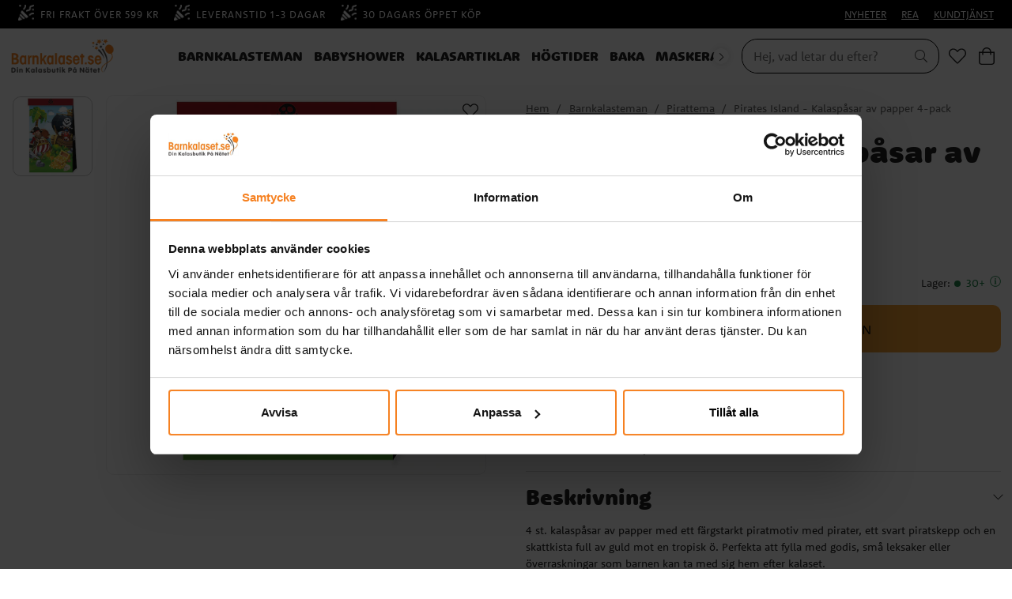

--- FILE ---
content_type: text/html
request_url: https://www.barnkalaset.se/barnkalasteman-1/pirattema/pirates-island-kalaspasar-i-papper-4-pack
body_size: 13371
content:
<!doctype html><html lang="sv"><head><meta charset="utf-8"/><title data-rh="true">Pirates Island - Kalaspåsar av papper 4-pack - Barnkalaset.se</title>
  <script>
  window.polyFillsLoaded = false;

    // This is the base function that is later supplanted by startClient.tsx when it is ready to start the client
  window.bootShop = function() {
    window.polyFillsLoaded = true;
  };  
  
  // Set the polyFillsLoaded flag to true and start the shop
  window.onPolyfillLoad = function() {
    window.polyFillsLoaded = true;
    window.bootShop();
  };  
    
  
  // If polyfill service does not respond, start the shop anyway
  if (false) {
    setTimeout(function () {
      if(!window.polyFillsLoaded) {
        window.bootShop();
      }
    }, 5000);
  }
  </script>

  <script>window.bootShop();</script>
<link data-chunk="ProductPage" rel="preload" as="style" href="/static/css/style-BlogArticle-541b6469.chunk.css">
<link data-chunk="ProductPage" rel="preload" as="style" href="/static/css/style-442-76d938b9.chunk.css">
<link data-chunk="client" rel="preload" as="style" href="/static/css/style-e4fa1205.css">
<link data-chunk="client" rel="preload" as="script" href="/static/js/apollo.6.3.5.vendor.js">
<link data-chunk="client" rel="preload" as="script" href="/static/js/react.6.3.5.vendor.js">
<link data-chunk="client" rel="preload" as="script" href="/static/js/bundle.64615851.js">
<link data-chunk="client" rel="preload" as="script" href="/static/js/bundle.85eeca78.js">
<link data-chunk="ProductPage" rel="preload" as="script" href="/static/js/747.2d96d37e.chunk.js">
<link data-chunk="ProductPage" rel="preload" as="script" href="/static/js/84.4c76df14.chunk.js">
<link data-chunk="ProductPage" rel="preload" as="script" href="/static/js/442.179e6cba.chunk.js">
<link data-chunk="ProductPage" rel="preload" as="script" href="/static/js/947.2e4e524a.chunk.js">
<link data-chunk="ProductPage" rel="preload" as="script" href="/static/js/BlogArticle.82069aa7.chunk.js"><meta name="viewport" content="width=device-width,initial-scale=1,shrink-to-fit=no"/><meta name="theme-color" content="#000000"/><meta name="ahrefs-site-verification" content="f9e73b686c713330ef4799ca479c0d80de0f2cdb13eeffd7414e9a0a604228eb"><meta name="google-site-verification" content="HoYOaiIg8Ux_hx-oFQG0rrhDxqDqbY6FZwQQFnON7e0"/><link rel="manifest" href="/manifest.json"/><meta data-rh="true" name="description" content="4 st. kalaspåsar av papper med ett färgstarkt piratmotiv med pirater, ett svart piratskepp och en skattkista full av guld mot en tropisk ö. Perfekta att fylla m"/><meta data-rh="true" property="og:url" content="https://www.barnkalaset.se/kalasartiklar-1/kalastillbehor-1/kalaspasar-boxar/pirates-island-kalaspasar-i-papper-4-pack"/><meta data-rh="true" property="og:title" content="Pirates Island - Kalaspåsar av papper 4-pack - Barnkalaset.se"/><meta data-rh="true" property="og:description" content="4 st. kalaspåsar av papper med ett färgstarkt piratmotiv med pirater, ett svart piratskepp och en skattkista full av guld mot en tropisk ö. Perfekta att fylla m"/><meta data-rh="true" property="og:image" content="https://www.barnkalaset.se/pub_images/original/94156.jpg"/><meta data-rh="true" property="product:original_price:amount" content="29"/><meta data-rh="true" property="product:price:amount" content="29"/><meta data-rh="true" property="og:price:currency" content="SEK"/><meta data-rh="true" property="product:availability" content="true"/><link data-rh="true" rel="preconnect" href="https://storeapi.jetshop.io"/><link data-rh="true" rel="shortcut icon" type="image/png" href="/pub_images/original/favicon-barnkalaset-32x32.png" sizes="32x32"/><link data-rh="true" rel="canonical" href="https://www.barnkalaset.se/kalasartiklar-1/kalastillbehor-1/kalaspasar-boxar/pirates-island-kalaspasar-i-papper-4-pack"/><script>window.__ACTIVE_BREAKPOINT__ = "lg";</script><link data-chunk="client" rel="stylesheet" href="/static/css/style-e4fa1205.css">
<link data-chunk="ProductPage" rel="stylesheet" href="/static/css/style-442-76d938b9.chunk.css">
<link data-chunk="ProductPage" rel="stylesheet" href="/static/css/style-BlogArticle-541b6469.chunk.css"></head><body class="no-js"><script>document.body.className=document.body.className.replace("no-js","")</script><div id="root"><div class="cb78wnl"><header id="main-header" class="hbpo9ds"><div data-scrolling="false" class="t1sr166x"><div class="page-padding p1eyj0vh"><div class="i9oo5t2"><div class="no-testfreaks c1xoah0j"><div class="no-testfreaks top-bar-usp-list t1twxchp"><ul>
  <li><img src="https://www.barnkalaset.se/pub_images/original/party-horn.png" alt=""/>Fri frakt över 599 kr</li>
  <li><img src="https://www.barnkalaset.se/pub_images/original/party-horn.png" alt=""/>Leveranstid 1-3 dagar</li>
  <li><img src="https://www.barnkalaset.se/pub_images/original/party-horn.png" alt=""/>30 dagars öppet köp</li>
</ul></div><div class="no-testfreaks top-bar-links-list t7ewzxn"><ul>
  <li><a href="/nyheter">NYHETER</a></li>
  <li><a href="/rea-bk">REA</a></li>
  <li><a href="/kundtjanst-barnkalaset">KUNDTJÄNST</a></li>
</ul></div></div></div></div></div><div data-scrolling="false" class="d1n9xo22"><div class="page-padding p1eyj0vh"><div class="inner i9oo5t2"><div data-scrolling="false" class="srrfwnd"><a href="/"><div data-flight-image-container="" data-flight-image-loaded="false" style="position:relative;overflow:hidden;width:100%;height:auto;padding-bottom:33.3333%"><picture data-flight-image-placeholder=""><img alt="" src="https://www.barnkalaset.se/pub_images/original/barnkalaset-logo.png?extend=copy&amp;width=400&amp;method=fit&amp;height=133&amp;sigma=2.5&amp;minampl=0.5&amp;quality=30&amp;type=auto" loading="lazy" aria-hidden="true" style="position:absolute;top:0;left:0;width:100%;height:100%;padding-top:0;object-position:center;object-fit:contain;opacity:0.6;transition-delay:500ms;font-family:&quot;object-fit: contain&quot;"/></picture><picture data-flight-image=""><source type="image/webp" srcSet="https://www.barnkalaset.se/pub_images/original/barnkalaset-logo.png?extend=copy&amp;width=400&amp;method=fit&amp;height=133&amp;type=webp 400w, https://www.barnkalaset.se/pub_images/original/barnkalaset-logo.png?extend=copy&amp;width=800&amp;method=fit&amp;height=267&amp;type=webp 800w" sizes="(max-width: 22rem) 400px, (max-width: 40rem) 400px, (max-width: 64rem) 400px, (max-width: 80rem) 400px, 400px"/><source type="image/png" srcSet="https://www.barnkalaset.se/pub_images/original/barnkalaset-logo.png?extend=copy&amp;width=400&amp;method=fit&amp;height=133 400w, https://www.barnkalaset.se/pub_images/original/barnkalaset-logo.png?extend=copy&amp;width=800&amp;method=fit&amp;height=267 800w" sizes="(max-width: 22rem) 400px, (max-width: 40rem) 400px, (max-width: 64rem) 400px, (max-width: 80rem) 400px, 400px"/><img alt="Hem" sizes="(max-width: 22rem) 400px, (max-width: 40rem) 400px, (max-width: 64rem) 400px, (max-width: 80rem) 400px, 400px" srcSet="https://www.barnkalaset.se/pub_images/original/barnkalaset-logo.png?extend=copy&amp;width=400&amp;method=fit&amp;height=133 400w, https://www.barnkalaset.se/pub_images/original/barnkalaset-logo.png?extend=copy&amp;width=800&amp;method=fit&amp;height=267 800w" src="https://www.barnkalaset.se/pub_images/original/barnkalaset-logo.png" loading="lazy" fetchpriority="auto" style="position:absolute;top:0;left:0;width:100%;height:100%;padding-top:0;object-position:center;object-fit:contain;opacity:0;transition:opacity 500ms;font-family:&quot;object-fit: contain&quot;"/></picture><noscript><picture><img alt="Hem" sizes="(max-width: 22rem) 400px, (max-width: 40rem) 400px, (max-width: 64rem) 400px, (max-width: 80rem) 400px, 400px" srcSet="https://www.barnkalaset.se/pub_images/original/barnkalaset-logo.png?extend=copy&amp;width=400&amp;method=fit&amp;height=133 400w, https://www.barnkalaset.se/pub_images/original/barnkalaset-logo.png?extend=copy&amp;width=800&amp;method=fit&amp;height=267 800w" src="https://www.barnkalaset.se/pub_images/original/barnkalaset-logo.png" loading="lazy" fetchpriority="auto" style="position:absolute;top:0;left:0;width:100%;height:100%;padding-top:0;object-position:center;object-fit:contain"/></picture></noscript></div></a></div><div data-scrolling="false" class="d199yfgz"><div class="slider-box-wrapper  no-scroll undefined skgwklj"><div class="nav-buttons"></div><div class="slider-track"><div class="slider-items"><ul data-scrolling="false" class="l1kfsmkv"><li class=""><a aria-current="page" class="category-with-subs cu5ddfh active" href="/barnkalasteman-1"><h3 class="n88gtv7">Barnkalasteman</h3></a></li><li class=""><a class="category-with-subs cu5ddfh" href="/babyshower"><h3 class="n88gtv7">Babyshower</h3></a></li><li class=""><a class="category-with-subs cu5ddfh" href="/kalasartiklar-1"><h3 class="n88gtv7">Kalasartiklar</h3></a></li><li class=""><a class="category-with-subs cu5ddfh" href="/hogtider"><h3 class="n88gtv7">Högtider</h3></a></li><li class=""><a class="category-with-subs cu5ddfh" href="/baka-1"><h3 class="n88gtv7">Baka</h3></a></li><li class=""><a class="category-with-subs cu5ddfh" href="/maskerad-2"><h3 class="n88gtv7">Maskerad</h3></a></li><li class=""><a class="category-with-subs cu5ddfh" href="/leksaker-presenter"><h3 class="n88gtv7">Leksaker &amp; Presenter</h3></a></li></ul></div></div></div></div><ul class="top-nav-list right ly0v7d6"><li font-size="1" class="l1smy2jg"><div data-scrolling="false" class="s1esmc24"><div class="search-wrapper sjq5dm3"><div class="search-field"><div class="input-wrapper"><input data-flight-search-autocomplete-field="" type="search" placeholder="Hej, vad letar du efter?" aria-label="Sök" autoComplete="off" class="i1jpiqn7" value=""/></div><button class="submit-search sd9fljb" aria-label="Sök" title="Sök"><svg aria-hidden="true" focusable="false" data-prefix="fal" data-icon="search" class="svg-inline--fa fa-search sl7vid7" role="img" xmlns="http://www.w3.org/2000/svg" viewBox="0 0 512 512"><path fill="currentColor" d="M508.5 481.6l-129-129c-2.3-2.3-5.3-3.5-8.5-3.5h-10.3C395 312 416 262.5 416 208 416 93.1 322.9 0 208 0S0 93.1 0 208s93.1 208 208 208c54.5 0 104-21 141.1-55.2V371c0 3.2 1.3 6.2 3.5 8.5l129 129c4.7 4.7 12.3 4.7 17 0l9.9-9.9c4.7-4.7 4.7-12.3 0-17zM208 384c-97.3 0-176-78.7-176-176S110.7 32 208 32s176 78.7 176 176-78.7 176-176 176z"></path></svg></button></div><button class="close-search c1ka0xon s80f007" aria-label="Stäng" title="Stäng"><svg width="13" height="13" viewBox="0 0 13 13" xmlns="http://www.w3.org/2000/svg"><path d="M6.3 6.26l-.347-.36-.373.36.373.36.347-.36zM11.61.44L5.953 5.9l.694.72 5.657-5.46-.694-.72zM5.953 6.62l5.657 5.458.694-.72L6.647 5.9l-.694.72z"></path><path d="M6.3 6.24l.347.36.373-.36-.373-.36-.347.36zM.99 12.06L6.647 6.6l-.694-.72-5.657 5.46.694.72zm5.657-6.18L.99.423l-.694.72L5.953 6.6l.694-.72z"></path></svg></button></div></div></li><li font-size="1" class="l1smy2jg"><a class="header-button" aria-label="Favoriter" title="Favoriter" href="/favoriter"><svg aria-hidden="true" focusable="false" data-prefix="fal" data-icon="heart" class="svg-inline--fa fa-heart header-icon" role="img" xmlns="http://www.w3.org/2000/svg" viewBox="0 0 512 512"><path fill="currentColor" d="M462.3 62.7c-54.5-46.4-136-38.7-186.6 13.5L256 96.6l-19.7-20.3C195.5 34.1 113.2 8.7 49.7 62.7c-62.8 53.6-66.1 149.8-9.9 207.8l193.5 199.8c6.2 6.4 14.4 9.7 22.6 9.7 8.2 0 16.4-3.2 22.6-9.7L472 270.5c56.4-58 53.1-154.2-9.7-207.8zm-13.1 185.6L256.4 448.1 62.8 248.3c-38.4-39.6-46.4-115.1 7.7-161.2 54.8-46.8 119.2-12.9 142.8 11.5l42.7 44.1 42.7-44.1c23.2-24 88.2-58 142.8-11.5 54 46 46.1 121.5 7.7 161.2z"></path></svg></a></li><li font-size="1" class="l1smy2jg"><button class="header-button b1sx7fzi" aria-label="Varukorg" title="Varukorg"><svg aria-hidden="true" focusable="false" data-prefix="fal" data-icon="shopping-bag" class="svg-inline--fa fa-shopping-bag header-icon" role="img" xmlns="http://www.w3.org/2000/svg" viewBox="0 0 448 512"><path fill="currentColor" d="M352 128C352 57.421 294.579 0 224 0 153.42 0 96 57.421 96 128H0v304c0 44.183 35.817 80 80 80h288c44.183 0 80-35.817 80-80V128h-96zM224 32c52.935 0 96 43.065 96 96H128c0-52.935 43.065-96 96-96zm192 400c0 26.467-21.533 48-48 48H80c-26.467 0-48-21.533-48-48V160h64v48c0 8.837 7.164 16 16 16s16-7.163 16-16v-48h192v48c0 8.837 7.163 16 16 16s16-7.163 16-16v-48h64v272z"></path></svg><span class="h1blia41"><span>Varukorg</span></span></button></li></ul></div></div></div></header><main class="c19xxxo7"><div class="mb667ip"><script data-testid="structured-data" type="application/ld+json">{"@id":"#product","@context":"https://schema.org","@type":"Product","name":"Pirates Island - Kalaspåsar av papper 4-pack","description":"4 st. kalaspåsar av papper med ett färgstarkt piratmotiv med pirater, ett svart piratskepp och en skattkista full av guld mot en tropisk ö. Perfekta att fylla med godis, små leksaker eller överraskningar som barnen kan ta med sig hem efter kalaset.\n\n✔️ Storlek: ca 22 x 13 cm\n✔️ Tillverkade av miljövänligt FSC-certifierat papper","image":["https://www.barnkalaset.se/pub_images/original/94156.jpg"],"mpn":"94156","sku":"94156","productID":"94156","offers":{"@type":"Offer","priceCurrency":"SEK","price":29,"url":"https://www.barnkalaset.se/kalasartiklar-1/kalastillbehor-1/kalaspasar-boxar/pirates-island-kalaspasar-i-papper-4-pack","availability":"http://schema.org/InStock"}}</script><div class="p1b8p0mj max-width-wrapper mjqp9b6"><div class="p1obqcq9"><section class="product-images-wrapper siqrqxy"><div class="wv6xa73"><div class="main-wrapper main-slider m19zsb5x"><div class="sm2f8ew"><div class="slick-slider slick-initialized"><div class="slick-list"><div class="slick-track" style="width:100%;left:0%"><div data-index="0" class="slick-slide slick-active slick-current" tabindex="-1" aria-hidden="false" style="outline:none;width:100%"><div><div tabindex="-1" style="width:100%;display:inline-block" class="ixl6hia"><div data-flight-image-container="" data-flight-image-loaded="true" style="position:relative;overflow:hidden;width:100%;height:auto;padding-bottom:100.0000%"><picture data-flight-image-placeholder=""><img alt="" src="[data-uri]" loading="lazy" aria-hidden="true" style="position:absolute;top:0;left:0;width:100%;height:100%;padding-top:0;object-position:center;object-fit:contain;opacity:0;transition-delay:500ms;font-family:&quot;object-fit: contain&quot;"/></picture><picture data-flight-image=""><source type="image/webp" srcSet="https://www.barnkalaset.se/pub_images/original/94156.jpg?extend=copy&amp;width=1024&amp;method=fit&amp;height=1024&amp;type=webp&amp;timestamp=1653732407 1024w, https://www.barnkalaset.se/pub_images/original/94156.jpg?extend=copy&amp;width=1280&amp;method=fit&amp;height=1280&amp;type=webp&amp;timestamp=1653732407 1280w, https://www.barnkalaset.se/pub_images/original/94156.jpg?extend=copy&amp;width=1400&amp;method=fit&amp;height=1400&amp;type=webp&amp;timestamp=1653732407 1400w, https://www.barnkalaset.se/pub_images/original/94156.jpg?extend=copy&amp;width=2048&amp;method=fit&amp;height=2048&amp;type=webp&amp;timestamp=1653732407 2048w, https://www.barnkalaset.se/pub_images/original/94156.jpg?extend=copy&amp;width=352&amp;method=fit&amp;height=352&amp;type=webp&amp;timestamp=1653732407 352w, https://www.barnkalaset.se/pub_images/original/94156.jpg?extend=copy&amp;width=640&amp;method=fit&amp;height=640&amp;type=webp&amp;timestamp=1653732407 640w, https://www.barnkalaset.se/pub_images/original/94156.jpg?extend=copy&amp;width=700&amp;method=fit&amp;height=700&amp;type=webp&amp;timestamp=1653732407 700w, https://www.barnkalaset.se/pub_images/original/94156.jpg?extend=copy&amp;width=704&amp;method=fit&amp;height=704&amp;type=webp&amp;timestamp=1653732407 704w" sizes="(max-width: 22rem) 100vw, (max-width: 40rem) 100vw, (max-width: 64rem) 100vw, (max-width: 80rem) 700px, 700px"/><source type="image/jpeg" srcSet="https://www.barnkalaset.se/pub_images/original/94156.jpg?extend=copy&amp;width=1024&amp;method=fit&amp;height=1024&amp;timestamp=1653732407 1024w, https://www.barnkalaset.se/pub_images/original/94156.jpg?extend=copy&amp;width=1280&amp;method=fit&amp;height=1280&amp;timestamp=1653732407 1280w, https://www.barnkalaset.se/pub_images/original/94156.jpg?extend=copy&amp;width=1400&amp;method=fit&amp;height=1400&amp;timestamp=1653732407 1400w, https://www.barnkalaset.se/pub_images/original/94156.jpg?extend=copy&amp;width=2048&amp;method=fit&amp;height=2048&amp;timestamp=1653732407 2048w, https://www.barnkalaset.se/pub_images/original/94156.jpg?extend=copy&amp;width=352&amp;method=fit&amp;height=352&amp;timestamp=1653732407 352w, https://www.barnkalaset.se/pub_images/original/94156.jpg?extend=copy&amp;width=640&amp;method=fit&amp;height=640&amp;timestamp=1653732407 640w, https://www.barnkalaset.se/pub_images/original/94156.jpg?extend=copy&amp;width=700&amp;method=fit&amp;height=700&amp;timestamp=1653732407 700w, https://www.barnkalaset.se/pub_images/original/94156.jpg?extend=copy&amp;width=704&amp;method=fit&amp;height=704&amp;timestamp=1653732407 704w" sizes="(max-width: 22rem) 100vw, (max-width: 40rem) 100vw, (max-width: 64rem) 100vw, (max-width: 80rem) 700px, 700px"/><img alt="Pirates Island - Kalaspåsar av papper 4-pack" sizes="(max-width: 22rem) 100vw, (max-width: 40rem) 100vw, (max-width: 64rem) 100vw, (max-width: 80rem) 700px, 700px" srcSet="https://www.barnkalaset.se/pub_images/original/94156.jpg?extend=copy&amp;width=1024&amp;method=fit&amp;height=1024&amp;timestamp=1653732407 1024w, https://www.barnkalaset.se/pub_images/original/94156.jpg?extend=copy&amp;width=1280&amp;method=fit&amp;height=1280&amp;timestamp=1653732407 1280w, https://www.barnkalaset.se/pub_images/original/94156.jpg?extend=copy&amp;width=1400&amp;method=fit&amp;height=1400&amp;timestamp=1653732407 1400w, https://www.barnkalaset.se/pub_images/original/94156.jpg?extend=copy&amp;width=2048&amp;method=fit&amp;height=2048&amp;timestamp=1653732407 2048w, https://www.barnkalaset.se/pub_images/original/94156.jpg?extend=copy&amp;width=352&amp;method=fit&amp;height=352&amp;timestamp=1653732407 352w, https://www.barnkalaset.se/pub_images/original/94156.jpg?extend=copy&amp;width=640&amp;method=fit&amp;height=640&amp;timestamp=1653732407 640w, https://www.barnkalaset.se/pub_images/original/94156.jpg?extend=copy&amp;width=700&amp;method=fit&amp;height=700&amp;timestamp=1653732407 700w, https://www.barnkalaset.se/pub_images/original/94156.jpg?extend=copy&amp;width=704&amp;method=fit&amp;height=704&amp;timestamp=1653732407 704w" src="https://www.barnkalaset.se/pub_images/original/94156.jpg" loading="eager" fetchpriority="high" style="position:absolute;top:0;left:0;width:100%;height:100%;padding-top:0;object-position:center;object-fit:contain;opacity:1;transition:opacity 500ms;font-family:&quot;object-fit: contain&quot;"/></picture><noscript><picture><img alt="Pirates Island - Kalaspåsar av papper 4-pack" sizes="(max-width: 22rem) 100vw, (max-width: 40rem) 100vw, (max-width: 64rem) 100vw, (max-width: 80rem) 700px, 700px" srcSet="https://www.barnkalaset.se/pub_images/original/94156.jpg?extend=copy&amp;width=1024&amp;method=fit&amp;height=1024&amp;timestamp=1653732407 1024w, https://www.barnkalaset.se/pub_images/original/94156.jpg?extend=copy&amp;width=1280&amp;method=fit&amp;height=1280&amp;timestamp=1653732407 1280w, https://www.barnkalaset.se/pub_images/original/94156.jpg?extend=copy&amp;width=1400&amp;method=fit&amp;height=1400&amp;timestamp=1653732407 1400w, https://www.barnkalaset.se/pub_images/original/94156.jpg?extend=copy&amp;width=2048&amp;method=fit&amp;height=2048&amp;timestamp=1653732407 2048w, https://www.barnkalaset.se/pub_images/original/94156.jpg?extend=copy&amp;width=352&amp;method=fit&amp;height=352&amp;timestamp=1653732407 352w, https://www.barnkalaset.se/pub_images/original/94156.jpg?extend=copy&amp;width=640&amp;method=fit&amp;height=640&amp;timestamp=1653732407 640w, https://www.barnkalaset.se/pub_images/original/94156.jpg?extend=copy&amp;width=700&amp;method=fit&amp;height=700&amp;timestamp=1653732407 700w, https://www.barnkalaset.se/pub_images/original/94156.jpg?extend=copy&amp;width=704&amp;method=fit&amp;height=704&amp;timestamp=1653732407 704w" src="https://www.barnkalaset.se/pub_images/original/94156.jpg" loading="eager" fetchpriority="high" style="position:absolute;top:0;left:0;width:100%;height:100%;padding-top:0;object-position:center;object-fit:contain"/></picture></noscript></div></div></div></div></div></div></div></div><div class="b1sfgs07"></div></div><div class="thumbs-wrapper wlyp2va"><div class="selected ibmn9bs"><div data-flight-image-container="" data-flight-image-loaded="false" style="position:relative;overflow:hidden;width:100%;height:auto;padding-bottom:100.0000%"><picture data-flight-image-placeholder=""><img alt="" src="https://www.barnkalaset.se/pub_images/original/94156.jpg?extend=copy&amp;width=250&amp;method=fit&amp;height=250&amp;sigma=2.5&amp;minampl=0.5&amp;quality=30&amp;type=auto&amp;timestamp=1653732407" loading="lazy" aria-hidden="true" style="position:absolute;top:0;left:0;width:100%;height:100%;padding-top:0;object-position:center;object-fit:contain;opacity:0.6;transition-delay:500ms;font-family:&quot;object-fit: contain&quot;"/></picture><picture data-flight-image=""><source type="image/webp" srcSet="https://www.barnkalaset.se/pub_images/original/94156.jpg?extend=copy&amp;width=250&amp;method=fit&amp;height=250&amp;type=webp&amp;timestamp=1653732407 250w, https://www.barnkalaset.se/pub_images/original/94156.jpg?extend=copy&amp;width=500&amp;method=fit&amp;height=500&amp;type=webp&amp;timestamp=1653732407 500w" sizes="(max-width: 22rem) 250px, (max-width: 40rem) 250px, (max-width: 64rem) 250px, (max-width: 80rem) 250px, 250px"/><source type="image/jpeg" srcSet="https://www.barnkalaset.se/pub_images/original/94156.jpg?extend=copy&amp;width=250&amp;method=fit&amp;height=250&amp;timestamp=1653732407 250w, https://www.barnkalaset.se/pub_images/original/94156.jpg?extend=copy&amp;width=500&amp;method=fit&amp;height=500&amp;timestamp=1653732407 500w" sizes="(max-width: 22rem) 250px, (max-width: 40rem) 250px, (max-width: 64rem) 250px, (max-width: 80rem) 250px, 250px"/><img alt="Pirates Island - Kalaspåsar av papper 4-pack" sizes="(max-width: 22rem) 250px, (max-width: 40rem) 250px, (max-width: 64rem) 250px, (max-width: 80rem) 250px, 250px" srcSet="https://www.barnkalaset.se/pub_images/original/94156.jpg?extend=copy&amp;width=250&amp;method=fit&amp;height=250&amp;timestamp=1653732407 250w, https://www.barnkalaset.se/pub_images/original/94156.jpg?extend=copy&amp;width=500&amp;method=fit&amp;height=500&amp;timestamp=1653732407 500w" src="https://www.barnkalaset.se/pub_images/original/94156.jpg" loading="lazy" fetchpriority="auto" style="position:absolute;top:0;left:0;width:100%;height:100%;padding-top:0;object-position:center;object-fit:contain;opacity:0;transition:opacity 500ms;font-family:&quot;object-fit: contain&quot;"/></picture><noscript><picture><img alt="Pirates Island - Kalaspåsar av papper 4-pack" sizes="(max-width: 22rem) 250px, (max-width: 40rem) 250px, (max-width: 64rem) 250px, (max-width: 80rem) 250px, 250px" srcSet="https://www.barnkalaset.se/pub_images/original/94156.jpg?extend=copy&amp;width=250&amp;method=fit&amp;height=250&amp;timestamp=1653732407 250w, https://www.barnkalaset.se/pub_images/original/94156.jpg?extend=copy&amp;width=500&amp;method=fit&amp;height=500&amp;timestamp=1653732407 500w" src="https://www.barnkalaset.se/pub_images/original/94156.jpg" loading="lazy" fetchpriority="auto" style="position:absolute;top:0;left:0;width:100%;height:100%;padding-top:0;object-position:center;object-fit:contain"/></picture></noscript></div></div></div></div><div style="position:absolute;top:10px;right:10px" class="f1szgs5c"><button aria-label="Add to favourites"><svg aria-hidden="true" focusable="false" data-prefix="fal" data-icon="heart" class="svg-inline--fa fa-heart inactive" role="img" xmlns="http://www.w3.org/2000/svg" viewBox="0 0 512 512"><path fill="currentColor" d="M462.3 62.7c-54.5-46.4-136-38.7-186.6 13.5L256 96.6l-19.7-20.3C195.5 34.1 113.2 8.7 49.7 62.7c-62.8 53.6-66.1 149.8-9.9 207.8l193.5 199.8c6.2 6.4 14.4 9.7 22.6 9.7 8.2 0 16.4-3.2 22.6-9.7L472 270.5c56.4-58 53.1-154.2-9.7-207.8zm-13.1 185.6L256.4 448.1 62.8 248.3c-38.4-39.6-46.4-115.1 7.7-161.2 54.8-46.8 119.2-12.9 142.8 11.5l42.7 44.1 42.7-44.1c23.2-24 88.2-58 142.8-11.5 54 46 46.1 121.5 7.7 161.2z"></path></svg></button></div></section><section class="product-info-wrapper siqrqxy"><div class="w1m6pt7h"><header class="h1kutrko"><div style="min-height:3.3rem;width:100%"><div class="breadcrumbs-wrapper b1xn6lpx" style="--b1xn6lpx-0:#666666"><script data-testid="structured-data" type="application/ld+json">{"@context":"https://schema.org","@type":"BreadcrumbList","itemListElement":[{"@type":"ListItem","position":1,"name":"Barnkalasteman","item":"https://www.barnkalaset.se/barnkalasteman-1"},{"@type":"ListItem","position":2,"name":"Pirattema","item":"https://www.barnkalaset.se/barnkalasteman-1/pirattema"},{"@type":"ListItem","position":3,"name":"Pirates Island - Kalaspåsar av papper 4-pack"}]}</script><ul class="s1trcchx"><li class="b1943hhp"><a href="/">Hem</a></li><li class="b1943hhp"><a href="/barnkalasteman-1">Barnkalasteman</a></li><li class="b1943hhp"><a href="/barnkalasteman-1/pirattema">Pirattema</a></li><li class="b1943hhp">Pirates Island - Kalaspåsar av papper 4-pack</li></ul></div></div><div class="b13q8r4u"><p></p></div><h1 data-testid="product-title" class="p1dm7tva">Pirates Island - Kalaspåsar av papper 4-pack</h1><div id="testfreaks-badge"></div></header><div class="article-number-wrapper a1yz3s5v"><span class="article-number-label">Art nr:</span><span class="article-number-value">94156</span></div><div class="ffm984x"><div class="ckuyeqn"><div class="pqe3drt"><div class="gw6yzi6 p3at5yo"><div class="wfsqmst" data-flight-price=""><div class="visually-hidden"><span>Pris<!-- -->: <!-- -->29,00 kr</span></div><div class="price n77d0ua" aria-hidden="true">29,00 kr</div></div></div></div></div><div class="ckuyeqn"><div class="su0s43b"><p class="sn66q0p" style="--sn66q0p-0:#1E8549"><span class="title">Lager<!-- -->:</span><span class="s5a0aqx" style="--s5a0aqx-0:#1E8549"></span><span>30+ </span><svg aria-hidden="true" focusable="false" data-prefix="fal" data-icon="info-circle" class="svg-inline--fa fa-info-circle " role="img" xmlns="http://www.w3.org/2000/svg" viewBox="0 0 512 512"><path fill="currentColor" d="M256 40c118.621 0 216 96.075 216 216 0 119.291-96.61 216-216 216-119.244 0-216-96.562-216-216 0-119.203 96.602-216 216-216m0-32C119.043 8 8 119.083 8 256c0 136.997 111.043 248 248 248s248-111.003 248-248C504 119.083 392.957 8 256 8zm-36 344h12V232h-12c-6.627 0-12-5.373-12-12v-8c0-6.627 5.373-12 12-12h48c6.627 0 12 5.373 12 12v140h12c6.627 0 12 5.373 12 12v8c0 6.627-5.373 12-12 12h-72c-6.627 0-12-5.373-12-12v-8c0-6.627 5.373-12 12-12zm36-240c-17.673 0-32 14.327-32 32s14.327 32 32 32 32-14.327 32-32-14.327-32-32-32z"></path></svg></p></div></div></div><form action="#" class="s16xoumd"><div class="w1hxunxy"><div class="quantity-control-wrapper q1rww9zz"><input min="1" type="number" name="quantity" aria-label="Antal" class="qc2o0ta" value="1"/><div class="i10inync"><svg aria-hidden="true" focusable="false" data-prefix="fal" data-icon="plus" class="svg-inline--fa fa-plus quantity-icon plus" role="img" xmlns="http://www.w3.org/2000/svg" viewBox="0 0 384 512"><path fill="currentColor" d="M376 232H216V72c0-4.42-3.58-8-8-8h-32c-4.42 0-8 3.58-8 8v160H8c-4.42 0-8 3.58-8 8v32c0 4.42 3.58 8 8 8h160v160c0 4.42 3.58 8 8 8h32c4.42 0 8-3.58 8-8V280h160c4.42 0 8-3.58 8-8v-32c0-4.42-3.58-8-8-8z"></path></svg><svg aria-hidden="true" focusable="false" data-prefix="fal" data-icon="minus" class="svg-inline--fa fa-minus quantity-icon minus" role="img" xmlns="http://www.w3.org/2000/svg" viewBox="0 0 384 512"><path fill="currentColor" d="M376 232H8c-4.42 0-8 3.58-8 8v32c0 4.42 3.58 8 8 8h368c4.42 0 8-3.58 8-8v-32c0-4.42-3.58-8-8-8z"></path></svg></div></div><button data-testid="add-to-cart" type="submit" class="bufpjuh suj73y9">Lägg i varukorgen</button></div></form><div class="pwwg669"><ul>
  <li>🚚 <strong>Frakt 49 kr</strong></li>
  <li>🎁 <strong>Gratis frakt över 599 kr</strong></li>
  <li>📄 <strong>Betala flexibelt med Klarna</strong></li>
  <li>🌱 <strong>Svanenmärkt leverans 1-3 dagar</strong></li>
  <li>✅ <strong>Officiellt licensierade produkter</strong></li>
</ul></div></div><div class="p1xcysv"><div id="product-tabs-wrapper" class="p2m9yaf"><div class="drve7zr"><div class="d1af9m3u"><h3 id="drop-header-descr" class="d1e3mzkx"><span class="drop-text">Beskrivning</span><button class="drop-button-wrapper undefined d1whjwvi" data-isopen="true" aria-label="Stäng"><svg aria-hidden="true" focusable="false" data-prefix="fal" data-icon="chevron-right" class="svg-inline--fa fa-chevron-right " role="img" xmlns="http://www.w3.org/2000/svg" viewBox="0 0 256 512"><path fill="currentColor" d="M17.525 36.465l-7.071 7.07c-4.686 4.686-4.686 12.284 0 16.971L205.947 256 10.454 451.494c-4.686 4.686-4.686 12.284 0 16.971l7.071 7.07c4.686 4.686 12.284 4.686 16.97 0l211.051-211.05c4.686-4.686 4.686-12.284 0-16.971L34.495 36.465c-4.686-4.687-12.284-4.687-16.97 0z"></path></svg></button></h3><div aria-hidden="false" class="rah-static rah-static--height-auto " style="height:auto;overflow:visible"><div><div class="ddnoayz"><article class="t1pxqd4m"><article class="sr8j0o8"><p>4 st. kalaspåsar av papper med ett färgstarkt piratmotiv med pirater, ett svart piratskepp och en skattkista full av guld mot en tropisk ö. Perfekta att fylla med godis, små leksaker eller överraskningar som barnen kan ta med sig hem efter kalaset.</p><p></p><p>✔️ Storlek: ca 22 x 13 cm</p><p>✔️ Tillverkade av miljövänligt FSC-certifierat papper</p></article></article></div></div></div></div><div class="d1af9m3u"><h3 id="drop-header-spec" class="d1e3mzkx"><span class="drop-text">Detaljer</span><button class="drop-button-wrapper undefined d1whjwvi" data-isopen="false" aria-label="Öppna"><svg aria-hidden="true" focusable="false" data-prefix="fal" data-icon="chevron-right" class="svg-inline--fa fa-chevron-right " role="img" xmlns="http://www.w3.org/2000/svg" viewBox="0 0 256 512"><path fill="currentColor" d="M17.525 36.465l-7.071 7.07c-4.686 4.686-4.686 12.284 0 16.971L205.947 256 10.454 451.494c-4.686 4.686-4.686 12.284 0 16.971l7.071 7.07c4.686 4.686 12.284 4.686 16.97 0l211.051-211.05c4.686-4.686 4.686-12.284 0-16.971L34.495 36.465c-4.686-4.687-12.284-4.687-16.97 0z"></path></svg></button></h3><div aria-hidden="true" class="rah-static rah-static--height-zero " style="height:0;overflow:hidden"><div><div class="ddnoayz"><article class="t1pxqd4m"><div class="wvrc7rt"><table class="t1054qxn"><tbody><tr><th>Färg</th><td>Mixad</td></tr><tr><th>Material</th><td>Papper</td></tr><tr><th>Tema</th><td>Pirater</td></tr><tr><th>Produkttyp</th><td>Kalaspåsar - Partyboxar</td></tr></tbody></table></div></article></div></div></div></div></div></div></div><div class="cjm1dw6"><h3>Kategorier</h3><div class="read-more-wrapper r1pkm16k"><div class="read-more-active  cvz5fgl" style="--cvz5fgl-0:70px"><div class="inner-content"><ul><li><h4><a class="s1uxpb8x" href="/kalasartiklar-1">Kalasartiklar</a></h4></li><li><h4><a class="s1uxpb8x" href="/kalasartiklar-1/kalastillbehor-1">Kalastillbehör</a></h4></li><li><h4><a class="s1uxpb8x" href="/kalasartiklar-1/kalastillbehor-1/kalaspasar-boxar">Kalaspåsar &amp; boxar</a></h4></li><li><h4><a aria-current="page" class="s1uxpb8x active" href="/barnkalasteman-1/pirattema">Pirattema</a></h4></li></ul></div></div><button class="read-more-button  r1cdumu3"><span class="icon"><svg aria-hidden="true" focusable="false" data-prefix="fal" data-icon="plus" class="svg-inline--fa fa-plus " role="img" xmlns="http://www.w3.org/2000/svg" viewBox="0 0 384 512"><path fill="currentColor" d="M376 232H216V72c0-4.42-3.58-8-8-8h-32c-4.42 0-8 3.58-8 8v160H8c-4.42 0-8 3.58-8 8v32c0 4.42 3.58 8 8 8h160v160c0 4.42 3.58 8 8 8h32c4.42 0 8-3.58 8-8V280h160c4.42 0 8-3.58 8-8v-32c0-4.42-3.58-8-8-8z"></path></svg> </span></button></div></div></section><div class="reviews-wrapper" id="reviews-wrapper"><div id="testfreaks-reviews"></div></div></div></div></div></main><footer class="fb98ch5"><div class="newsletter-box"><div class="image npjdt6a"><div class="image-wrapper"><div data-flight-image-container="" data-flight-image-loaded="false" style="position:relative;overflow:hidden;width:100%;height:auto;padding-bottom:40.0000%"><picture data-flight-image-placeholder=""><img alt="" src="https://www.barnkalaset.se/pub_docs/files/SiteContentBK/footerimage-bk.jpg?extend=copy&amp;width=352&amp;method=crop&amp;height=141&amp;sigma=2.5&amp;minampl=0.5&amp;quality=30&amp;type=auto" loading="lazy" aria-hidden="true" style="position:absolute;top:0;left:0;width:100%;height:100%;padding-top:0;object-position:center;object-fit:cover;opacity:0.6;transition-delay:500ms;font-family:&quot;object-fit: cover&quot;"/></picture><picture data-flight-image=""><source type="image/webp" srcSet="https://www.barnkalaset.se/pub_docs/files/SiteContentBK/footerimage-bk.jpg?extend=copy&amp;width=1024&amp;method=crop&amp;height=410&amp;type=webp 1024w, https://www.barnkalaset.se/pub_docs/files/SiteContentBK/footerimage-bk.jpg?extend=copy&amp;width=1280&amp;method=crop&amp;height=512&amp;type=webp 1280w, https://www.barnkalaset.se/pub_docs/files/SiteContentBK/footerimage-bk.jpg?extend=copy&amp;width=1600&amp;method=crop&amp;height=640&amp;type=webp 1600w, https://www.barnkalaset.se/pub_docs/files/SiteContentBK/footerimage-bk.jpg?extend=copy&amp;width=2048&amp;method=crop&amp;height=819&amp;type=webp 2048w, https://www.barnkalaset.se/pub_docs/files/SiteContentBK/footerimage-bk.jpg?extend=copy&amp;width=2560&amp;method=crop&amp;height=1024&amp;type=webp 2560w, https://www.barnkalaset.se/pub_docs/files/SiteContentBK/footerimage-bk.jpg?extend=copy&amp;width=3200&amp;method=crop&amp;height=1280&amp;type=webp 3200w, https://www.barnkalaset.se/pub_docs/files/SiteContentBK/footerimage-bk.jpg?extend=copy&amp;width=352&amp;method=crop&amp;height=141&amp;type=webp 352w, https://www.barnkalaset.se/pub_docs/files/SiteContentBK/footerimage-bk.jpg?extend=copy&amp;width=640&amp;method=crop&amp;height=256&amp;type=webp 640w, https://www.barnkalaset.se/pub_docs/files/SiteContentBK/footerimage-bk.jpg?extend=copy&amp;width=704&amp;method=crop&amp;height=282&amp;type=webp 704w" sizes="(max-width: 22rem) 100vw, (max-width: 40rem) 100vw, (max-width: 64rem) 100vw, (max-width: 80rem) 100vw, 100vw"/><source type="image/jpeg" srcSet="https://www.barnkalaset.se/pub_docs/files/SiteContentBK/footerimage-bk.jpg?extend=copy&amp;width=1024&amp;method=crop&amp;height=410 1024w, https://www.barnkalaset.se/pub_docs/files/SiteContentBK/footerimage-bk.jpg?extend=copy&amp;width=1280&amp;method=crop&amp;height=512 1280w, https://www.barnkalaset.se/pub_docs/files/SiteContentBK/footerimage-bk.jpg?extend=copy&amp;width=1600&amp;method=crop&amp;height=640 1600w, https://www.barnkalaset.se/pub_docs/files/SiteContentBK/footerimage-bk.jpg?extend=copy&amp;width=2048&amp;method=crop&amp;height=819 2048w, https://www.barnkalaset.se/pub_docs/files/SiteContentBK/footerimage-bk.jpg?extend=copy&amp;width=2560&amp;method=crop&amp;height=1024 2560w, https://www.barnkalaset.se/pub_docs/files/SiteContentBK/footerimage-bk.jpg?extend=copy&amp;width=3200&amp;method=crop&amp;height=1280 3200w, https://www.barnkalaset.se/pub_docs/files/SiteContentBK/footerimage-bk.jpg?extend=copy&amp;width=352&amp;method=crop&amp;height=141 352w, https://www.barnkalaset.se/pub_docs/files/SiteContentBK/footerimage-bk.jpg?extend=copy&amp;width=640&amp;method=crop&amp;height=256 640w, https://www.barnkalaset.se/pub_docs/files/SiteContentBK/footerimage-bk.jpg?extend=copy&amp;width=704&amp;method=crop&amp;height=282 704w" sizes="(max-width: 22rem) 100vw, (max-width: 40rem) 100vw, (max-width: 64rem) 100vw, (max-width: 80rem) 100vw, 100vw"/><img alt="https://www.barnkalaset.se/pub_docs/files/SiteContentBK/footerimage-bk.jpg" sizes="(max-width: 22rem) 100vw, (max-width: 40rem) 100vw, (max-width: 64rem) 100vw, (max-width: 80rem) 100vw, 100vw" srcSet="https://www.barnkalaset.se/pub_docs/files/SiteContentBK/footerimage-bk.jpg?extend=copy&amp;width=1024&amp;method=crop&amp;height=410 1024w, https://www.barnkalaset.se/pub_docs/files/SiteContentBK/footerimage-bk.jpg?extend=copy&amp;width=1280&amp;method=crop&amp;height=512 1280w, https://www.barnkalaset.se/pub_docs/files/SiteContentBK/footerimage-bk.jpg?extend=copy&amp;width=1600&amp;method=crop&amp;height=640 1600w, https://www.barnkalaset.se/pub_docs/files/SiteContentBK/footerimage-bk.jpg?extend=copy&amp;width=2048&amp;method=crop&amp;height=819 2048w, https://www.barnkalaset.se/pub_docs/files/SiteContentBK/footerimage-bk.jpg?extend=copy&amp;width=2560&amp;method=crop&amp;height=1024 2560w, https://www.barnkalaset.se/pub_docs/files/SiteContentBK/footerimage-bk.jpg?extend=copy&amp;width=3200&amp;method=crop&amp;height=1280 3200w, https://www.barnkalaset.se/pub_docs/files/SiteContentBK/footerimage-bk.jpg?extend=copy&amp;width=352&amp;method=crop&amp;height=141 352w, https://www.barnkalaset.se/pub_docs/files/SiteContentBK/footerimage-bk.jpg?extend=copy&amp;width=640&amp;method=crop&amp;height=256 640w, https://www.barnkalaset.se/pub_docs/files/SiteContentBK/footerimage-bk.jpg?extend=copy&amp;width=704&amp;method=crop&amp;height=282 704w" src="https://www.barnkalaset.se/pub_docs/files/SiteContentBK/footerimage-bk.jpg" loading="lazy" fetchpriority="auto" style="position:absolute;top:0;left:0;width:100%;height:100%;padding-top:0;object-position:center;object-fit:cover;opacity:0;transition:opacity 500ms;font-family:&quot;object-fit: cover&quot;"/></picture><noscript><picture><img alt="https://www.barnkalaset.se/pub_docs/files/SiteContentBK/footerimage-bk.jpg" sizes="(max-width: 22rem) 100vw, (max-width: 40rem) 100vw, (max-width: 64rem) 100vw, (max-width: 80rem) 100vw, 100vw" srcSet="https://www.barnkalaset.se/pub_docs/files/SiteContentBK/footerimage-bk.jpg?extend=copy&amp;width=1024&amp;method=crop&amp;height=410 1024w, https://www.barnkalaset.se/pub_docs/files/SiteContentBK/footerimage-bk.jpg?extend=copy&amp;width=1280&amp;method=crop&amp;height=512 1280w, https://www.barnkalaset.se/pub_docs/files/SiteContentBK/footerimage-bk.jpg?extend=copy&amp;width=1600&amp;method=crop&amp;height=640 1600w, https://www.barnkalaset.se/pub_docs/files/SiteContentBK/footerimage-bk.jpg?extend=copy&amp;width=2048&amp;method=crop&amp;height=819 2048w, https://www.barnkalaset.se/pub_docs/files/SiteContentBK/footerimage-bk.jpg?extend=copy&amp;width=2560&amp;method=crop&amp;height=1024 2560w, https://www.barnkalaset.se/pub_docs/files/SiteContentBK/footerimage-bk.jpg?extend=copy&amp;width=3200&amp;method=crop&amp;height=1280 3200w, https://www.barnkalaset.se/pub_docs/files/SiteContentBK/footerimage-bk.jpg?extend=copy&amp;width=352&amp;method=crop&amp;height=141 352w, https://www.barnkalaset.se/pub_docs/files/SiteContentBK/footerimage-bk.jpg?extend=copy&amp;width=640&amp;method=crop&amp;height=256 640w, https://www.barnkalaset.se/pub_docs/files/SiteContentBK/footerimage-bk.jpg?extend=copy&amp;width=704&amp;method=crop&amp;height=282 704w" src="https://www.barnkalaset.se/pub_docs/files/SiteContentBK/footerimage-bk.jpg" loading="lazy" fetchpriority="auto" style="position:absolute;top:0;left:0;width:100%;height:100%;padding-top:0;object-position:center;object-fit:cover"/></picture></noscript></div></div><div class="newsletter-box-wrapper"><div class="text"><h2>Massa kalas i din inkorg!</h2>
<p>Prenumerera på vårt nyhetsbrev och ta del av roliga tips, kampanjer och erbjudanden.</p></div><div class="newsletter-wrapper fob42dg"><div class="error eanar0n"></div><div class="form-wrapper w1x8h63r"><form disabled=""><input type="email" id="newsletter" placeholder="Ange e-postadress" aria-label="Ange e-postadress" data-testid="newsletter-subscription-input" name="email" value=""/><button class="button" type="submit" disabled="" data-testid="newsletter-subscription-submit">Skicka</button></form></div></div></div></div></div><div class="footer-content"><div class="footer-top"><div>
  <img src="https://www.barnkalaset.se/pub_images/original/footer_image_free.png" alt="test" style="max-width:40px"/>
  <h3>Fri frakt över 599 kr</h3>
  <p>Gratis frakt på beställningar över 599kr</p>
</div>
<div>
  <img src="https://www.barnkalaset.se/pub_images/original/footer_image_truck.png" alt="test" style="max-width:40px"/>
  <h3>Snabba leveranser</h3>
  <p>Leveranstid 1-3 arbetsdagar</p>
</div>
<div>
  <img src="https://www.barnkalaset.se/pub_images/original/footer_image_cart.png" alt="test" style="max-width:40px"/>
  <h3>Störst på kalas!</h3>
  <p>Över 8 000 olika artiklar</p>
</div></div><div class="fz5krju"><div class="f184xbd5"><div><h3>Kundservice</h3>
<ul>
  <li><a href="/kundtjanst-barnkalaset">Kundtjänst</a></li>
  <li><a href="/kundtjanst-barnkalaset">Vanliga frågor</a></li>
  <li><a href="/kopvillkor-barnkalaset">Köpvillkor</a></li>
  <li><a href="/rea-bk">REA</a></li>
  <li><a href="/nyheter">Nyheter</a></li>
  <li><a href="/retur">Returinformation</a></li>
</ul></div><div><h3>Kontakta oss</h3>
<ul>
  <li>Långedalsvägen 40 C</li>
  <li>455 32 Munkedal</li>
  <li>Sverige</li>
  <li><a href="mailto:kundtjanst@barnkalaset.se">kundtjanst@barnkalaset.se</a></li>
</ul></div><div><h3>Följ oss</h3>
<ul>
  <li><img src="https://www.kalaskungen.com/admin/pub_images/small/icon_facebook-icon-copy.png?163670" alt="facebook"/><a href="https://www.facebook.com/barnkalaset"> Facebook</a></li>
  <li><img src="https://www.synttarikuningas.fi/admin/pub_images/small/icon_Insta-icon-copy.png?44955" alt="instagram"/><a href="https://www.instagram.com/barnkalaset.se/"> Instagram</a></li>
</ul></div><div><h3>Info</h3>
<ul>
  <li><a href="/integritetspolicy-bk">Integritetspolicy</a></li>
  <li><a href="/integritetspolicy-bk">Cookies</a></li>
  <li><a href="/om-barnkalasetse">Om oss</a></li>
</ul></div></div></div><div class="footer-bottom"><div class="max-width-wrapper mjqp9b6"><div class="partners"><img src="/klarna.png" alt="Klarna logo"/><img src="/visa.png" alt="Visa logo"/><img src="/mastercard.png" alt="mastercard"/><img src="/postnord.png" alt="freight logo"/></div></div></div></div></footer></div></div><script>/*<!--*/
  window.__APOLLO_STATE__=JSON.parse("{\"Currency:SEK\":{\"__typename\":\"Currency\",\"id\":\"SEK\",\"name\":\"SEK\",\"isDefault\":true,\"format\":{\"__typename\":\"CurrencyFormat\",\"code\":\"SEK\",\"decimals\":2}},\"Channel:1\":{\"__typename\":\"Channel\",\"id\":1,\"name\":\"KK-SE\",\"url\":\"https://www.kalaskungen.com\",\"isDefault\":true,\"displayName\":\"Kalaskungen\",\"groupName\":\"KK\",\"imageUrl\":\"https://www.kalaskungen.com\",\"requiresAuth\":false,\"countries\":[{\"__typename\":\"Country\",\"name\":\"Sweden\",\"code\":\"SE\",\"isDefault\":true}],\"languages\":[{\"__typename\":\"Language\",\"culture\":\"sv-SE\",\"name\":\"Svenska\",\"isDefault\":true}],\"currencies\":[{\"__ref\":\"Currency:SEK\"}],\"defaultCurrency\":{\"__ref\":\"Currency:SEK\"},\"defaultLanguage\":{\"__typename\":\"Language\",\"culture\":\"sv-SE\",\"name\":\"Svenska\",\"isDefault\":true},\"settings\":{\"__typename\":\"ChannelSettings\",\"nostoAccountId\":\"\",\"tracking\":{\"__typename\":\"Tracking\",\"ga\":{\"__typename\":\"GoogleAnalytics\",\"trackingId\":\"\",\"useArticleNumberAsId\":false},\"ga4\":{\"__typename\":\"GoogleAnalytics4\",\"trackingId\":\"\",\"useArticleNumberAsId\":false},\"gtm\":{\"__typename\":\"GoogleTagManager\",\"containerId\":\"GTM-K9V6PWS\",\"useGa4Events\":true},\"fca\":{\"__typename\":\"FacebookConversionsApi\",\"accessToken\":\"[base64]\",\"pixelId\":\"211850689236135\"}},\"pricesIncVat\":true}},\"Currency:NOK\":{\"__typename\":\"Currency\",\"id\":\"NOK\",\"name\":\"NOK\",\"isDefault\":true,\"format\":{\"__typename\":\"CurrencyFormat\",\"code\":\"NOK\",\"decimals\":2}},\"Channel:2\":{\"__typename\":\"Channel\",\"id\":2,\"name\":\"KK-NO\",\"url\":\"https://www.bursdagskongen.com\",\"isDefault\":false,\"displayName\":\"Kalaskongen\",\"groupName\":\"KK\",\"imageUrl\":\"https://www.bursdagskongen.com\",\"requiresAuth\":false,\"countries\":[{\"__typename\":\"Country\",\"name\":\"Norway\",\"code\":\"NO\",\"isDefault\":true}],\"languages\":[{\"__typename\":\"Language\",\"culture\":\"nb-NO\",\"name\":\"Norska\",\"isDefault\":true}],\"currencies\":[{\"__ref\":\"Currency:NOK\"}],\"defaultCurrency\":{\"__ref\":\"Currency:NOK\"},\"defaultLanguage\":{\"__typename\":\"Language\",\"culture\":\"nb-NO\",\"name\":\"Norska\",\"isDefault\":true},\"settings\":{\"__typename\":\"ChannelSettings\",\"nostoAccountId\":\"\",\"tracking\":{\"__typename\":\"Tracking\",\"ga\":{\"__typename\":\"GoogleAnalytics\",\"trackingId\":\"\",\"useArticleNumberAsId\":false},\"ga4\":{\"__typename\":\"GoogleAnalytics4\",\"trackingId\":\"\",\"useArticleNumberAsId\":false},\"gtm\":{\"__typename\":\"GoogleTagManager\",\"containerId\":\"GTM-WJHNSKH\",\"useGa4Events\":true},\"fca\":{\"__typename\":\"FacebookConversionsApi\",\"accessToken\":\"[base64]\",\"pixelId\":\"1057189217803499\"}},\"pricesIncVat\":true}},\"Currency:DKK\":{\"__typename\":\"Currency\",\"id\":\"DKK\",\"name\":\"DKK\",\"isDefault\":true,\"format\":{\"__typename\":\"CurrencyFormat\",\"code\":\"DKK\",\"decimals\":0}},\"Channel:3\":{\"__typename\":\"Channel\",\"id\":3,\"name\":\"KK-DK\",\"url\":\"https://www.kalaskongen.dk\",\"isDefault\":false,\"displayName\":\"Bursdagskongen\",\"groupName\":\"KK\",\"imageUrl\":\"https://www.kalaskongen.dk\",\"requiresAuth\":false,\"countries\":[{\"__typename\":\"Country\",\"name\":\"Danmark\",\"code\":\"DK\",\"isDefault\":true}],\"languages\":[{\"__typename\":\"Language\",\"culture\":\"da-DK\",\"name\":\"Danska\",\"isDefault\":true}],\"currencies\":[{\"__ref\":\"Currency:DKK\"}],\"defaultCurrency\":{\"__ref\":\"Currency:DKK\"},\"defaultLanguage\":{\"__typename\":\"Language\",\"culture\":\"da-DK\",\"name\":\"Danska\",\"isDefault\":true},\"settings\":{\"__typename\":\"ChannelSettings\",\"nostoAccountId\":\"\",\"tracking\":{\"__typename\":\"Tracking\",\"ga\":{\"__typename\":\"GoogleAnalytics\",\"trackingId\":\"\",\"useArticleNumberAsId\":false},\"ga4\":{\"__typename\":\"GoogleAnalytics4\",\"trackingId\":\"\",\"useArticleNumberAsId\":false},\"gtm\":{\"__typename\":\"GoogleTagManager\",\"containerId\":\"GTM-NVV6MJX\",\"useGa4Events\":true},\"fca\":{\"__typename\":\"FacebookConversionsApi\",\"accessToken\":\"[base64]\",\"pixelId\":\"538315746731629\"}},\"pricesIncVat\":true}},\"Currency:EUR\":{\"__typename\":\"Currency\",\"id\":\"EUR\",\"name\":\"EUR\",\"isDefault\":true,\"format\":{\"__typename\":\"CurrencyFormat\",\"code\":\"EUR\",\"decimals\":2}},\"Channel:4\":{\"__typename\":\"Channel\",\"id\":4,\"name\":\"KK-FI\",\"url\":\"https://www.synttarikuningas.fi\",\"isDefault\":false,\"displayName\":\"Synttarikuningas\",\"groupName\":\"KK\",\"imageUrl\":\"https://www.synttarikuningas.fi\",\"requiresAuth\":false,\"countries\":[{\"__typename\":\"Country\",\"name\":\"Finland\",\"code\":\"FI\",\"isDefault\":true}],\"languages\":[{\"__typename\":\"Language\",\"culture\":\"fi-FI\",\"name\":\"Finska\",\"isDefault\":true}],\"currencies\":[{\"__ref\":\"Currency:EUR\"}],\"defaultCurrency\":{\"__ref\":\"Currency:EUR\"},\"defaultLanguage\":{\"__typename\":\"Language\",\"culture\":\"fi-FI\",\"name\":\"Finska\",\"isDefault\":true},\"settings\":{\"__typename\":\"ChannelSettings\",\"nostoAccountId\":\"\",\"tracking\":{\"__typename\":\"Tracking\",\"ga\":{\"__typename\":\"GoogleAnalytics\",\"trackingId\":\"\",\"useArticleNumberAsId\":false},\"ga4\":{\"__typename\":\"GoogleAnalytics4\",\"trackingId\":\"\",\"useArticleNumberAsId\":false},\"gtm\":{\"__typename\":\"GoogleTagManager\",\"containerId\":\"GTM-W85XV3Z\",\"useGa4Events\":true},\"fca\":{\"__typename\":\"FacebookConversionsApi\",\"accessToken\":\"[base64]\",\"pixelId\":\"409005933102325\"}},\"pricesIncVat\":true}},\"Channel:5\":{\"__typename\":\"Channel\",\"id\":5,\"name\":\"BK-SE\",\"url\":\"https://www.barnkalaset.se\",\"isDefault\":false,\"displayName\":\"Barnkalaset\",\"groupName\":\"BK\",\"imageUrl\":\"https://www.barnkalaset.se\",\"requiresAuth\":false,\"countries\":[{\"__typename\":\"Country\",\"name\":\"Sweden\",\"code\":\"SE\",\"isDefault\":true}],\"languages\":[{\"__typename\":\"Language\",\"culture\":\"sv-SE\",\"name\":\"Svenska\",\"isDefault\":true}],\"currencies\":[{\"__ref\":\"Currency:SEK\"}],\"defaultCurrency\":{\"__ref\":\"Currency:SEK\"},\"defaultLanguage\":{\"__typename\":\"Language\",\"culture\":\"sv-SE\",\"name\":\"Svenska\",\"isDefault\":true},\"settings\":{\"__typename\":\"ChannelSettings\",\"nostoAccountId\":\"\",\"tracking\":{\"__typename\":\"Tracking\",\"ga\":{\"__typename\":\"GoogleAnalytics\",\"trackingId\":\"\",\"useArticleNumberAsId\":false},\"ga4\":{\"__typename\":\"GoogleAnalytics4\",\"trackingId\":\"\",\"useArticleNumberAsId\":false},\"gtm\":{\"__typename\":\"GoogleTagManager\",\"containerId\":\"GTM-MWLTTCD\",\"useGa4Events\":true},\"fca\":{\"__typename\":\"FacebookConversionsApi\",\"accessToken\":\"[base64]\",\"pixelId\":\"907171399377746\"}},\"pricesIncVat\":true}},\"Channel:7\":{\"__typename\":\"Channel\",\"id\":7,\"name\":\"KK-DE\",\"url\":\"https://www.kidspartystore.de\",\"isDefault\":false,\"displayName\":\"Kalaskungen\",\"groupName\":\"KK\",\"imageUrl\":\"https://www.kidspartystore.de\",\"requiresAuth\":false,\"countries\":[{\"__typename\":\"Country\",\"name\":\"Deutschland\",\"code\":\"DE\",\"isDefault\":true}],\"languages\":[{\"__typename\":\"Language\",\"culture\":\"de-DE\",\"name\":\"Tyska\",\"isDefault\":true}],\"currencies\":[{\"__ref\":\"Currency:EUR\"}],\"defaultCurrency\":{\"__ref\":\"Currency:EUR\"},\"defaultLanguage\":{\"__typename\":\"Language\",\"culture\":\"de-DE\",\"name\":\"Tyska\",\"isDefault\":true},\"settings\":{\"__typename\":\"ChannelSettings\",\"nostoAccountId\":\"\",\"tracking\":{\"__typename\":\"Tracking\",\"ga\":{\"__typename\":\"GoogleAnalytics\",\"trackingId\":\"\",\"useArticleNumberAsId\":false},\"ga4\":{\"__typename\":\"GoogleAnalytics4\",\"trackingId\":\"\",\"useArticleNumberAsId\":false},\"gtm\":{\"__typename\":\"GoogleTagManager\",\"containerId\":\"GTM-N9MMFP4\",\"useGa4Events\":true},\"fca\":{\"__typename\":\"FacebookConversionsApi\",\"accessToken\":\"\",\"pixelId\":\"\"}},\"pricesIncVat\":true}},\"Channel:8\":{\"__typename\":\"Channel\",\"id\":8,\"name\":\"KK-NL\",\"url\":\"https://www.kidspartystore.nl\",\"isDefault\":false,\"displayName\":\"Kalaskungen\",\"groupName\":\"KK\",\"imageUrl\":\"https://www.kidspartystore.nl\",\"requiresAuth\":false,\"countries\":[{\"__typename\":\"Country\",\"name\":\"Nederländerna\",\"code\":\"NL\",\"isDefault\":true}],\"languages\":[{\"__typename\":\"Language\",\"culture\":\"nl-NL\",\"name\":\"Nederländska\",\"isDefault\":true}],\"currencies\":[{\"__ref\":\"Currency:EUR\"}],\"defaultCurrency\":{\"__ref\":\"Currency:EUR\"},\"defaultLanguage\":{\"__typename\":\"Language\",\"culture\":\"nl-NL\",\"name\":\"Nederländska\",\"isDefault\":true},\"settings\":{\"__typename\":\"ChannelSettings\",\"nostoAccountId\":\"\",\"tracking\":{\"__typename\":\"Tracking\",\"ga\":{\"__typename\":\"GoogleAnalytics\",\"trackingId\":\"\",\"useArticleNumberAsId\":false},\"ga4\":{\"__typename\":\"GoogleAnalytics4\",\"trackingId\":\"\",\"useArticleNumberAsId\":false},\"gtm\":{\"__typename\":\"GoogleTagManager\",\"containerId\":\"GTM-MV2H3MC\",\"useGa4Events\":true},\"fca\":{\"__typename\":\"FacebookConversionsApi\",\"accessToken\":\"\",\"pixelId\":\"\"}},\"pricesIncVat\":true}},\"Channel:9\":{\"__typename\":\"Channel\",\"id\":9,\"name\":\"KK-BE\",\"url\":\"https://www.kidspartystore.be\",\"isDefault\":false,\"displayName\":\"Kalaskungen\",\"groupName\":\"KK\",\"imageUrl\":\"https://www.kidspartystore.be\",\"requiresAuth\":false,\"countries\":[{\"__typename\":\"Country\",\"name\":\"België\",\"code\":\"BE\",\"isDefault\":true}],\"languages\":[{\"__typename\":\"Language\",\"culture\":\"nl-NL\",\"name\":\"Nederländska\",\"isDefault\":true}],\"currencies\":[{\"__ref\":\"Currency:EUR\"}],\"defaultCurrency\":{\"__ref\":\"Currency:EUR\"},\"defaultLanguage\":{\"__typename\":\"Language\",\"culture\":\"nl-NL\",\"name\":\"Nederländska\",\"isDefault\":true},\"settings\":{\"__typename\":\"ChannelSettings\",\"nostoAccountId\":\"\",\"tracking\":{\"__typename\":\"Tracking\",\"ga\":{\"__typename\":\"GoogleAnalytics\",\"trackingId\":\"\",\"useArticleNumberAsId\":false},\"ga4\":{\"__typename\":\"GoogleAnalytics4\",\"trackingId\":\"\",\"useArticleNumberAsId\":false},\"gtm\":{\"__typename\":\"GoogleTagManager\",\"containerId\":\"GTM-T442LSQ\",\"useGa4Events\":true},\"fca\":{\"__typename\":\"FacebookConversionsApi\",\"accessToken\":\"\",\"pixelId\":\"\"}},\"pricesIncVat\":true}},\"ROOT_QUERY\":{\"__typename\":\"Query\",\"channels\":[{\"__ref\":\"Channel:1\"},{\"__ref\":\"Channel:2\"},{\"__ref\":\"Channel:3\"},{\"__ref\":\"Channel:4\"},{\"__ref\":\"Channel:5\"},{\"__ref\":\"Channel:7\"},{\"__ref\":\"Channel:8\"},{\"__ref\":\"Channel:9\"}],\"categories({\\\"levels\\\":1})\":[{\"__ref\":\"Category:1262\"},{\"__ref\":\"Category:1364\"},{\"__ref\":\"Category:1386\"},{\"__ref\":\"Category:1943\"},{\"__ref\":\"Category:1457\"},{\"__ref\":\"Category:1489\"},{\"__ref\":\"Category:1995\"}],\"activeFilters\":{\"__typename\":\"ActiveFilters\",\"listFilters\":[],\"rangeFilters\":[],\"booleanFilters\":[],\"multiListFilters\":[]},\"startPage({\\\"id\\\":116})\":{\"__typename\":\"StartPage\",\"data\":{\"__ref\":\"Content:1ed169af-1f30-4b6a-b549-4aca46c449d3\"}},\"route({\\\"path\\\":\\\"/barnkalasteman-1/pirattema/pirates-island-kalaspasar-i-papper-4-pack\\\"})\":{\"__ref\":\"Route:/barnkalasteman-1/pirattema/pirates-island-kalaspasar-i-papper-4-pack\"},\"category({\\\"id\\\":1414})\":{\"__ref\":\"Category:1414\"}},\"Route:barnkalasteman-1\":{\"__typename\":\"Route\",\"id\":\"barnkalasteman-1\",\"path\":\"/barnkalasteman-1\",\"slug\":\"barnkalasteman-1\"},\"Category:1262\":{\"__typename\":\"Category\",\"id\":1262,\"name\":\"Barnkalasteman\",\"level\":1,\"parentId\":null,\"hasSubcategories\":true,\"primaryRoute\":{\"__ref\":\"Route:barnkalasteman-1\"}},\"Route:babyshower\":{\"__typename\":\"Route\",\"id\":\"babyshower\",\"path\":\"/babyshower\"},\"Category:1364\":{\"__typename\":\"Category\",\"id\":1364,\"name\":\"Babyshower\",\"level\":1,\"parentId\":null,\"hasSubcategories\":true,\"primaryRoute\":{\"__ref\":\"Route:babyshower\"}},\"Route:kalasartiklar-1\":{\"__typename\":\"Route\",\"id\":\"kalasartiklar-1\",\"path\":\"/kalasartiklar-1\"},\"Category:1386\":{\"__typename\":\"Category\",\"id\":1386,\"name\":\"Kalasartiklar\",\"level\":1,\"parentId\":null,\"hasSubcategories\":true,\"primaryRoute\":{\"__ref\":\"Route:kalasartiklar-1\"},\"parent\":null,\"images\":[],\"head\":{\"__typename\":\"HtmlHead\",\"title\":\"Kalasartiklar - Kalasgrejer & tillbehör | Barnkalaset.se\",\"metaTags\":[{\"__typename\":\"HtmlMetaTag\",\"content\":\"Dags att bjuda in till kalas!\\r\\nAtt gå på kalas är alltid roligt och något som uppskattas av alla - b\",\"name\":\"description\"}]}},\"Route:hogtider\":{\"__typename\":\"Route\",\"id\":\"hogtider\",\"path\":\"/hogtider\"},\"Category:1943\":{\"__typename\":\"Category\",\"id\":1943,\"name\":\"Högtider\",\"level\":1,\"parentId\":null,\"hasSubcategories\":true,\"primaryRoute\":{\"__ref\":\"Route:hogtider\"}},\"Route:baka-1\":{\"__typename\":\"Route\",\"id\":\"baka-1\",\"path\":\"/baka-1\"},\"Category:1457\":{\"__typename\":\"Category\",\"id\":1457,\"name\":\"Baka\",\"level\":1,\"parentId\":null,\"hasSubcategories\":true,\"primaryRoute\":{\"__ref\":\"Route:baka-1\"}},\"Route:maskerad-2\":{\"__typename\":\"Route\",\"id\":\"maskerad-2\",\"path\":\"/maskerad-2\"},\"Category:1489\":{\"__typename\":\"Category\",\"id\":1489,\"name\":\"Maskerad\",\"level\":1,\"parentId\":null,\"hasSubcategories\":true,\"primaryRoute\":{\"__ref\":\"Route:maskerad-2\"}},\"Route:leksaker-presenter\":{\"__typename\":\"Route\",\"id\":\"leksaker-presenter\",\"path\":\"/leksaker-presenter\"},\"Category:1995\":{\"__typename\":\"Category\",\"id\":1995,\"name\":\"Leksaker & Presenter\",\"level\":1,\"parentId\":null,\"hasSubcategories\":true,\"primaryRoute\":{\"__ref\":\"Route:leksaker-presenter\"}},\"Content:1ed169af-1f30-4b6a-b549-4aca46c449d3\":{\"__typename\":\"Content\",\"id\":\"1ed169af-1f30-4b6a-b549-4aca46c449d3\",\"items\":[{\"__typename\":\"ContentItem\",\"children\":[],\"type\":\"site-content\",\"properties\":[{\"__typename\":\"ContentItemProperty\",\"name\":\"topBarUsp\",\"type\":\"html\",\"value\":{\"__typename\":\"StringValue\",\"value\":\"<ul>\\n  <li><img src=\\\"/pub_images/original/party-horn.png\\\" alt=\\\"\\\"/>Fri frakt över 599 kr</li>\\n  <li><img src=\\\"/pub_images/original/party-horn.png\\\" alt=\\\"\\\"/>Leveranstid 1-3 dagar</li>\\n  <li><img src=\\\"/pub_images/original/party-horn.png\\\" alt=\\\"\\\"/>30 dagars öppet köp</li>\\n</ul>\"}},{\"__typename\":\"ContentItemProperty\",\"name\":\"topBarLinks\",\"type\":\"html\",\"value\":{\"__typename\":\"StringValue\",\"value\":\"<ul>\\n  <li><a href=\\\"/nyheter\\\">NYHETER</a></li>\\n  <li><a href=\\\"/rea-bk\\\">REA</a></li>\\n  <li><a href=\\\"/kundtjanst-barnkalaset\\\">KUNDTJÄNST</a></li>\\n</ul>\"}},{\"__typename\":\"ContentItemProperty\",\"name\":\"headerCampaignLink_1\",\"type\":\"link\",\"value\":null},{\"__typename\":\"ContentItemProperty\",\"name\":\"headerCampaignLink_2\",\"type\":\"link\",\"value\":null},{\"__typename\":\"ContentItemProperty\",\"name\":\"headerCampaignText_1\",\"type\":\"text\",\"value\":null},{\"__typename\":\"ContentItemProperty\",\"name\":\"headerCampaignText_2\",\"type\":\"text\",\"value\":null},{\"__typename\":\"ContentItemProperty\",\"name\":\"headerCampaignImage_1\",\"type\":\"image\",\"value\":null},{\"__typename\":\"ContentItemProperty\",\"name\":\"headerCampaignImage_2\",\"type\":\"image\",\"value\":null},{\"__typename\":\"ContentItemProperty\",\"name\":\"headerPaymentImage\",\"type\":\"image\",\"value\":null},{\"__typename\":\"ContentItemProperty\",\"name\":\"showCampaignBar\",\"type\":\"dropdown\",\"value\":{\"__typename\":\"StringValue\",\"value\":\"no\"}},{\"__typename\":\"ContentItemProperty\",\"name\":\"campaignBarLink\",\"type\":\"link\",\"value\":{\"__typename\":\"StringValue\",\"value\":\"/black-week\"}},{\"__typename\":\"ContentItemProperty\",\"name\":\"campaignBarBackground\",\"type\":\"dropdown\",\"value\":{\"__typename\":\"StringValue\",\"value\":\"primary\"}},{\"__typename\":\"ContentItemProperty\",\"name\":\"campaignBarBackgroundHexColor\",\"type\":\"text\",\"value\":{\"__typename\":\"StringValue\",\"value\":\"#0A0A0A\"}},{\"__typename\":\"ContentItemProperty\",\"name\":\"campaignTextColor\",\"type\":\"dropdown\",\"value\":{\"__typename\":\"StringValue\",\"value\":\"light\"}},{\"__typename\":\"ContentItemProperty\",\"name\":\"campaignBar\",\"type\":\"html\",\"value\":{\"__typename\":\"StringValue\",\"value\":\"<p>Black Week - Upp till 70 % →</p>\"}},{\"__typename\":\"ContentItemProperty\",\"name\":\"mobilePageList\",\"type\":\"html\",\"value\":{\"__typename\":\"StringValue\",\"value\":\"<ul>\\n  <li><a href=\\\"/nyheter\\\">NYHETER</a></li>\\n  <li><a href=\\\"/rea-bk\\\">REA</a></li>\\n  <li><a href=\\\"/kundtjanst-barnkalaset\\\">KUNDTJÄNST</a></li>\\n</ul>\"}},{\"__typename\":\"ContentItemProperty\",\"name\":\"footerTop\",\"type\":\"html\",\"value\":{\"__typename\":\"StringValue\",\"value\":\"<div>\\n  <img src=\\\"https://www.barnkalaset.se/pub_images/original/footer_image_free.png\\\" alt=\\\"test\\\" style=\\\"max-width:40px;\\\" />\\n  <h3>Fri frakt över 599 kr</h3>\\n  <p>Gratis frakt på beställningar över 599kr</p>\\n</div>\\n<div>\\n  <img src=\\\"https://www.barnkalaset.se/pub_images/original/footer_image_truck.png\\\" alt=\\\"test\\\" style=\\\"max-width:40px;\\\" />\\n  <h3>Snabba leveranser</h3>\\n  <p>Leveranstid 1-3 arbetsdagar</p>\\n</div>\\n<div>\\n  <img src=\\\"https://www.barnkalaset.se/pub_images/original/footer_image_cart.png\\\" alt=\\\"test\\\" style=\\\"max-width:40px;\\\" />\\n  <h3>Störst på kalas!</h3>\\n  <p>Över 8 000 olika artiklar</p>\\n</div>\"}},{\"__typename\":\"ContentItemProperty\",\"name\":\"footer1\",\"type\":\"html\",\"value\":{\"__typename\":\"StringValue\",\"value\":\"<h3>Kundservice</h3>\\n<ul>\\n  <li><a href=\\\"/kundtjanst-barnkalaset\\\">Kundtjänst</a></li>\\n  <li><a href=\\\"/kundtjanst-barnkalaset\\\">Vanliga frågor</a></li>\\n  <li><a href=\\\"/kopvillkor-barnkalaset\\\">Köpvillkor</a></li>\\n  <li><a href=\\\"/rea-bk\\\">REA</a></li>\\n  <li><a href=\\\"/nyheter\\\">Nyheter</a></li>\\n  <li><a href=\\\"/retur\\\">Returinformation</a></li>\\n</ul>\"}},{\"__typename\":\"ContentItemProperty\",\"name\":\"footer2\",\"type\":\"html\",\"value\":{\"__typename\":\"StringValue\",\"value\":\"<h3>Kontakta oss</h3>\\n<ul>\\n  <li>Långedalsvägen 40 C</li>\\n  <li>455 32 Munkedal</li>\\n  <li>Sverige</li>\\n  <li><a href=\\\"mailto:kundtjanst@barnkalaset.se\\\">kundtjanst@barnkalaset.se</a></li>\\n</ul>\"}},{\"__typename\":\"ContentItemProperty\",\"name\":\"footer3\",\"type\":\"html\",\"value\":{\"__typename\":\"StringValue\",\"value\":\"<h3>Följ oss</h3>\\n<ul>\\n  <li><img src=\\\"https://www.kalaskungen.com/admin/pub_images/small/icon_facebook-icon-copy.png?163670\\\" alt=\\\"facebook\\\"/><a href=\\\"https://www.facebook.com/barnkalaset\\\"> Facebook</a></li>\\n  <li><img src=\\\"https://www.synttarikuningas.fi/admin/pub_images/small/icon_Insta-icon-copy.png?44955\\\" alt=\\\"instagram\\\"/><a href=\\\"https://www.instagram.com/barnkalaset.se/\\\"> Instagram</a></li>\\n</ul>\"}},{\"__typename\":\"ContentItemProperty\",\"name\":\"footer4\",\"type\":\"html\",\"value\":{\"__typename\":\"StringValue\",\"value\":\"<h3>Info</h3>\\n<ul>\\n  <li><a href=\\\"/integritetspolicy-bk\\\">Integritetspolicy</a></li>\\n  <li><a href=\\\"/integritetspolicy-bk\\\">Cookies</a></li>\\n  <li><a href=\\\"/om-barnkalasetse\\\">Om oss</a></li>\\n</ul>\"}},{\"__typename\":\"ContentItemProperty\",\"name\":\"footerBottom\",\"type\":\"html\",\"value\":{\"__typename\":\"StringValue\",\"value\":\"<div>\\n <img src=\\\"https://www.ehandelscertifiering.se/lv5/logotyp.php?size=75&amp;bg=&amp;lang=sv&amp;url=www.kalaskungen.com\\\" alt=\\\"e-com cert\\\"/> \\n</div>\\n<div>\\n<img src=\\\"/pub_images/original/footer-freight-partner.png?v=1\\\" alt=\\\"freight\\\" style=\\\"max-width:250px;\\\" />  \\n</div>\\n\\n\"}},{\"__typename\":\"ContentItemProperty\",\"name\":\"blogCategory\",\"type\":\"category\",\"value\":null},{\"__typename\":\"ContentItemProperty\",\"name\":\"showNewsletter\",\"type\":\"dropdown\",\"value\":{\"__typename\":\"StringValue\",\"value\":\"yes\"}},{\"__typename\":\"ContentItemProperty\",\"name\":\"newsletter\",\"type\":\"html\",\"value\":{\"__typename\":\"StringValue\",\"value\":\"<h2>Massa kalas i din inkorg!</h2>\\n<p>Prenumerera på vårt nyhetsbrev och ta del av roliga tips, kampanjer och erbjudanden.</p>\"}},{\"__typename\":\"ContentItemProperty\",\"name\":\"newsletterImage\",\"type\":\"image\",\"value\":{\"__typename\":\"StringValue\",\"value\":\"https://www.barnkalaset.se/pub_docs/files/SiteContentBK/footerimage-bk.jpg\"}},{\"__typename\":\"ContentItemProperty\",\"name\":\"productPageUsp\",\"type\":\"html\",\"value\":{\"__typename\":\"StringValue\",\"value\":\"<ul>\\n  <li>🚚&nbsp;<strong>Frakt 49 kr</strong></li>\\n  <li>🎁&nbsp;<strong>Gratis frakt över 599 kr</strong></li>\\n  <li>📄&nbsp;<strong>Betala flexibelt med Klarna</strong></li>\\n  <li>🌱&nbsp;<strong>Svanenmärkt leverans 1-3 dagar</strong></li>\\n  <li>✅&nbsp;<strong>Officiellt licensierade produkter</strong></li>\\n</ul>\"}},{\"__typename\":\"ContentItemProperty\",\"name\":\"stockStatusInfo\",\"type\":\"html\",\"value\":{\"__typename\":\"StringValue\",\"value\":\"<h4>Lager:&nbsp;</h4>\\n<p>Den gröna siffran visar det antal vi har i lager för omgående leverans.&nbsp;</p>\\n<h4>Tillfälligt slut&nbsp;</h4>\\n<p>Produkten är slut för tillfället.&nbsp;</p>\\n<h4>Leveransdatum okänt &nbsp;</h4>\\n<p>Vår leverantör har för närvarande slut på produkten och vi kan därför inte svara på när den kommer.</p>\"}},{\"__typename\":\"ContentItemProperty\",\"name\":\"descriptionTitle\",\"type\":\"text\",\"value\":{\"__typename\":\"StringValue\",\"value\":\"Beskrivning\"}},{\"__typename\":\"ContentItemProperty\",\"name\":\"descriptionLongTitle\",\"type\":\"text\",\"value\":{\"__typename\":\"StringValue\",\"value\":\"Mer info\"}},{\"__typename\":\"ContentItemProperty\",\"name\":\"specificationTitle\",\"type\":\"text\",\"value\":{\"__typename\":\"StringValue\",\"value\":\"Detaljer\"}},{\"__typename\":\"ContentItemProperty\",\"name\":\"relatedTitle\",\"type\":\"text\",\"value\":{\"__typename\":\"StringValue\",\"value\":\"Glöm inte tillbehören\"}},{\"__typename\":\"ContentItemProperty\",\"name\":\"blogTitle\",\"type\":\"text\",\"value\":{\"__typename\":\"StringValue\",\"value\":\"Läs mer här\"}},{\"__typename\":\"ContentItemProperty\",\"name\":\"upsellTitle\",\"type\":\"text\",\"value\":{\"__typename\":\"StringValue\",\"value\":\"Köp till med rabatt:\"}},{\"__typename\":\"ContentItemProperty\",\"name\":\"alternativesTitle\",\"type\":\"text\",\"value\":{\"__typename\":\"StringValue\",\"value\":\"Relaterade produkter\"}},{\"__typename\":\"ContentItemProperty\",\"name\":\"alternativesId\",\"type\":\"text\",\"value\":{\"__typename\":\"StringValue\",\"value\":\"k5dfcc8653ce7d72f5cdb5073\"}},{\"__typename\":\"ContentItemProperty\",\"name\":\"othersTitle\",\"type\":\"text\",\"value\":{\"__typename\":\"StringValue\",\"value\":\"Andra köpte även\"}},{\"__typename\":\"ContentItemProperty\",\"name\":\"othersId\",\"type\":\"text\",\"value\":{\"__typename\":\"StringValue\",\"value\":\"k5dfcc8653ce7d72f5cdb5074\"}},{\"__typename\":\"ContentItemProperty\",\"name\":\"retargetTitle\",\"type\":\"text\",\"value\":null},{\"__typename\":\"ContentItemProperty\",\"name\":\"retargetId\",\"type\":\"text\",\"value\":{\"__typename\":\"StringValue\",\"value\":\"k5dfcc8653ce7d72f5cdb5075\"}},{\"__typename\":\"ContentItemProperty\",\"name\":\"topProductsTitle\",\"type\":\"text\",\"value\":null},{\"__typename\":\"ContentItemProperty\",\"name\":\"topProductsId\",\"type\":\"text\",\"value\":{\"__typename\":\"StringValue\",\"value\":\"k5dfcc8653ce7d72f5cdb5076\"}},{\"__typename\":\"ContentItemProperty\",\"name\":\"cartAddwishTitle\",\"type\":\"text\",\"value\":{\"__typename\":\"StringValue\",\"value\":\"Andra kompletterade med\"}},{\"__typename\":\"ContentItemProperty\",\"name\":\"cartAddwishId\",\"type\":\"text\",\"value\":{\"__typename\":\"StringValue\",\"value\":\"k5dfcc8653ce7d72f5cdb5077\"}},{\"__typename\":\"ContentItemProperty\",\"name\":\"topProductsInCategoryId\",\"type\":\"text\",\"value\":{\"__typename\":\"StringValue\",\"value\":\"k5dfcc8653ce7d72f5cdb5072\"}},{\"__typename\":\"ContentItemProperty\",\"name\":\"showCookieConsent\",\"type\":\"dropdown\",\"value\":{\"__typename\":\"StringValue\",\"value\":\"no\"}},{\"__typename\":\"ContentItemProperty\",\"name\":\"cookieConsent\",\"type\":\"html\",\"value\":{\"__typename\":\"StringValue\",\"value\":\"<p>För att ge dig en bättre service använder sig denna webbplats av cookies. Genom att fortsätta använda webbplatsen godkänner ni vår integritetspolicy.</p>\\n<h5><a href=\\\"/integritetspolicy-bk\\\">Läs mer här</a></h5>\"}}]}]},\"Route:barnkalasteman-1/pirattema\":{\"__typename\":\"Route\",\"id\":\"barnkalasteman-1/pirattema\",\"path\":\"/barnkalasteman-1/pirattema\",\"slug\":\"pirattema\"},\"Route:kalasartiklar-1/kalastillbehor-1/kalaspasar-boxar/pirates-island-kalaspasar-i-papper-4-pack\":{\"__typename\":\"Route\",\"path\":\"/kalasartiklar-1/kalastillbehor-1/kalaspasar-boxar/pirates-island-kalaspasar-i-papper-4-pack\",\"id\":\"kalasartiklar-1/kalastillbehor-1/kalaspasar-boxar/pirates-island-kalaspasar-i-papper-4-pack\"},\"StockStatus:p_35278_1\":{\"__typename\":\"StockStatus\",\"id\":\"p_35278_1\",\"stockStatusId\":\"1\",\"buyable\":true,\"maxOrderQuantity\":null,\"stockDate\":\"2025-11-15T13:31:00.237\",\"stockNotificationEnabled\":true,\"text\":\"45\"},\"Route:kalasartiklar-1/kalastillbehor-1\":{\"__typename\":\"Route\",\"id\":\"kalasartiklar-1/kalastillbehor-1\",\"path\":\"/kalasartiklar-1/kalastillbehor-1\"},\"Category:1389\":{\"__typename\":\"Category\",\"id\":1389,\"name\":\"Kalastillbehör\",\"parent\":{\"__ref\":\"Category:1386\"},\"images\":[],\"head\":{\"__typename\":\"HtmlHead\",\"title\":\"Kalastillbehör, Tillbehör till alla kalas | Barnkalaset.se\",\"metaTags\":[{\"__typename\":\"HtmlMetaTag\",\"content\":\"Kalastillbehör till barnkalas. Hos Barnkalaset.se hittar ni ett stort utbud av kalastillbehör. \",\"name\":\"description\"},{\"__typename\":\"HtmlMetaTag\",\"content\":\"kalaspåsar, inbjudningskort, kalastutor, blåsormar, presentpåsar\",\"name\":\"keywords\"}]},\"primaryRoute\":{\"__ref\":\"Route:kalasartiklar-1/kalastillbehor-1\"}},\"Route:kalasartiklar-1/kalastillbehor-1/kalaspasar-boxar\":{\"__typename\":\"Route\",\"id\":\"kalasartiklar-1/kalastillbehor-1/kalaspasar-boxar\",\"path\":\"/kalasartiklar-1/kalastillbehor-1/kalaspasar-boxar\"},\"Category:1414\":{\"__typename\":\"Category\",\"id\":1414,\"name\":\"Kalaspåsar & boxar\",\"parent\":{\"__ref\":\"Category:1389\"},\"images\":[],\"head\":{\"__typename\":\"HtmlHead\",\"title\":\"Kalaspåsar och partyboxar till kalas | Barnkalaset.se\",\"metaTags\":[{\"__typename\":\"HtmlMetaTag\",\"content\":\"Kalaspåsar är mycket populärt på kalaset. Att ge barnen en kalaspåse med godsaker och någon överrask\",\"name\":\"description\"}]},\"primaryRoute\":{\"__ref\":\"Route:kalasartiklar-1/kalastillbehor-1/kalaspasar-boxar\"},\"mainHeader\":\"Kalaspåsar & Partyboxar\",\"content\":\"<p>Kalaspåsar är mycket populärt på kalaset. Att ge barnen en kalaspåse med godsaker och någon överraskning i är mycket uppskattat. Låt kalasbarnen gärna förtjäna kalaspåsen via en fiskdamm, skattjakt eller liknande.</p>\",\"data\":{\"__ref\":\"Content:bb896ad6-ecab-4e07-b6b4-11e4e96008bb\"}},\"Category:1334\":{\"__typename\":\"Category\",\"id\":1334,\"name\":\"Pirattema\",\"parent\":{\"__ref\":\"Category:1262\"},\"images\":[{\"__typename\":\"CategoryImage\",\"width\":100,\"url\":\"https://www.barnkalaset.se/pub_images/thumbs/piratestreasure200x200.jpg\"},{\"__typename\":\"CategoryImage\",\"width\":220,\"url\":\"https://www.barnkalaset.se/pub_images/small/piratestreasure200x200.jpg\"},{\"__typename\":\"CategoryImage\",\"width\":340,\"url\":\"https://www.barnkalaset.se/pub_images/medium/piratestreasure200x200.jpg\"},{\"__typename\":\"CategoryImage\",\"width\":760,\"url\":\"https://www.barnkalaset.se/pub_images/large/piratestreasure200x200.jpg\"},{\"__typename\":\"CategoryImage\",\"width\":null,\"url\":\"https://www.barnkalaset.se/pub_images/original/piratestreasure200x200.jpg\"}],\"head\":{\"__typename\":\"HtmlHead\",\"title\":\"Piratkalas - Kalas med pirattema | Barnkalaset.se\",\"metaTags\":[{\"__typename\":\"HtmlMetaTag\",\"content\":\"Piratkalas. Stort utbud av kalastillbehör till piratkalaset. Alltid snabba leveranser, låg fraktkostnad och 30 dagars öppet köp!\",\"name\":\"description\"}]},\"primaryRoute\":{\"__ref\":\"Route:barnkalasteman-1/pirattema\"}},\"Product:35278\":{\"__typename\":\"Product\",\"head\":{\"__typename\":\"HtmlHead\",\"title\":\"Pirates Island - Kalaspåsar av papper 4-pack - Barnkalaset.se\",\"metaTags\":[{\"__typename\":\"HtmlMetaTag\",\"name\":\"description\",\"content\":\"4 st. kalaspåsar av papper med ett färgstarkt piratmotiv med pirater, ett svart piratskepp och en skattkista full av guld mot en tropisk ö. Perfekta att fylla m\"}]},\"id\":35278,\"articleNumber\":\"94156\",\"name\":\"Pirates Island - Kalaspåsar av papper 4-pack\",\"subName\":\"\",\"breadcrumbText\":\"Pirates Island - Kalaspåsar av papper 4-pack\",\"shortDescription\":\"4 st. kalaspåsar av papper med ett färgstarkt piratmotiv med pirater, ett svart piratskepp och en skattkista full av guld mot en tropisk ö. Perfekta att fylla med godis, små leksaker eller överraskningar som barnen kan ta med sig hem efter kalaset.\\n\\n✔️ Storlek: ca 22 x 13 cm\\n✔️ Tillverkade av miljövänligt FSC-certifierat papper\",\"hasVariants\":false,\"hidePrice\":false,\"isPackage\":false,\"hasUpsell\":false,\"badges\":[],\"primaryRoute\":{\"__ref\":\"Route:kalasartiklar-1/kalastillbehor-1/kalaspasar-boxar/pirates-island-kalaspasar-i-papper-4-pack\"},\"price\":{\"__typename\":\"Price\",\"incVat\":29,\"exVat\":23.2,\"vat\":5.8},\"previousPrice\":{\"__typename\":\"Price\",\"incVat\":29,\"exVat\":23.2,\"vat\":5.8},\"stockStatus\":{\"__ref\":\"StockStatus:p_35278_1\"},\"customerComments\":[],\"hasConfigurations\":false,\"configurations\":[],\"variants\":{\"__typename\":\"ProductVariants\",\"options\":[],\"values\":[]},\"images\":[{\"__typename\":\"ProductImage\",\"alt\":\"Pirates Island - Kalaspåsar av papper 4-pack\",\"title\":\"Pirates Island - Kalaspåsar av papper 4-pack\",\"url\":\"https://www.barnkalaset.se/pub_images/original/94156.jpg\",\"modifiedDate\":\"1653732407\"}],\"description\":\"\",\"preOrder\":{\"__typename\":\"ProductPreOrder\",\"fromDate\":null,\"toDate\":null},\"canonicalCategory\":{\"__typename\":\"Category\",\"primaryRoute\":{\"__typename\":\"Route\",\"path\":\"/kalasartiklar-1/kalastillbehor-1/kalaspasar-boxar\"}},\"categories\":[{\"__ref\":\"Category:1386\"},{\"__ref\":\"Category:1389\"},{\"__ref\":\"Category:1414\"},{\"__ref\":\"Category:1334\"}],\"customFields\":[{\"__typename\":\"CustomStringField\",\"key\":\"farg\",\"type\":\"STRING\",\"title\":\"Färg\",\"value\":\"Mixad\"},{\"__typename\":\"CustomBoolField\",\"key\":\"multi-buy\",\"type\":\"BOOL\",\"title\":\"multi-buy\",\"value\":false},{\"__typename\":\"CustomStringField\",\"key\":\"material\",\"type\":\"STRING\",\"title\":\"Material\",\"value\":\"Papper\"},{\"__typename\":\"CustomStringField\",\"key\":\"tema\",\"type\":\"STRING\",\"title\":\"Tema\",\"value\":\"Pirater\"},{\"__typename\":\"CustomBoolField\",\"key\":\"FSC-certifierad\",\"type\":\"BOOL\",\"title\":\"FSC-Certifierad\",\"value\":true},{\"__typename\":\"CustomStringField\",\"key\":\"Produkttyp\",\"type\":\"STRING\",\"title\":\"Produkttyp\",\"value\":\"Kalaspåsar - Partyboxar\"}],\"inPackages\":[],\"campaigns\":[],\"relatedProducts\":[],\"recommendedProducts\":{\"__typename\":\"RecommendedProducts\",\"shuffledToplist({\\\"count\\\":8})\":[],\"bought({\\\"count\\\":8})\":[],\"viewed({\\\"count\\\":8})\":[]}},\"Route:/barnkalasteman-1/pirattema/pirates-island-kalaspasar-i-papper-4-pack\":{\"__typename\":\"Route\",\"id\":\"/barnkalasteman-1/pirattema/pirates-island-kalaspasar-i-papper-4-pack\",\"path\":\"/barnkalasteman-1/pirattema/pirates-island-kalaspasar-i-papper-4-pack\",\"slug\":\"pirates-island-kalaspasar-i-papper-4-pack\",\"parents\":[{\"__ref\":\"Route:barnkalasteman-1/pirattema\"},{\"__ref\":\"Route:barnkalasteman-1\"}],\"canonicalPath\":\"/kalasartiklar-1/kalastillbehor-1/kalaspasar-boxar/pirates-island-kalaspasar-i-papper-4-pack\",\"alternateRoutes\":[{\"__typename\":\"AlternateRoute\",\"channelId\":7,\"culture\":\"de-DE\",\"route\":\"/partythemen/kindergeburtstag/piraten-geburtstag/pirates-island-geschenktten-aus-papier-4-stck\",\"alias\":null},{\"__typename\":\"AlternateRoute\",\"channelId\":4,\"culture\":\"fi-FI\",\"route\":\"/juhlateemat/lastenkutsujen-teemat/merirosvosynttarit/pirates-island-juhlapussit-paperia-4-kpl\",\"alias\":null},{\"__typename\":\"AlternateRoute\",\"channelId\":1,\"culture\":\"sv-SE\",\"route\":\"/kalasteman/barnkalasteman/pirattema/pirates-island-kalaspasar-i-papper-4-pack\",\"alias\":null},{\"__typename\":\"AlternateRoute\",\"channelId\":5,\"culture\":\"sv-SE\",\"route\":\"/kalasartiklar-1/kalastillbehor-1/kalaspasar-boxar/pirates-island-kalaspasar-i-papper-4-pack\",\"alias\":null},{\"__typename\":\"AlternateRoute\",\"channelId\":3,\"culture\":\"da-DK\",\"route\":\"/festtemaer/bornefodselsdag/pirat-fodselsdag/pirates-island-slikposer-papir-4-stk\",\"alias\":null},{\"__typename\":\"AlternateRoute\",\"channelId\":2,\"culture\":\"nb-NO\",\"route\":\"/temaer/bursdagstemaer/pirattema/pirates-island-godteposer-i-papp-4-stk\",\"alias\":null},{\"__typename\":\"AlternateRoute\",\"channelId\":8,\"culture\":\"nl-NL\",\"route\":\"/feestthemas/kinderfeestje/piraten-versiering/pirates-island-uitdeelzakjes-papier-4-stuks\",\"alias\":null},{\"__typename\":\"AlternateRoute\",\"channelId\":9,\"culture\":\"nl-NL\",\"route\":\"/feestthemas/kinderfeestje/piraten-versiering/pirates-island-uitdeelzakjes-papier-4-stuks\",\"alias\":\"nl-BE\"}],\"breadcrumbs\":[\"Barnkalasteman\",\"Pirattema\",\"Pirates Island - Kalaspåsar av papper 4-pack\"],\"object\":{\"__ref\":\"Product:35278\"}},\"Content:bb896ad6-ecab-4e07-b6b4-11e4e96008bb\":{\"__typename\":\"Content\",\"id\":\"bb896ad6-ecab-4e07-b6b4-11e4e96008bb\",\"items\":[]}}");
  /*-->*/</script><script>window.__GEOIP_COUNTRY__ = "US";</script><script>window.__ACCEPTED_LANGUAGES__ = '""';</script><script>window.__STATUS_CODE__ = '200';</script><script id="__LOADABLE_REQUIRED_CHUNKS__" type="application/json">[747,84,442,947,559]</script><script id="__LOADABLE_REQUIRED_CHUNKS___ext" type="application/json">{"namedChunks":["ProductPage"]}</script>
<script async data-chunk="client" src="/static/js/apollo.6.3.5.vendor.js"></script>
<script async data-chunk="client" src="/static/js/react.6.3.5.vendor.js"></script>
<script async data-chunk="client" src="/static/js/bundle.64615851.js"></script>
<script async data-chunk="client" src="/static/js/bundle.85eeca78.js"></script>
<script async data-chunk="ProductPage" src="/static/js/747.2d96d37e.chunk.js"></script>
<script async data-chunk="ProductPage" src="/static/js/84.4c76df14.chunk.js"></script>
<script async data-chunk="ProductPage" src="/static/js/442.179e6cba.chunk.js"></script>
<script async data-chunk="ProductPage" src="/static/js/947.2e4e524a.chunk.js"></script>
<script async data-chunk="ProductPage" src="/static/js/BlogArticle.82069aa7.chunk.js"></script></body></html>

--- FILE ---
content_type: application/javascript; charset=UTF-8
request_url: https://www.barnkalaset.se/static/js/bundle.85eeca78.js
body_size: 44770
content:
var client;(()=>{var e={"/+1L":(e,n,t)=>{"use strict";t.d(n,{Rx:()=>o,b7:()=>r});var i=t("zN6b"),a=t("W+xw");const r=(0,i.I)("h2")({name:"ProductListHeader",class:"pxop88j"}),o=(0,i.I)("h3")({name:"ProductListSubHeader",class:"p19zcx3p"});"\n  margin-bottom: 0.6rem;\n  ".concat(a.w.above.md," {\n    margin-bottom: 1rem;\n  }\n");t("aNf5")},"/bOp":(e,n,t)=>{"use strict";t.r(n)},"/ko9":(e,n,t)=>{"use strict";t.r(n)},"0WHt":(e,n,t)=>{var i={kind:"Document",definitions:[{kind:"FragmentDefinition",name:{kind:"Name",value:"ProductGrid"},typeCondition:{kind:"NamedType",name:{kind:"Name",value:"Product"}},directives:[],selectionSet:{kind:"SelectionSet",selections:[{kind:"Field",name:{kind:"Name",value:"id"},arguments:[],directives:[]},{kind:"Field",name:{kind:"Name",value:"articleNumber"},arguments:[],directives:[]},{kind:"Field",name:{kind:"Name",value:"name"},arguments:[],directives:[]},{kind:"Field",name:{kind:"Name",value:"subName"},arguments:[],directives:[]},{kind:"Field",name:{kind:"Name",value:"hasVariants"},arguments:[],directives:[]},{kind:"Field",name:{kind:"Name",value:"hidePrice"},arguments:[],directives:[]},{kind:"Field",name:{kind:"Name",value:"stockStatus"},arguments:[],directives:[],selectionSet:{kind:"SelectionSet",selections:[{kind:"FragmentSpread",name:{kind:"Name",value:"CustomStockStatus"},directives:[]}]}},{kind:"Field",name:{kind:"Name",value:"primaryRoute"},arguments:[],directives:[],selectionSet:{kind:"SelectionSet",selections:[{kind:"Field",name:{kind:"Name",value:"id"},arguments:[],directives:[]},{kind:"Field",name:{kind:"Name",value:"path"},arguments:[],directives:[]},{kind:"Field",name:{kind:"Name",value:"slug"},arguments:[],directives:[]}]}},{kind:"Field",name:{kind:"Name",value:"isPackage"},arguments:[],directives:[]},{kind:"FragmentSpread",name:{kind:"Name",value:"ProductPrice"},directives:[]},{kind:"Field",name:{kind:"Name",value:"images"},arguments:[{kind:"Argument",name:{kind:"Name",value:"limit"},value:{kind:"IntValue",value:"1"}}],directives:[],selectionSet:{kind:"SelectionSet",selections:[{kind:"Field",name:{kind:"Name",value:"alt"},arguments:[],directives:[]},{kind:"Field",name:{kind:"Name",value:"title"},arguments:[],directives:[]},{kind:"Field",name:{kind:"Name",value:"url"},arguments:[],directives:[]},{kind:"Field",name:{kind:"Name",value:"modifiedDate"},arguments:[],directives:[]}]}},{kind:"Field",name:{kind:"Name",value:"badges"},arguments:[],directives:[],selectionSet:{kind:"SelectionSet",selections:[{kind:"FragmentSpread",name:{kind:"Name",value:"Badge"},directives:[]}]}},{kind:"Field",name:{kind:"Name",value:"variants"},arguments:[],directives:[],selectionSet:{kind:"SelectionSet",selections:[{kind:"Field",name:{kind:"Name",value:"options"},arguments:[],directives:[],selectionSet:{kind:"SelectionSet",selections:[{kind:"Field",name:{kind:"Name",value:"name"},arguments:[],directives:[]},{kind:"Field",name:{kind:"Name",value:"values"},arguments:[],directives:[]}]}}]}}]}}],loc:{start:0,end:555}};i.loc.source={body:'#import "@jetshop/core/data/fragments/ProductPriceFragment.gql"\n#import "@jetshop/core/data/fragments/BadgeFragment.gql"\n#import "../ProductPage/CustomStockStatusFragment.gql"\n\nfragment ProductGrid on Product {\n  id\n  articleNumber\n  name\n  subName\n  hasVariants\n  hidePrice\n  stockStatus {\n    ...CustomStockStatus\n  }\n  primaryRoute {\n    id\n    path\n    slug\n  }\n  isPackage\n  ...ProductPrice\n  images(limit: 1) {\n    alt\n    title\n    url\n    modifiedDate\n  }\n  badges {\n    ...Badge\n  }\n  variants {\n    options {\n      name\n      values\n    }\n  }\n}\n',name:"GraphQL request",locationOffset:{line:1,column:1}};var a={};function r(e){return e.filter(function(e){if("FragmentDefinition"!==e.kind)return!0;var n=e.name.value;return!a[n]&&(a[n]=!0,!0)})}function o(e,n){if("FragmentSpread"===e.kind)n.add(e.name.value);else if("VariableDefinition"===e.kind){var t=e.type;"NamedType"===t.kind&&n.add(t.name.value)}e.selectionSet&&e.selectionSet.selections.forEach(function(e){o(e,n)}),e.variableDefinitions&&e.variableDefinitions.forEach(function(e){o(e,n)}),e.definitions&&e.definitions.forEach(function(e){o(e,n)})}i.definitions=i.definitions.concat(r(t("aTS4").definitions)),i.definitions=i.definitions.concat(r(t("XgXo").definitions)),i.definitions=i.definitions.concat(r(t("PXiB").definitions));var l={};function d(e,n){for(var t=0;t<e.definitions.length;t++){var i=e.definitions[t];if(i.name&&i.name.value==n)return i}}i.definitions.forEach(function(e){if(e.name){var n=new Set;o(e,n),l[e.name.value]=n}}),e.exports=i,e.exports.ProductGrid=function(e,n){var t={kind:e.kind,definitions:[d(e,n)]};e.hasOwnProperty("loc")&&(t.loc=e.loc);var i=l[n]||new Set,a=new Set,r=new Set;for(i.forEach(function(e){r.add(e)});r.size>0;){var o=r;r=new Set,o.forEach(function(e){a.has(e)||(a.add(e),(l[e]||new Set).forEach(function(e){r.add(e)}))})}return a.forEach(function(n){var i=d(e,n);i&&t.definitions.push(i)}),t}(i,"ProductGrid")},"1iFO":e=>{var n={kind:"Document",definitions:[{kind:"FragmentDefinition",name:{kind:"Name",value:"HomeCategoryFragment"},typeCondition:{kind:"NamedType",name:{kind:"Name",value:"Category"}},directives:[],selectionSet:{kind:"SelectionSet",selections:[{kind:"Field",name:{kind:"Name",value:"id"},arguments:[],directives:[]},{kind:"Field",name:{kind:"Name",value:"name"},arguments:[],directives:[]},{kind:"Field",name:{kind:"Name",value:"level"},arguments:[],directives:[]},{kind:"Field",name:{kind:"Name",value:"parentId"},arguments:[],directives:[]},{kind:"Field",name:{kind:"Name",value:"hasSubcategories"},arguments:[],directives:[]},{kind:"Field",name:{kind:"Name",value:"primaryRoute"},arguments:[],directives:[],selectionSet:{kind:"SelectionSet",selections:[{kind:"Field",name:{kind:"Name",value:"id"},arguments:[],directives:[]},{kind:"Field",name:{kind:"Name",value:"path"},arguments:[],directives:[]}]}}]}}],loc:{start:0,end:133}};n.loc.source={body:"fragment HomeCategoryFragment on Category {\n  id\n  name\n  level\n  parentId\n  hasSubcategories\n  primaryRoute {\n    id\n    path\n  }\n}\n",name:"GraphQL request",locationOffset:{line:1,column:1}};function t(e,n){if("FragmentSpread"===e.kind)n.add(e.name.value);else if("VariableDefinition"===e.kind){var i=e.type;"NamedType"===i.kind&&n.add(i.name.value)}e.selectionSet&&e.selectionSet.selections.forEach(function(e){t(e,n)}),e.variableDefinitions&&e.variableDefinitions.forEach(function(e){t(e,n)}),e.definitions&&e.definitions.forEach(function(e){t(e,n)})}var i={};function a(e,n){for(var t=0;t<e.definitions.length;t++){var i=e.definitions[t];if(i.name&&i.name.value==n)return i}}n.definitions.forEach(function(e){if(e.name){var n=new Set;t(e,n),i[e.name.value]=n}}),e.exports=n,e.exports.HomeCategoryFragment=function(e,n){var t={kind:e.kind,definitions:[a(e,n)]};e.hasOwnProperty("loc")&&(t.loc=e.loc);var r=i[n]||new Set,o=new Set,l=new Set;for(r.forEach(function(e){l.add(e)});l.size>0;){var d=l;l=new Set,d.forEach(function(e){o.has(e)||(o.add(e),(i[e]||new Set).forEach(function(e){l.add(e)}))})}return o.forEach(function(n){var i=a(e,n);i&&t.definitions.push(i)}),t}(n,"HomeCategoryFragment")},"1xuf":(e,n,t)=>{"use strict";t.r(n)},"2Clx":(e,n,t)=>{"use strict";t.r(n)},"2Ij+":(e,n,t)=>{"use strict";t.d(n,{A:()=>k});var i=t("+9dH"),a=t("L5+t"),r=t("BkpH"),o=t("fl6W"),l=t("leYL"),d=t.n(l),s=t("VoNp"),c=t("MGUj");const m=["data","id","slider","title"];function u(e,n){var t=Object.keys(e);if(Object.getOwnPropertySymbols){var i=Object.getOwnPropertySymbols(e);n&&(i=i.filter(function(n){return Object.getOwnPropertyDescriptor(e,n).enumerable})),t.push.apply(t,i)}return t}function v(e){for(var n=1;n<arguments.length;n++){var t=null!=arguments[n]?arguments[n]:{};n%2?u(Object(t),!0).forEach(function(n){(0,a.A)(e,n,t[n])}):Object.getOwnPropertyDescriptors?Object.defineProperties(e,Object.getOwnPropertyDescriptors(t)):u(Object(t)).forEach(function(n){Object.defineProperty(e,n,Object.getOwnPropertyDescriptor(t,n))})}return e}const k=e=>{var n;let{data:t,id:a,slider:l=!1,title:u=""}=e,k=(0,r.A)(e,m);const f=((null===t||void 0===t?void 0:t.items)||[]).map(e=>e.productNumber),g=(0,s.IT)(d(),{variables:{articleNumbers:f},errorPolicy:"all",skip:0===f.length}),p=(null===g||void 0===g||null===(n=g.data)||void 0===n?void 0:n.products.map(e=>v(v({},e),{},{addwishData:null===t||void 0===t?void 0:t.items.find(n=>n.productNumber===e.articleNumber)})))||[];return p&&p.length>0?o.createElement(c.R,(0,i.A)({category:{products:{result:p}},slider:l,title:u,listName:"addwish-rec:"+a},k)):null}},"2ycd":(e,n,t)=>{var i={kind:"Document",definitions:[{kind:"FragmentDefinition",name:{kind:"Name",value:"ContentProductGrid"},typeCondition:{kind:"NamedType",name:{kind:"Name",value:"Product"}},directives:[],selectionSet:{kind:"SelectionSet",selections:[{kind:"Field",name:{kind:"Name",value:"id"},arguments:[],directives:[]},{kind:"Field",name:{kind:"Name",value:"articleNumber"},arguments:[],directives:[]},{kind:"Field",name:{kind:"Name",value:"name"},arguments:[],directives:[]},{kind:"Field",name:{kind:"Name",value:"subName"},arguments:[],directives:[]},{kind:"Field",name:{kind:"Name",value:"shortDescription"},arguments:[],directives:[]},{kind:"Field",name:{kind:"Name",value:"description"},arguments:[],directives:[]},{kind:"Field",name:{kind:"Name",value:"mainHeader"},arguments:[],directives:[]},{kind:"Field",name:{kind:"Name",value:"primaryRoute"},arguments:[],directives:[],selectionSet:{kind:"SelectionSet",selections:[{kind:"Field",name:{kind:"Name",value:"id"},arguments:[],directives:[]},{kind:"Field",name:{kind:"Name",value:"path"},arguments:[],directives:[]},{kind:"Field",name:{kind:"Name",value:"slug"},arguments:[],directives:[]}]}},{kind:"FragmentSpread",name:{kind:"Name",value:"ProductPrice"},directives:[]},{kind:"Field",name:{kind:"Name",value:"images"},arguments:[],directives:[],selectionSet:{kind:"SelectionSet",selections:[{kind:"Field",name:{kind:"Name",value:"modifiedDate"},arguments:[],directives:[]},{kind:"Field",name:{kind:"Name",value:"alt"},arguments:[],directives:[]},{kind:"Field",name:{kind:"Name",value:"title"},arguments:[],directives:[]},{kind:"Field",name:{kind:"Name",value:"url"},arguments:[],directives:[]}]}},{kind:"Field",name:{kind:"Name",value:"badges"},arguments:[],directives:[],selectionSet:{kind:"SelectionSet",selections:[{kind:"FragmentSpread",name:{kind:"Name",value:"Badge"},directives:[]}]}}]}}],loc:{start:0,end:399}};i.loc.source={body:'#import "@jetshop/core/data/fragments/ProductPriceFragment.gql"\n#import "@jetshop/core/data/fragments/BadgeFragment.gql"\n\nfragment ContentProductGrid on Product {\n  id\n  articleNumber\n  name\n  subName\n  shortDescription\n  description\n  mainHeader\n  primaryRoute {\n    id\n    path\n    slug\n  }\n  ...ProductPrice\n  images {\n    modifiedDate\n    alt\n    title\n    url\n  }\n  badges {\n    ...Badge\n  }\n}\n',name:"GraphQL request",locationOffset:{line:1,column:1}};var a={};function r(e){return e.filter(function(e){if("FragmentDefinition"!==e.kind)return!0;var n=e.name.value;return!a[n]&&(a[n]=!0,!0)})}function o(e,n){if("FragmentSpread"===e.kind)n.add(e.name.value);else if("VariableDefinition"===e.kind){var t=e.type;"NamedType"===t.kind&&n.add(t.name.value)}e.selectionSet&&e.selectionSet.selections.forEach(function(e){o(e,n)}),e.variableDefinitions&&e.variableDefinitions.forEach(function(e){o(e,n)}),e.definitions&&e.definitions.forEach(function(e){o(e,n)})}i.definitions=i.definitions.concat(r(t("aTS4").definitions)),i.definitions=i.definitions.concat(r(t("XgXo").definitions));var l={};function d(e,n){for(var t=0;t<e.definitions.length;t++){var i=e.definitions[t];if(i.name&&i.name.value==n)return i}}i.definitions.forEach(function(e){if(e.name){var n=new Set;o(e,n),l[e.name.value]=n}}),e.exports=i,e.exports.ContentProductGrid=function(e,n){var t={kind:e.kind,definitions:[d(e,n)]};e.hasOwnProperty("loc")&&(t.loc=e.loc);var i=l[n]||new Set,a=new Set,r=new Set;for(i.forEach(function(e){r.add(e)});r.size>0;){var o=r;r=new Set,o.forEach(function(e){a.has(e)||(a.add(e),(l[e]||new Set).forEach(function(e){r.add(e)}))})}return a.forEach(function(n){var i=d(e,n);i&&t.definitions.push(i)}),t}(i,"ContentProductGrid")},"3EPy":(e,n,t)=>{"use strict";t.d(n,{Ay:()=>g});var i=t("+9dH"),a=t("BkpH"),r=t("fl6W"),o=t("yt1v"),l=t("zN6b"),d=t("525e"),s=(t("7biw"),t("OCrp")),c=t("bZ+K"),m=t("W+xw"),u=t("smjH");const v=["loading","loadingText"],k=("\n  height: 54px;\n  font-family: ".concat(m.w.button.fontFamily,";\n  font-weight: ").concat(m.w.button.fontWeight,";\n  text-transform: ").concat(m.w.button.textTransform,";\n  ").concat((0,u.n)(m.w.button.fontSize),";\n  background-color: ").concat(m.w.button.background,";\n  color: ").concat(m.w.button.color,";\n  padding: 0 0.5rem;\n  letter-spacing: ").concat(m.w.button.letterSpacing,";\n  border-radius: ").concat(m.w.button.radius,";\n  ").concat(m.w.above.md," {\n    max-width: 100%;\n  }\n  >a{\n    color: ").concat(m.w.button.color,";\n  }\n  svg {\n    fill: white;\n    height: 1em;\n    width: 1em;\n    margin-right: 1em;\n  }\n  :active {\n    color: ").concat(m.w.button.color,";\n  }\n  :disabled:not(.same) {\n    background: #f7f7f7;\n    border: 1px solid #dedede;\n    color: #808080;\n    opacity: 0.7;\n  }\n\n  &.secondary{\n    background-color: ").concat(m.w.button.backgroundSecondary,";\n    color: ").concat(m.w.button.colorSecondary,";\n    :active, >a {\n      color: ").concat(m.w.button.colorSecondary,";\n    }\n  }\n  &.buy, &.cta{\n    background-color: ").concat(m.w.colors.buy,";\n    &:hover {\n      background-color: ").concat(m.w.colors.buy,";\n    }\n  }\n  &.hollow{\n    background: none;\n    border: 1px solid ").concat(m.w.colors.font,";\n    color: ").concat(m.w.colors.font,";\n    :active, >a {\n      color: ").concat(m.w.colors.font,";\n    }\n  }\n  &.hollow.list{\n    &:hover{\n      background-color: ").concat(m.w.button.background,";\n      color: ").concat(m.w.button.color,";\n      border-color: ").concat(m.w.button.background,";\n    }\n\n  }\n  &.list, &.low{\n    height: 40px;\n    ").concat((0,u.n)(m.w.button.ListFontSize),";\n  }\n"),(0,l.I)(o.Ay)({name:"Button",class:"bsyf8ar"})),f=(0,l.I)(s.A)({name:"StyledSpinner",class:"s1yqqynf"}),g=e=>{let{loading:n,loadingText:t=(0,c.Ay)("Hold on a moment...")}=e,o=(0,a.A)(e,v);return n?r.createElement(k,(0,i.A)({},o,{className:(0,d.A)(o.className,o.secondary&&"secondary",o.buy&&"buy",o.cta&&"cta",o.hollow&&"hollow",o.list&&"list",o.low&&"low")}),t,r.createElement(f,null)):r.createElement(k,(0,i.A)({},o,{className:(0,d.A)(o.className,o.secondary&&"secondary",o.buy&&"buy",o.cta&&"cta",o.hollow&&"hollow",o.list&&"list",o.low&&"low")}))};t("4Yh4")},"4ICO":(e,n,t)=>{"use strict";t.r(n)},"4XMN":(e,n,t)=>{var i={kind:"Document",definitions:[{kind:"OperationDefinition",operation:"query",name:{kind:"Name",value:"ProductPreviewQuery"},variableDefinitions:[{kind:"VariableDefinition",variable:{kind:"Variable",name:{kind:"Name",value:"articleNumber"}},type:{kind:"NamedType",name:{kind:"Name",value:"String"}},defaultValue:{kind:"NullValue"},directives:[]},{kind:"VariableDefinition",variable:{kind:"Variable",name:{kind:"Name",value:"id"}},type:{kind:"NamedType",name:{kind:"Name",value:"Int"}},defaultValue:{kind:"NullValue"},directives:[]}],directives:[],selectionSet:{kind:"SelectionSet",selections:[{kind:"Field",name:{kind:"Name",value:"product"},arguments:[{kind:"Argument",name:{kind:"Name",value:"articleNumber"},value:{kind:"Variable",name:{kind:"Name",value:"articleNumber"}}},{kind:"Argument",name:{kind:"Name",value:"id"},value:{kind:"Variable",name:{kind:"Name",value:"id"}}}],directives:[],selectionSet:{kind:"SelectionSet",selections:[{kind:"Field",name:{kind:"Name",value:"id"},arguments:[],directives:[]},{kind:"FragmentSpread",name:{kind:"Name",value:"ProductPage"},directives:[]}]}}]}}],loc:{start:0,end:209}};i.loc.source={body:'#import "./ProductPage/ProductPageFragment.gql"\n\nquery ProductPreviewQuery($articleNumber: String = null, $id: Int = null) {\n  product(articleNumber: $articleNumber, id: $id) {\n    id\n    ...ProductPage\n  }\n}\n',name:"GraphQL request",locationOffset:{line:1,column:1}};var a={};function r(e,n){if("FragmentSpread"===e.kind)n.add(e.name.value);else if("VariableDefinition"===e.kind){var t=e.type;"NamedType"===t.kind&&n.add(t.name.value)}e.selectionSet&&e.selectionSet.selections.forEach(function(e){r(e,n)}),e.variableDefinitions&&e.variableDefinitions.forEach(function(e){r(e,n)}),e.definitions&&e.definitions.forEach(function(e){r(e,n)})}i.definitions=i.definitions.concat(t("xjGF").definitions.filter(function(e){if("FragmentDefinition"!==e.kind)return!0;var n=e.name.value;return!a[n]&&(a[n]=!0,!0)}));var o={};function l(e,n){for(var t=0;t<e.definitions.length;t++){var i=e.definitions[t];if(i.name&&i.name.value==n)return i}}i.definitions.forEach(function(e){if(e.name){var n=new Set;r(e,n),o[e.name.value]=n}}),e.exports=i,e.exports.ProductPreviewQuery=function(e,n){var t={kind:e.kind,definitions:[l(e,n)]};e.hasOwnProperty("loc")&&(t.loc=e.loc);var i=o[n]||new Set,a=new Set,r=new Set;for(i.forEach(function(e){r.add(e)});r.size>0;){var d=r;r=new Set,d.forEach(function(e){a.has(e)||(a.add(e),(o[e]||new Set).forEach(function(e){r.add(e)}))})}return a.forEach(function(n){var i=l(e,n);i&&t.definitions.push(i)}),t}(i,"ProductPreviewQuery")},"4Yh4":(e,n,t)=>{"use strict";t.r(n)},"4sY5":(e,n,t)=>{"use strict";t.d(n,{_0:()=>r,kj:()=>l,lP:()=>o});var i=t("fl6W");const a=(e,n)=>{var t,i,a,r,o;return{ProductID:null===e||void 0===e?void 0:e.id,SKU:null===e||void 0===e?void 0:e.articleNumber,ProductName:null===e||void 0===e||null===(t=e.product)||void 0===t?void 0:t.name,Quantity:null===e||void 0===e?void 0:e.quantity,ItemPrice:null===e||void 0===e||null===(i=e.previousUnitPrice)||void 0===i?void 0:i.incVat,RowTotal:null===e||void 0===e||null===(a=e.total)||void 0===a?void 0:a.incVat,ProductURL:"".concat(n,"/").concat(null===e||void 0===e||null===(r=e.product)||void 0===r||null===(r=r.primaryRoute)||void 0===r?void 0:r.id),ImageURL:null===e||void 0===e||null===(o=e.product)||void 0===o||null===(o=o.images)||void 0===o||null===(o=o[0])||void 0===o?void 0:o.url}},r=e=>{let{productId:n,product:t,selectedChannel:a}=e,r=null===a||void 0===a?void 0:a.url;return(0,i.useEffect)(()=>{if("undefined"!==typeof window&&t){var e,n,i,a;const o=(t.categories||[]).map(e=>e.name),l={ProductName:"".concat(t.name),ProductID:"".concat(t.id),SKU:"".concat(t.articleNumber),Categories:o,ImageURL:"".concat(null===(e=t.images)||void 0===e||null===(e=e[0])||void 0===e?void 0:e.url),URL:"".concat(r,"/").concat(null===(n=t.primaryRoute)||void 0===n?void 0:n.id),Brand:"Chevalier",Price:t.price.incVat};null===(i=window._learnq)||void 0===i||i.push(["track","Viewed Product",l]),null===(a=window._learnq)||void 0===a||a.push(["trackViewedItem",{Title:l.ProductName,ItemId:l.ProductID,Categories:l.Categories,ImageUrl:l.ImageURL,Url:l.URL,Metadata:{Brand:l.Brand,Price:l.Price}}])}},[n,t,r]),null},o=e=>{let{cart:n,selectedChannel:t}=e;const[r,o]=(0,i.useState)();return(0,i.useEffect)(()=>{let e,i;null!=r&&null!==n&&void 0!==n&&n.items&&([e,i]=(e=>{let n;return[e.find(e=>{const t=r.find(n=>n.id===e.id);return null==t||t.quantity<e.quantity&&(n=e.quantity-t.quantity,!0)}),n]})(n.items)),o(null===n||void 0===n?void 0:n.items),e&&((e,n,i)=>{var r;if("undefined"!==typeof window&&null!==e&&void 0!==e&&null!==(r=e.items)&&void 0!==r&&r.length){var o,l,d,s,c;let r=null===t||void 0===t?void 0:t.url;const m=e.items.map(e=>{var n;return null===(n=e.product)||void 0===n?void 0:n.name}),u=e.items.map(e=>a(e,r)),v={$value:e.productTotal.incVat,AddedItemProductName:null===(o=n.product)||void 0===o?void 0:o.name,AddedItemProductID:n.id,AddedItemSKU:n.articleNumber,AddedItemImageURL:null===(l=n.product)||void 0===l||null===(l=l.images)||void 0===l||null===(l=l[0])||void 0===l?void 0:l.url,AddedItemURL:"".concat(r,"/").concat(null===(d=n.product)||void 0===d||null===(d=d.primaryRoute)||void 0===d?void 0:d.id),AddedItemPrice:null===(s=n.previousUnitPrice)||void 0===s?void 0:s.incVat,AddedItemQuantity:i||n.quantity,ItemNames:m,CheckoutURL:e.externalCheckoutUrl,Items:u};null===(c=window._learnq)||void 0===c||c.push(["track","Added to Cart",v])}})(n,e,i)},[n]),null},l=e=>{if("undefined"!==typeof window){window._learnq||(window._learnq=[]);const n=(new Date).getTime(),t=e.items.map(e=>{var n;return null===(n=e.product)||void 0===n?void 0:n.name}),i=e.items.map(e=>a(e)),r={$event_id:"".concat(e.id,"_").concat(n),$value:e.productTotal.incVat,ItemNames:t,CheckoutURL:e.externalCheckoutUrl,Items:i};window._learnq.push(["track","Started Checkout",r])}}},"5SNN":(e,n,t)=>{"use strict";t.d(n,{A:()=>C});var i=t("+9dH"),a=t("1M8X"),r=t("YoLC"),o=t("bme3"),l=t("jdVA"),d=t("e/Ig"),s=t.n(d),c=t("bZ+K"),m=t("ZsvN"),u=(t("W+xw"),t("fl6W")),v=t("zN6b"),k=t("dgKl"),f=t("JI4B");const g=(0,v.I)("aside")({name:"Container",class:"cq75ys6"}),p=(0,v.I)(f.f)({name:"CheckoutButton",class:"c1a8mzsf"}),h=(0,v.I)("div")({name:"ProductImageWrapper",class:"p1i58doo"}),y=(0,v.I)("div")({name:"ProductCheckoutContainer",class:"pjx0jqi"}),S=(0,v.I)("div")({name:"Product",class:"p3e3eyv"}),N=(0,v.I)("div")({name:"ProductDetails",class:"p41hym0"}),b=(0,v.I)("h4")({name:"Header",class:"hrfqnnj"}),E=(0,v.I)("p")({name:"ProductName",class:"p1jc6jl9"}),F=(0,v.I)("span")({name:"VariantText",class:"vdnkb9d"}),w=(0,v.I)("p")({name:"Error",class:"e15fpwjh"}),P=e=>{let{product:n,cart:t,closeToast:i,selectedVariation:l,quantity:d,showPrice:s=!0,error:v}=e;const f=l||n,P=(0,a.s)(),C=(null===l||void 0===l?void 0:l.images[0])||n.images[0];return u.createElement(g,null,u.createElement(y,null,u.createElement(S,null,C&&u.createElement(h,null,u.createElement(m.A,{src:C.url,sizes:100,aspect:"1:1",alt:C.alt})),u.createElement(N,null,v?u.createElement(b,null,(0,c.Ay)("Failed adding to bag")):u.createElement(b,null,(0,c.Ay)("Added to bag")),u.createElement(E,null,n.name,f.values&&f.values.length>0&&u.createElement(F,null,f.values[0]),f.values&&f.values.length>1&&u.createElement(F,null,f.values[1])),!v&&s&&u.createElement(k.eT,{price:f.price,recommendedPrice:f.recommendedPrice,previousPrice:f.previousPrice}),v&&u.createElement(w,null,(0,c.Ay)("An error occurred. Details:"),u.createElement("ul",null,v.graphQLErrors&&v.graphQLErrors.length>0?v.graphQLErrors.map(e=>{let{message:n,locations:t,path:i}=e;return u.createElement("li",{key:n},(0,c.Ay)(n))}):u.createElement("li",null,(0,c.Ay)(v.message)))))),t&&t.externalCheckoutUrl&&u.createElement(o.A.Consumer,null,e=>{let{selectedChannel:n}=e;return u.createElement(p,{className:"buy"},u.createElement("a",{href:"".concat(t.externalCheckoutUrl,"&channelCountry=").concat(n.country.code),onClick:()=>{P((0,r.US)({cart:t}))}},(0,c.Ay)("To checkout")))})))},C=e=>u.createElement(l.A,{query:s()},n=>{let{data:t}=n;return u.createElement(P,(0,i.A)({},e,{cart:t&&t.cart}))});t("rhKI")},"5zJU":(e,n,t)=>{"use strict";t.r(n)},"6Qh4":(e,n,t)=>{"use strict";t.r(n)},"6nVI":(e,n,t)=>{var i={kind:"Document",definitions:[{kind:"OperationDefinition",operation:"mutation",name:{kind:"Name",value:"addMultipleToCart"},variableDefinitions:[{kind:"VariableDefinition",variable:{kind:"Variable",name:{kind:"Name",value:"cartId"}},type:{kind:"NamedType",name:{kind:"Name",value:"String"}},directives:[]},{kind:"VariableDefinition",variable:{kind:"Variable",name:{kind:"Name",value:"items"}},type:{kind:"NonNullType",type:{kind:"ListType",type:{kind:"NamedType",name:{kind:"Name",value:"AddMultipleToCartInput"}}}},directives:[]}],directives:[],selectionSet:{kind:"SelectionSet",selections:[{kind:"Field",name:{kind:"Name",value:"addMultipleToCart"},arguments:[{kind:"Argument",name:{kind:"Name",value:"cartId"},value:{kind:"Variable",name:{kind:"Name",value:"cartId"}}},{kind:"Argument",name:{kind:"Name",value:"items"},value:{kind:"Variable",name:{kind:"Name",value:"items"}}}],directives:[],selectionSet:{kind:"SelectionSet",selections:[{kind:"Field",name:{kind:"Name",value:"cart"},arguments:[],directives:[],selectionSet:{kind:"SelectionSet",selections:[{kind:"FragmentSpread",name:{kind:"Name",value:"Cart"},directives:[]}]}}]}}]}}],loc:{start:0,end:202}};i.loc.source={body:'#import "./cartFragment.gql"\n\nmutation addMultipleToCart($cartId: String, $items: [AddMultipleToCartInput]!) {\n  addMultipleToCart(cartId: $cartId, items: $items) {\n    cart {\n      ...Cart\n    }\n  }\n}\n',name:"GraphQL request",locationOffset:{line:1,column:1}};var a={};function r(e,n){if("FragmentSpread"===e.kind)n.add(e.name.value);else if("VariableDefinition"===e.kind){var t=e.type;"NamedType"===t.kind&&n.add(t.name.value)}e.selectionSet&&e.selectionSet.selections.forEach(function(e){r(e,n)}),e.variableDefinitions&&e.variableDefinitions.forEach(function(e){r(e,n)}),e.definitions&&e.definitions.forEach(function(e){r(e,n)})}i.definitions=i.definitions.concat(t("UWtJ").definitions.filter(function(e){if("FragmentDefinition"!==e.kind)return!0;var n=e.name.value;return!a[n]&&(a[n]=!0,!0)}));var o={};function l(e,n){for(var t=0;t<e.definitions.length;t++){var i=e.definitions[t];if(i.name&&i.name.value==n)return i}}i.definitions.forEach(function(e){if(e.name){var n=new Set;r(e,n),o[e.name.value]=n}}),e.exports=i,e.exports.addMultipleToCart=function(e,n){var t={kind:e.kind,definitions:[l(e,n)]};e.hasOwnProperty("loc")&&(t.loc=e.loc);var i=o[n]||new Set,a=new Set,r=new Set;for(i.forEach(function(e){r.add(e)});r.size>0;){var d=r;r=new Set,d.forEach(function(e){a.has(e)||(a.add(e),(o[e]||new Set).forEach(function(e){r.add(e)}))})}return a.forEach(function(n){var i=l(e,n);i&&t.definitions.push(i)}),t}(i,"addMultipleToCart")},"74lC":(e,n,t)=>{var i={kind:"Document",definitions:[{kind:"FragmentDefinition",name:{kind:"Name",value:"CategoryPage"},typeCondition:{kind:"NamedType",name:{kind:"Name",value:"Category"}},directives:[],selectionSet:{kind:"SelectionSet",selections:[{kind:"Field",name:{kind:"Name",value:"id"},arguments:[],directives:[]},{kind:"Field",name:{kind:"Name",value:"name"},arguments:[],directives:[]},{kind:"Field",name:{kind:"Name",value:"mainHeader"},arguments:[],directives:[]},{kind:"Field",name:{kind:"Name",value:"content"},arguments:[],directives:[]},{kind:"Field",name:{kind:"Name",value:"breadcrumbText"},arguments:[],directives:[]},{kind:"Field",name:{kind:"Name",value:"isDynamic"},arguments:[],directives:[]},{kind:"Field",name:{kind:"Name",value:"images"},arguments:[],directives:[],selectionSet:{kind:"SelectionSet",selections:[{kind:"Field",name:{kind:"Name",value:"width"},arguments:[],directives:[]},{kind:"Field",name:{kind:"Name",value:"url"},arguments:[],directives:[]}]}},{kind:"Field",name:{kind:"Name",value:"parentId"},arguments:[],directives:[]},{kind:"Field",name:{kind:"Name",value:"hasSubcategories"},arguments:[],directives:[]},{kind:"Field",name:{kind:"Name",value:"subcategories"},arguments:[],directives:[],selectionSet:{kind:"SelectionSet",selections:[{kind:"Field",name:{kind:"Name",value:"id"},arguments:[],directives:[]},{kind:"Field",name:{kind:"Name",value:"name"},arguments:[],directives:[]},{kind:"Field",name:{kind:"Name",value:"primaryRoute"},arguments:[],directives:[],selectionSet:{kind:"SelectionSet",selections:[{kind:"Field",name:{kind:"Name",value:"id"},arguments:[],directives:[]},{kind:"Field",name:{kind:"Name",value:"path"},arguments:[],directives:[]}]}}]}},{kind:"Field",name:{kind:"Name",value:"data"},arguments:[],directives:[],selectionSet:{kind:"SelectionSet",selections:[{kind:"FragmentSpread",name:{kind:"Name",value:"ContentFragment"},directives:[]}]}},{kind:"Field",name:{kind:"Name",value:"products"},arguments:[{kind:"Argument",name:{kind:"Name",value:"first"},value:{kind:"Variable",name:{kind:"Name",value:"first"}}},{kind:"Argument",name:{kind:"Name",value:"offset"},value:{kind:"Variable",name:{kind:"Name",value:"offset"}}},{kind:"Argument",name:{kind:"Name",value:"filters"},value:{kind:"Variable",name:{kind:"Name",value:"filters"}}},{kind:"Argument",name:{kind:"Name",value:"orderBy"},value:{kind:"Variable",name:{kind:"Name",value:"orderBy"}}},{kind:"Argument",name:{kind:"Name",value:"orderByDirection"},value:{kind:"Variable",name:{kind:"Name",value:"orderByDirection"}}}],directives:[],selectionSet:{kind:"SelectionSet",selections:[{kind:"Field",name:{kind:"Name",value:"sortOrders"},arguments:[],directives:[],selectionSet:{kind:"SelectionSet",selections:[{kind:"Field",name:{kind:"Name",value:"text"},arguments:[],directives:[]},{kind:"Field",name:{kind:"Name",value:"defaultDirection"},arguments:[],directives:[]},{kind:"Field",name:{kind:"Name",value:"value"},arguments:[],directives:[]}]}},{kind:"Field",name:{kind:"Name",value:"filters"},arguments:[],directives:[],selectionSet:{kind:"SelectionSet",selections:[{kind:"Field",name:{kind:"Name",value:"id"},arguments:[],directives:[]},{kind:"Field",name:{kind:"Name",value:"name"},arguments:[],directives:[]},{kind:"Field",name:{kind:"Name",value:"__typename"},arguments:[],directives:[]},{kind:"InlineFragment",typeCondition:{kind:"NamedType",name:{kind:"Name",value:"ListFilter"}},directives:[],selectionSet:{kind:"SelectionSet",selections:[{kind:"Field",name:{kind:"Name",value:"hasActiveItems"},arguments:[],directives:[{kind:"Directive",name:{kind:"Name",value:"client"},arguments:[]}]},{kind:"Field",name:{kind:"Name",value:"items"},arguments:[],directives:[],selectionSet:{kind:"SelectionSet",selections:[{kind:"Field",name:{kind:"Name",value:"id"},arguments:[],directives:[]},{kind:"Field",name:{kind:"Name",value:"text"},arguments:[],directives:[]},{kind:"Field",name:{kind:"Name",value:"value"},arguments:[],directives:[]},{kind:"Field",name:{kind:"Name",value:"resultCount"},arguments:[],directives:[]},{kind:"Field",name:{kind:"Name",value:"isActive"},arguments:[],directives:[{kind:"Directive",name:{kind:"Name",value:"client"},arguments:[]}]}]}}]}},{kind:"InlineFragment",typeCondition:{kind:"NamedType",name:{kind:"Name",value:"NumericRangeFilter"}},directives:[],selectionSet:{kind:"SelectionSet",selections:[{kind:"Field",name:{kind:"Name",value:"id"},arguments:[],directives:[]},{kind:"Field",name:{kind:"Name",value:"min"},arguments:[],directives:[]},{kind:"Field",name:{kind:"Name",value:"max"},arguments:[],directives:[]},{kind:"Field",name:{kind:"Name",value:"name"},arguments:[],directives:[]},{kind:"Field",name:{kind:"Name",value:"value"},arguments:[],directives:[{kind:"Directive",name:{kind:"Name",value:"client"},arguments:[]}]},{kind:"Field",name:{kind:"Name",value:"isActive"},arguments:[],directives:[{kind:"Directive",name:{kind:"Name",value:"client"},arguments:[]}]}]}},{kind:"InlineFragment",typeCondition:{kind:"NamedType",name:{kind:"Name",value:"BooleanFilter"}},directives:[],selectionSet:{kind:"SelectionSet",selections:[{kind:"Field",name:{kind:"Name",value:"default"},arguments:[],directives:[]},{kind:"Field",name:{kind:"Name",value:"value"},arguments:[],directives:[{kind:"Directive",name:{kind:"Name",value:"client"},arguments:[]}]}]}}]}},{kind:"Field",name:{kind:"Name",value:"totalResults"},arguments:[],directives:[]},{kind:"Field",name:{kind:"Name",value:"result"},arguments:[],directives:[],selectionSet:{kind:"SelectionSet",selections:[{kind:"FragmentSpread",name:{kind:"Name",value:"ProductGrid"},directives:[]}]}}]}}]}}],loc:{start:0,end:1101}};i.loc.source={body:'#import "./ProductGridFragment.gql"\n#import "../ContentRender/Fragments/ContentFragment.gql"\n\nfragment CategoryPage on Category {\n  id\n  name\n  mainHeader\n  content\n  breadcrumbText\n  isDynamic\n  images {\n    width\n    url\n  }\n  parentId\n  hasSubcategories\n  subcategories {\n    id\n    name\n    primaryRoute {\n      id\n      path\n    }\n  }\n  data {\n    ...ContentFragment\n  }\n  products(\n    first: $first\n    offset: $offset\n    filters: $filters\n    orderBy: $orderBy\n    orderByDirection: $orderByDirection\n  ) {\n    sortOrders {\n      text\n      defaultDirection\n      value\n    }\n    filters {\n      id\n      name\n      __typename\n      ... on ListFilter {\n        hasActiveItems @client\n        items {\n          id\n          text\n          value\n          resultCount\n          isActive @client\n        }\n      }\n      ... on NumericRangeFilter {\n        id\n        min\n        max\n        name\n        value @client\n        isActive @client\n      }\n      ... on BooleanFilter {\n        default\n        value @client\n      }\n    }\n    totalResults\n    result {\n      ...ProductGrid\n    }\n  }\n}\n',name:"GraphQL request",locationOffset:{line:1,column:1}};var a={};function r(e){return e.filter(function(e){if("FragmentDefinition"!==e.kind)return!0;var n=e.name.value;return!a[n]&&(a[n]=!0,!0)})}function o(e,n){if("FragmentSpread"===e.kind)n.add(e.name.value);else if("VariableDefinition"===e.kind){var t=e.type;"NamedType"===t.kind&&n.add(t.name.value)}e.selectionSet&&e.selectionSet.selections.forEach(function(e){o(e,n)}),e.variableDefinitions&&e.variableDefinitions.forEach(function(e){o(e,n)}),e.definitions&&e.definitions.forEach(function(e){o(e,n)})}i.definitions=i.definitions.concat(r(t("0WHt").definitions)),i.definitions=i.definitions.concat(r(t("J2M5").definitions));var l={};function d(e,n){for(var t=0;t<e.definitions.length;t++){var i=e.definitions[t];if(i.name&&i.name.value==n)return i}}i.definitions.forEach(function(e){if(e.name){var n=new Set;o(e,n),l[e.name.value]=n}}),e.exports=i,e.exports.CategoryPage=function(e,n){var t={kind:e.kind,definitions:[d(e,n)]};e.hasOwnProperty("loc")&&(t.loc=e.loc);var i=l[n]||new Set,a=new Set,r=new Set;for(i.forEach(function(e){r.add(e)});r.size>0;){var o=r;r=new Set,o.forEach(function(e){a.has(e)||(a.add(e),(l[e]||new Set).forEach(function(e){r.add(e)}))})}return a.forEach(function(n){var i=d(e,n);i&&t.definitions.push(i)}),t}(i,"CategoryPage")},"7Wde":(e,n,t)=>{"use strict";t.d(n,{h:()=>r});var i=t("+9dH"),a=t("fl6W");const r=e=>a.createElement("svg",(0,i.A)({fill:"none",xmlns:"http://www.w3.org/2000/svg",viewBox:"0 0 24 24"},e),a.createElement("path",{d:"M6 2L3 6v14a2 2 0 002 2h14a2 2 0 002-2V6l-3-4zM3 6h18m-5 4a4 4 0 11-8 0",stroke:"currentColor",strokeLinecap:"round",strokeLinejoin:"round",strokeWidth:1.5}))},"7YhZ":(e,n,t)=>{"use strict";t.r(n)},"82+R":(e,n,t)=>{"use strict";t.d(n,{A:()=>c});var i=t("+9dH"),a=t("BkpH"),r=t("fl6W"),o=t("zN6b");const l=e=>r.createElement("svg",(0,i.A)({width:13,height:13,viewBox:"0 0 13 13",xmlns:"http://www.w3.org/2000/svg"},e),r.createElement("path",{d:"M6.3 6.26l-.347-.36-.373.36.373.36.347-.36zM11.61.44L5.953 5.9l.694.72 5.657-5.46-.694-.72zM5.953 6.62l5.657 5.458.694-.72L6.647 5.9l-.694.72z"}),r.createElement("path",{d:"M6.3 6.24l.347.36.373-.36-.373-.36-.347.36zM.99 12.06L6.647 6.6l-.694-.72-5.657 5.46.694.72zm5.657-6.18L.99.423l-.694.72L5.953 6.6l.694-.72z"})),d=["onClick","className"],s=(0,o.I)("button")({name:"SvgButtonWrapper",class:"s80f007"}),c=e=>{let{onClick:n,className:t}=e,o=(0,a.A)(e,d);return r.createElement(s,(0,i.A)({onClick:n,className:t},o),r.createElement(l,null))};t("/bOp")},"8CGp":(e,n,t)=>{"use strict";t.r(n)},"8bFr":(e,n,t)=>{"use strict";t.r(n)},"91Lg":(e,n,t)=>{"use strict";t.d(n,{AL:()=>v,Ay:()=>k,n4:()=>u});var i=t("+9dH"),a=t("BkpH"),r=t("1M8X"),o=t("YoLC"),l=t("fl6W"),d=t("zN6b"),s=t("525e"),c=(t("eLWG"),t("dgKl"));t("W+xw");const m=["products","listName","loading","className"],u="p1goy1el",v=(0,d.I)("div")({name:"GridWrapper",class:"g1jz3cpn"});const k=function(e){let{products:n,listName:t,loading:d,className:u}=e,k=(0,a.A)(e,m);const f=(0,r.s)();return(0,l.useEffect)(()=>{n&&0!==n.length&&f((0,o.Ap)({listName:t,products:n}))},[t,n,f]),n?l.createElement(v,{"data-testid":"product-grid",className:(0,s.A)("product-grid",u)},n.map((e,n)=>l.createElement(c.AA,(0,i.A)({key:n+":"+e.articleNumber,product:e,style:{opacity:d?.5:1},list:t,loadImageEagerly:n<4},k)))):null};t("EO8P")},"9QXL":(e,n,t)=>{var i={kind:"Document",definitions:[{kind:"OperationDefinition",operation:"query",name:{kind:"Name",value:"PagePreviewQuery"},variableDefinitions:[{kind:"VariableDefinition",variable:{kind:"Variable",name:{kind:"Name",value:"id"}},type:{kind:"NamedType",name:{kind:"Name",value:"Int"}},defaultValue:{kind:"NullValue"},directives:[]}],directives:[],selectionSet:{kind:"SelectionSet",selections:[{kind:"Field",name:{kind:"Name",value:"page"},arguments:[{kind:"Argument",name:{kind:"Name",value:"id"},value:{kind:"Variable",name:{kind:"Name",value:"id"}}}],directives:[],selectionSet:{kind:"SelectionSet",selections:[{kind:"FragmentSpread",name:{kind:"Name",value:"ContentPage"},directives:[]}]}}]}}],loc:{start:0,end:134}};i.loc.source={body:'#import "./ContentPage/ContentPageFragment.gql"\n\nquery PagePreviewQuery($id: Int = null) {\n  page(id: $id) {\n    ...ContentPage\n  }\n}\n',name:"GraphQL request",locationOffset:{line:1,column:1}};var a={};function r(e,n){if("FragmentSpread"===e.kind)n.add(e.name.value);else if("VariableDefinition"===e.kind){var t=e.type;"NamedType"===t.kind&&n.add(t.name.value)}e.selectionSet&&e.selectionSet.selections.forEach(function(e){r(e,n)}),e.variableDefinitions&&e.variableDefinitions.forEach(function(e){r(e,n)}),e.definitions&&e.definitions.forEach(function(e){r(e,n)})}i.definitions=i.definitions.concat(t("Chqb").definitions.filter(function(e){if("FragmentDefinition"!==e.kind)return!0;var n=e.name.value;return!a[n]&&(a[n]=!0,!0)}));var o={};function l(e,n){for(var t=0;t<e.definitions.length;t++){var i=e.definitions[t];if(i.name&&i.name.value==n)return i}}i.definitions.forEach(function(e){if(e.name){var n=new Set;r(e,n),o[e.name.value]=n}}),e.exports=i,e.exports.PagePreviewQuery=function(e,n){var t={kind:e.kind,definitions:[l(e,n)]};e.hasOwnProperty("loc")&&(t.loc=e.loc);var i=o[n]||new Set,a=new Set,r=new Set;for(i.forEach(function(e){r.add(e)});r.size>0;){var d=r;r=new Set,d.forEach(function(e){a.has(e)||(a.add(e),(o[e]||new Set).forEach(function(e){r.add(e)}))})}return a.forEach(function(n){var i=l(e,n);i&&t.definitions.push(i)}),t}(i,"PagePreviewQuery")},BrR5:(e,n,t)=>{"use strict";t.d(n,{A:()=>s});var i=t("+9dH"),a=t("BkpH"),r=t("fl6W"),o=t("MfAU"),l=t("K0tU");const d=["className"],s=e=>{let{className:n=""}=e,t=(0,a.A)(e,d);return r.createElement(o.g,(0,i.A)({icon:l.EZy},t,{className:n}))}},Chqb:(e,n,t)=>{var i={kind:"Document",definitions:[{kind:"FragmentDefinition",name:{kind:"Name",value:"ContentPage"},typeCondition:{kind:"NamedType",name:{kind:"Name",value:"Page"}},directives:[],selectionSet:{kind:"SelectionSet",selections:[{kind:"Field",name:{kind:"Name",value:"name"},arguments:[],directives:[]},{kind:"Field",name:{kind:"Name",value:"id"},arguments:[],directives:[]},{kind:"Field",name:{kind:"Name",value:"content"},arguments:[],directives:[]},{kind:"Field",name:{kind:"Name",value:"data"},arguments:[],directives:[],selectionSet:{kind:"SelectionSet",selections:[{kind:"FragmentSpread",name:{kind:"Name",value:"ContentFragment"},directives:[]}]}}]}}],loc:{start:0,end:149}};i.loc.source={body:'#import "../ContentRender/Fragments/ContentFragment.gql"\n\nfragment ContentPage on Page {\n  name\n  id\n  content\n  data {\n    ...ContentFragment\n  }\n}\n',name:"GraphQL request",locationOffset:{line:1,column:1}};var a={};function r(e,n){if("FragmentSpread"===e.kind)n.add(e.name.value);else if("VariableDefinition"===e.kind){var t=e.type;"NamedType"===t.kind&&n.add(t.name.value)}e.selectionSet&&e.selectionSet.selections.forEach(function(e){r(e,n)}),e.variableDefinitions&&e.variableDefinitions.forEach(function(e){r(e,n)}),e.definitions&&e.definitions.forEach(function(e){r(e,n)})}i.definitions=i.definitions.concat(t("J2M5").definitions.filter(function(e){if("FragmentDefinition"!==e.kind)return!0;var n=e.name.value;return!a[n]&&(a[n]=!0,!0)}));var o={};function l(e,n){for(var t=0;t<e.definitions.length;t++){var i=e.definitions[t];if(i.name&&i.name.value==n)return i}}i.definitions.forEach(function(e){if(e.name){var n=new Set;r(e,n),o[e.name.value]=n}}),e.exports=i,e.exports.ContentPage=function(e,n){var t={kind:e.kind,definitions:[l(e,n)]};e.hasOwnProperty("loc")&&(t.loc=e.loc);var i=o[n]||new Set,a=new Set,r=new Set;for(i.forEach(function(e){r.add(e)});r.size>0;){var d=r;r=new Set,d.forEach(function(e){a.has(e)||(a.add(e),(o[e]||new Set).forEach(function(e){r.add(e)}))})}return a.forEach(function(n){var i=l(e,n);i&&t.definitions.push(i)}),t}(i,"ContentPage")},CsZz:(e,n,t)=>{"use strict";t.r(n)},DbYU:(e,n,t)=>{"use strict";t.r(n)},DgLK:(e,n,t)=>{var i={kind:"Document",definitions:[{kind:"OperationDefinition",operation:"query",name:{kind:"Name",value:"AutoCompleteQuery"},variableDefinitions:[{kind:"VariableDefinition",variable:{kind:"Variable",name:{kind:"Name",value:"term"}},type:{kind:"NonNullType",type:{kind:"NamedType",name:{kind:"Name",value:"String"}}},directives:[]}],directives:[],selectionSet:{kind:"SelectionSet",selections:[{kind:"Field",alias:{kind:"Name",value:"searchAutoComplete"},name:{kind:"Name",value:"search"},arguments:[{kind:"Argument",name:{kind:"Name",value:"term"},value:{kind:"Variable",name:{kind:"Name",value:"term"}}}],directives:[],selectionSet:{kind:"SelectionSet",selections:[{kind:"Field",name:{kind:"Name",value:"products"},arguments:[{kind:"Argument",name:{kind:"Name",value:"paging"},value:{kind:"ObjectValue",fields:[{kind:"ObjectField",name:{kind:"Name",value:"first"},value:{kind:"IntValue",value:"24"}},{kind:"ObjectField",name:{kind:"Name",value:"offset"},value:{kind:"IntValue",value:"0"}}]}}],directives:[],selectionSet:{kind:"SelectionSet",selections:[{kind:"Field",name:{kind:"Name",value:"result"},arguments:[],directives:[],selectionSet:{kind:"SelectionSet",selections:[{kind:"Field",name:{kind:"Name",value:"id"},arguments:[],directives:[]},{kind:"Field",name:{kind:"Name",value:"name"},arguments:[],directives:[]},{kind:"Field",name:{kind:"Name",value:"subName"},arguments:[],directives:[]},{kind:"Field",name:{kind:"Name",value:"primaryRoute"},arguments:[],directives:[],selectionSet:{kind:"SelectionSet",selections:[{kind:"FragmentSpread",name:{kind:"Name",value:"RouteCrumb"},directives:[]}]}},{kind:"FragmentSpread",name:{kind:"Name",value:"ProductPrice"},directives:[]},{kind:"Field",name:{kind:"Name",value:"images"},arguments:[],directives:[],selectionSet:{kind:"SelectionSet",selections:[{kind:"Field",name:{kind:"Name",value:"alt"},arguments:[],directives:[]},{kind:"Field",name:{kind:"Name",value:"title"},arguments:[],directives:[]},{kind:"Field",name:{kind:"Name",value:"url"},arguments:[],directives:[]}]}},{kind:"Field",name:{kind:"Name",value:"badges"},arguments:[],directives:[],selectionSet:{kind:"SelectionSet",selections:[{kind:"FragmentSpread",name:{kind:"Name",value:"Badge"},directives:[]}]}}]}}]}},{kind:"Field",name:{kind:"Name",value:"categories"},arguments:[],directives:[],selectionSet:{kind:"SelectionSet",selections:[{kind:"Field",name:{kind:"Name",value:"result"},arguments:[],directives:[],selectionSet:{kind:"SelectionSet",selections:[{kind:"Field",name:{kind:"Name",value:"id"},arguments:[],directives:[]},{kind:"Field",name:{kind:"Name",value:"name"},arguments:[],directives:[]},{kind:"Field",name:{kind:"Name",value:"level"},arguments:[],directives:[]},{kind:"Field",name:{kind:"Name",value:"parentId"},arguments:[],directives:[]},{kind:"Field",name:{kind:"Name",value:"isHidden"},arguments:[],directives:[]},{kind:"Field",name:{kind:"Name",value:"primaryRoute"},arguments:[],directives:[],selectionSet:{kind:"SelectionSet",selections:[{kind:"Field",name:{kind:"Name",value:"id"},arguments:[],directives:[]},{kind:"Field",name:{kind:"Name",value:"path"},arguments:[],directives:[]}]}}]}},{kind:"Field",name:{kind:"Name",value:"totalResults"},arguments:[],directives:[]}]}}]}}]}}],loc:{start:0,end:790}};i.loc.source={body:'#import "@jetshop/core/data/fragments/ProductPriceFragment.gql"\n#import "@jetshop/core/data/fragments/BadgeFragment.gql"\n#import "@jetshop/core/data/fragments/RouteCrumbFragment.gql"\n\nquery AutoCompleteQuery($term: String!) {\n  searchAutoComplete: search(term: $term) {\n    products(paging: { first: 24, offset: 0 }) {\n      result {\n        id\n        name\n        subName\n        primaryRoute {\n          ...RouteCrumb\n        }\n        ...ProductPrice\n        images {\n          alt\n          title\n          url\n        }\n        badges {\n          ...Badge\n        }\n      }\n    }\n    categories {\n      result {\n        id\n        name\n        level\n        parentId\n        isHidden\n        primaryRoute {\n          id\n          path\n        }\n      }\n      totalResults\n    }\n  }\n}\n',name:"GraphQL request",locationOffset:{line:1,column:1}};var a={};function r(e){return e.filter(function(e){if("FragmentDefinition"!==e.kind)return!0;var n=e.name.value;return!a[n]&&(a[n]=!0,!0)})}function o(e,n){if("FragmentSpread"===e.kind)n.add(e.name.value);else if("VariableDefinition"===e.kind){var t=e.type;"NamedType"===t.kind&&n.add(t.name.value)}e.selectionSet&&e.selectionSet.selections.forEach(function(e){o(e,n)}),e.variableDefinitions&&e.variableDefinitions.forEach(function(e){o(e,n)}),e.definitions&&e.definitions.forEach(function(e){o(e,n)})}i.definitions=i.definitions.concat(r(t("aTS4").definitions)),i.definitions=i.definitions.concat(r(t("XgXo").definitions)),i.definitions=i.definitions.concat(r(t("YjL5").definitions));var l={};function d(e,n){for(var t=0;t<e.definitions.length;t++){var i=e.definitions[t];if(i.name&&i.name.value==n)return i}}i.definitions.forEach(function(e){if(e.name){var n=new Set;o(e,n),l[e.name.value]=n}}),e.exports=i,e.exports.AutoCompleteQuery=function(e,n){var t={kind:e.kind,definitions:[d(e,n)]};e.hasOwnProperty("loc")&&(t.loc=e.loc);var i=l[n]||new Set,a=new Set,r=new Set;for(i.forEach(function(e){r.add(e)});r.size>0;){var o=r;r=new Set,o.forEach(function(e){a.has(e)||(a.add(e),(l[e]||new Set).forEach(function(e){r.add(e)}))})}return a.forEach(function(n){var i=d(e,n);i&&t.definitions.push(i)}),t}(i,"AutoCompleteQuery")},DwXF:(e,n,t)=>{"use strict";t.d(n,{A:()=>k});var i=t("zN6b"),a=t("fl6W"),r=t("W+xw"),o=t("oF+N"),l=t("82+R"),d=t("hU7J"),s=(t("qMfk"),t("525e"));const c=(0,i.I)("div")({name:"Wrapper",class:"wvi1l5k",vars:{"wvi1l5k-2":[e=>{let{bgColor:n}=e;return n||r.w.campaignBar.primary.background}],"wvi1l5k-5":[e=>{let{bgColor:n}=e;return n||r.w.campaignBar.secondary.background}]}}),m=()=>{const[e,n]=(0,a.useState)(!0),[t,i]=(0,a.useState)(!1),{campaignBar:r,showCampaignBar:m,campaignBarLink:u,campaignBarBackground:v,campaignBarBackgroundHexColor:k,campaignTextColor:f}=(0,a.useContext)(o.A);return m&&e?a.createElement(c,{className:(0,s.A)("".concat(t?"unmounting":""," ").concat(v),k&&"dark"===f?"darkText":"lightText"),bgColor:k},u?a.createElement(d.i,{to:u},r):a.createElement(a.Fragment,null,r),a.createElement(l.A,{onClick:function(){i(!0),setTimeout(()=>{n(!1)},800)}})):null};t("loQO");const u=(0,i.I)("main")({name:"ContentWrapper",class:"c19xxxo7"}),v=("\n  padding-bottom: 2rem;\n  ".concat(r.w.above.md," {\n    padding-bottom: 4rem;\n  }\n"),(0,i.I)("div")({name:"MainBackground",class:"mb667ip"})),k=e=>{let{children:n}=e;return a.createElement(u,null,a.createElement(m,null),a.createElement(v,null,n))};t("auZH")},E155:(e,n,t)=>{"use strict";t.r(n)},EO8P:(e,n,t)=>{"use strict";t.r(n)},ErDE:(e,n,t)=>{"use strict";t.d(n,{A:()=>u,g:()=>m});var i=t("BkpH"),a=t("fl6W"),r=t("zN6b"),o=t("eLWG");t("W+xw"),t("smjH");const l=["className"],d=["className"],s=(0,r.I)("div")({name:"PriceWrapper",class:"p3at5yo"}),c=(0,r.I)(s)({name:"GridPriceWrapper",class:"gw6yzi6"}),m=e=>{let{className:n}=e,t=(0,i.A)(e,l);return a.createElement(s,{className:n},a.createElement(o.g,t))},u=e=>{let{className:n}=e,t=(0,i.A)(e,d);return a.createElement(c,{className:n},a.createElement(o.g,t))};t("7YhZ")},HcBS:(e,n,t)=>{var i={kind:"Document",definitions:[{kind:"OperationDefinition",operation:"query",name:{kind:"Name",value:"HomeCategories"},variableDefinitions:[{kind:"VariableDefinition",variable:{kind:"Variable",name:{kind:"Name",value:"root"}},type:{kind:"NamedType",name:{kind:"Name",value:"Int"}},directives:[]},{kind:"VariableDefinition",variable:{kind:"Variable",name:{kind:"Name",value:"levels"}},type:{kind:"NamedType",name:{kind:"Name",value:"Int"}},directives:[]},{kind:"VariableDefinition",variable:{kind:"Variable",name:{kind:"Name",value:"includeHidden"}},type:{kind:"NamedType",name:{kind:"Name",value:"Boolean"}},directives:[]}],directives:[],selectionSet:{kind:"SelectionSet",selections:[{kind:"Field",name:{kind:"Name",value:"categories"},arguments:[{kind:"Argument",name:{kind:"Name",value:"root"},value:{kind:"Variable",name:{kind:"Name",value:"root"}}},{kind:"Argument",name:{kind:"Name",value:"levels"},value:{kind:"Variable",name:{kind:"Name",value:"levels"}}},{kind:"Argument",name:{kind:"Name",value:"includeHidden"},value:{kind:"Variable",name:{kind:"Name",value:"includeHidden"}}}],directives:[],selectionSet:{kind:"SelectionSet",selections:[{kind:"FragmentSpread",name:{kind:"Name",value:"HomeCategoryFragment"},directives:[]}]}}]}}],loc:{start:0,end:222}};i.loc.source={body:'#import "./HomeCategoryFragment.gql"\n\nquery HomeCategories($root: Int, $levels: Int, $includeHidden: Boolean) {\n  categories(root: $root, levels: $levels, includeHidden: $includeHidden) {\n    ...HomeCategoryFragment\n  }\n}\n',name:"GraphQL request",locationOffset:{line:1,column:1}};var a={};function r(e,n){if("FragmentSpread"===e.kind)n.add(e.name.value);else if("VariableDefinition"===e.kind){var t=e.type;"NamedType"===t.kind&&n.add(t.name.value)}e.selectionSet&&e.selectionSet.selections.forEach(function(e){r(e,n)}),e.variableDefinitions&&e.variableDefinitions.forEach(function(e){r(e,n)}),e.definitions&&e.definitions.forEach(function(e){r(e,n)})}i.definitions=i.definitions.concat(t("1iFO").definitions.filter(function(e){if("FragmentDefinition"!==e.kind)return!0;var n=e.name.value;return!a[n]&&(a[n]=!0,!0)}));var o={};function l(e,n){for(var t=0;t<e.definitions.length;t++){var i=e.definitions[t];if(i.name&&i.name.value==n)return i}}i.definitions.forEach(function(e){if(e.name){var n=new Set;r(e,n),o[e.name.value]=n}}),e.exports=i,e.exports.HomeCategories=function(e,n){var t={kind:e.kind,definitions:[l(e,n)]};e.hasOwnProperty("loc")&&(t.loc=e.loc);var i=o[n]||new Set,a=new Set,r=new Set;for(i.forEach(function(e){r.add(e)});r.size>0;){var d=r;r=new Set,d.forEach(function(e){a.has(e)||(a.add(e),(o[e]||new Set).forEach(function(e){r.add(e)}))})}return a.forEach(function(n){var i=l(e,n);i&&t.definitions.push(i)}),t}(i,"HomeCategories")},"I/ZX":(e,n,t)=>{var i={kind:"Document",definitions:[{kind:"OperationDefinition",operation:"mutation",name:{kind:"Name",value:"incrementItemQuantity"},variableDefinitions:[{kind:"VariableDefinition",variable:{kind:"Variable",name:{kind:"Name",value:"input"}},type:{kind:"NonNullType",type:{kind:"NamedType",name:{kind:"Name",value:"ChangeByOneItemQuantityInput"}}},directives:[]}],directives:[],selectionSet:{kind:"SelectionSet",selections:[{kind:"Field",name:{kind:"Name",value:"incrementItemQuantity"},arguments:[{kind:"Argument",name:{kind:"Name",value:"input"},value:{kind:"Variable",name:{kind:"Name",value:"input"}}}],directives:[],selectionSet:{kind:"SelectionSet",selections:[{kind:"Field",name:{kind:"Name",value:"cart"},arguments:[],directives:[],selectionSet:{kind:"SelectionSet",selections:[{kind:"FragmentSpread",name:{kind:"Name",value:"Cart"},directives:[]}]}}]}}]}}],loc:{start:0,end:180}};i.loc.source={body:'#import "./cartFragment.gql"\n\nmutation incrementItemQuantity($input: ChangeByOneItemQuantityInput!) {\n  incrementItemQuantity(input: $input) {\n    cart {\n      ...Cart\n    }\n  }\n}\n',name:"GraphQL request",locationOffset:{line:1,column:1}};var a={};function r(e,n){if("FragmentSpread"===e.kind)n.add(e.name.value);else if("VariableDefinition"===e.kind){var t=e.type;"NamedType"===t.kind&&n.add(t.name.value)}e.selectionSet&&e.selectionSet.selections.forEach(function(e){r(e,n)}),e.variableDefinitions&&e.variableDefinitions.forEach(function(e){r(e,n)}),e.definitions&&e.definitions.forEach(function(e){r(e,n)})}i.definitions=i.definitions.concat(t("UWtJ").definitions.filter(function(e){if("FragmentDefinition"!==e.kind)return!0;var n=e.name.value;return!a[n]&&(a[n]=!0,!0)}));var o={};function l(e,n){for(var t=0;t<e.definitions.length;t++){var i=e.definitions[t];if(i.name&&i.name.value==n)return i}}i.definitions.forEach(function(e){if(e.name){var n=new Set;r(e,n),o[e.name.value]=n}}),e.exports=i,e.exports.incrementItemQuantity=function(e,n){var t={kind:e.kind,definitions:[l(e,n)]};e.hasOwnProperty("loc")&&(t.loc=e.loc);var i=o[n]||new Set,a=new Set,r=new Set;for(i.forEach(function(e){r.add(e)});r.size>0;){var d=r;r=new Set,d.forEach(function(e){a.has(e)||(a.add(e),(o[e]||new Set).forEach(function(e){r.add(e)}))})}return a.forEach(function(n){var i=l(e,n);i&&t.definitions.push(i)}),t}(i,"incrementItemQuantity")},IKdX:(e,n,t)=>{"use strict";t.r(n)},IcQi:(e,n,t)=>{"use strict";t.r(n)},J2M5:(e,n,t)=>{var i={kind:"Document",definitions:[{kind:"FragmentDefinition",name:{kind:"Name",value:"ContentFragment"},typeCondition:{kind:"NamedType",name:{kind:"Name",value:"Content"}},directives:[],selectionSet:{kind:"SelectionSet",selections:[{kind:"Field",name:{kind:"Name",value:"id"},arguments:[],directives:[]},{kind:"Field",name:{kind:"Name",value:"items"},arguments:[],directives:[],selectionSet:{kind:"SelectionSet",selections:[{kind:"Field",name:{kind:"Name",value:"children"},arguments:[],directives:[],selectionSet:{kind:"SelectionSet",selections:[{kind:"FragmentSpread",name:{kind:"Name",value:"ContentItemFragment"},directives:[]},{kind:"Field",name:{kind:"Name",value:"children"},arguments:[],directives:[],selectionSet:{kind:"SelectionSet",selections:[{kind:"FragmentSpread",name:{kind:"Name",value:"ContentItemFragment"},directives:[]},{kind:"Field",name:{kind:"Name",value:"children"},arguments:[],directives:[],selectionSet:{kind:"SelectionSet",selections:[{kind:"FragmentSpread",name:{kind:"Name",value:"ContentItemFragment"},directives:[]}]}}]}}]}},{kind:"FragmentSpread",name:{kind:"Name",value:"ContentItemFragment"},directives:[]}]}}]}}],loc:{start:0,end:291}};i.loc.source={body:'#import "./ContentItemFragment.gql"\n\nfragment ContentFragment on Content {\n  id\n  items {\n    children {\n      ...ContentItemFragment\n      children {\n        ...ContentItemFragment\n        children {\n          ...ContentItemFragment\n        }\n      }\n    }\n    ...ContentItemFragment\n  }\n}\n',name:"GraphQL request",locationOffset:{line:1,column:1}};var a={};function r(e,n){if("FragmentSpread"===e.kind)n.add(e.name.value);else if("VariableDefinition"===e.kind){var t=e.type;"NamedType"===t.kind&&n.add(t.name.value)}e.selectionSet&&e.selectionSet.selections.forEach(function(e){r(e,n)}),e.variableDefinitions&&e.variableDefinitions.forEach(function(e){r(e,n)}),e.definitions&&e.definitions.forEach(function(e){r(e,n)})}i.definitions=i.definitions.concat(t("u8B2").definitions.filter(function(e){if("FragmentDefinition"!==e.kind)return!0;var n=e.name.value;return!a[n]&&(a[n]=!0,!0)}));var o={};function l(e,n){for(var t=0;t<e.definitions.length;t++){var i=e.definitions[t];if(i.name&&i.name.value==n)return i}}i.definitions.forEach(function(e){if(e.name){var n=new Set;r(e,n),o[e.name.value]=n}}),e.exports=i,e.exports.ContentFragment=function(e,n){var t={kind:e.kind,definitions:[l(e,n)]};e.hasOwnProperty("loc")&&(t.loc=e.loc);var i=o[n]||new Set,a=new Set,r=new Set;for(i.forEach(function(e){r.add(e)});r.size>0;){var d=r;r=new Set,d.forEach(function(e){a.has(e)||(a.add(e),(o[e]||new Set).forEach(function(e){r.add(e)}))})}return a.forEach(function(n){var i=l(e,n);i&&t.definitions.push(i)}),t}(i,"ContentFragment")},J7vX:(e,n,t)=>{"use strict";t.r(n)},JI4B:(e,n,t)=>{"use strict";t.d(n,{f:()=>p,v:()=>g});var i=t("BkpH"),a=t("bZ+K"),r=t("zN6b"),o=t("fl6W"),l=t("7biw"),d=t("W+xw"),s=t("smjH"),c=t("OCrp");const m=["children","loading","loadingText"],u=["children","loading","loadingText"],v=("\n  height: 54px;\n  border-radius: ".concat(d.w.radius," !important;\n  font-family: ").concat(d.w.button.fontFamily,";\n  font-weight: ").concat(d.w.button.fontWeight,";\n  text-transform: ").concat(d.w.button.textTransform,";\n  ").concat((0,s.n)(d.w.button.fontSize),";\n  background-color: ").concat(d.w.button.background,";\n  color: ").concat(d.w.button.color,";\n  padding: 0 0.5rem;\n  letter-spacing: ").concat(d.w.button.letterSpacing,";\n  \n  ").concat(d.w.above.md," {\n    max-width: 100%;\n  }\n  > a {\n    display: flex;\n    height: 100%;\n    align-items: center;\n    justify-content: center;\n  color: ").concat(d.w.button.color,";\n  }\n  > a,\n  > a:focus {\n    color: ").concat(d.w.button.color,";\n  }\n  svg {\n    fill: white;\n    height: 1em;\n    width: 1em;\n    margin-right: 1em;\n  }\n  :active {\n    color: ").concat(d.w.button.color,";\n  }\n  :disabled:not(.same) {\n    background: #f7f7f7;\n    border: 1px solid #dedede;\n    color: #808080;\n    opacity: 0.7;\n    &:hover{\n      background: #f7f7f7;\n      border: 1px solid #dedede;\n      color: #808080;\n    }\n  }\n\n  &.secondary {\n    background-color: ").concat(d.w.button.backgroundSecondary,";\n    color: ").concat(d.w.button.colorSecondary,";\n    :active,\n    > a,\n    > a:focus {\n      color: ").concat(d.w.button.colorSecondary,";\n    }\n  }\n  &.buy,\n  &.cta {\n    background-color: ").concat(d.w.colors.buy,";\n    &:hover {\n      background-color: ").concat(d.w.colors.buy,";\n    }\n  }\n  &.hollow {\n    background: none;\n    transition: all 0.2s;\n    border: 1px solid ").concat(d.w.colors.border,";\n    color: ").concat(d.w.colors.font,";\n    font-weight: ").concat(d.w.weights.medium,";\n    :active,\n    > a,\n    > a:focus {\n      color: ").concat(d.w.colors.font,";\n    }\n    &:hover {\n      border-color: ").concat(d.w.colors.font,";\n    }\n  }\n  &.hollow.list {\n    &:hover {\n      background-color: ").concat(d.w.button.background,";\n      color: ").concat(d.w.button.color,";\n      border-color: ").concat(d.w.button.background,";\n      > a,\n      > a:focus {\n        color: ").concat(d.w.button.color,";\n      }\n    }\n  }\n  &.list,\n  &.low {\n    height: 40px;\n    ").concat((0,s.n)(d.w.button.ListFontSize),";\n  }\n  &.message{\n    opacity: 0.8;\n  }\n"),(0,r.I)("button")({name:"StyledButton",class:"suj73y9"})),k=(0,r.I)(l.N_)({name:"StyledLink",class:"s5htbx1"}),f=(0,r.I)(c.A)({name:"StyledSpinner",class:"smkebfy"}),g=e=>{let{children:n,loading:t,loadingText:r=(0,a.Ay)("Hold on a moment...")}=e,l=(0,i.A)(e,m);return o.createElement(k,l,n)},p=e=>{let{children:n,loading:t,loadingText:r=(0,a.Ay)("Hold on a moment...")}=e,l=(0,i.A)(e,u);return o.createElement(v,l,t?o.createElement(o.Fragment,null,r,o.createElement(f,null)):o.createElement(o.Fragment,null,n))};t("TyEm")},JYyi:(e,n,t)=>{"use strict";t.r(n)},JwOA:(e,n,t)=>{"use strict";t.d(n,{E:()=>c});var i=t("BkpH"),a=t("csrS"),r=t("fl6W"),o=t("zN6b"),l=t("kGNT");t("W+xw");const d=["product","variant","listId"],s=(0,o.I)("div")({name:"FavouriteWrapper",class:"f1szgs5c"});function c(e){let{product:n,variant:t,listId:o}=e,c=(0,i.A)(e,d);const m=n.articleNumber,u=n.variant||t,v=null===u||void 0===u?void 0:u.articleNumber,{toggle:k,inList:f}=(0,a.VV)(o);const g=f(m,{variantArticleNumber:v});return r.createElement(s,c,r.createElement("button",{onClick:function(e){e.preventDefault(),k(m,{variantArticleNumber:v,productName:n.name})},"aria-label":"Add to favourites"},r.createElement(l.A,{className:g?"active":"inactive",active:g})))}t("UuV7")},KiVL:(e,n,t)=>{var i={kind:"Document",definitions:[{kind:"OperationDefinition",operation:"query",name:{kind:"Name",value:"ChannelsQuery"},variableDefinitions:[],directives:[],selectionSet:{kind:"SelectionSet",selections:[{kind:"Field",name:{kind:"Name",value:"channels"},arguments:[],directives:[],selectionSet:{kind:"SelectionSet",selections:[{kind:"FragmentSpread",name:{kind:"Name",value:"ChannelsFragment"},directives:[]}]}}]}}],loc:{start:0,end:126}};i.loc.source={body:'#import "@jetshop/core/data/fragments/ChannelsFragment.gql"\n\nquery ChannelsQuery {\n  channels {\n    ...ChannelsFragment\n  }\n}\n',name:"GraphQL request",locationOffset:{line:1,column:1}};var a={};function r(e,n){if("FragmentSpread"===e.kind)n.add(e.name.value);else if("VariableDefinition"===e.kind){var t=e.type;"NamedType"===t.kind&&n.add(t.name.value)}e.selectionSet&&e.selectionSet.selections.forEach(function(e){r(e,n)}),e.variableDefinitions&&e.variableDefinitions.forEach(function(e){r(e,n)}),e.definitions&&e.definitions.forEach(function(e){r(e,n)})}i.definitions=i.definitions.concat(t("p1Ck").definitions.filter(function(e){if("FragmentDefinition"!==e.kind)return!0;var n=e.name.value;return!a[n]&&(a[n]=!0,!0)}));var o={};function l(e,n){for(var t=0;t<e.definitions.length;t++){var i=e.definitions[t];if(i.name&&i.name.value==n)return i}}i.definitions.forEach(function(e){if(e.name){var n=new Set;r(e,n),o[e.name.value]=n}}),e.exports=i,e.exports.ChannelsQuery=function(e,n){var t={kind:e.kind,definitions:[l(e,n)]};e.hasOwnProperty("loc")&&(t.loc=e.loc);var i=o[n]||new Set,a=new Set,r=new Set;for(i.forEach(function(e){r.add(e)});r.size>0;){var d=r;r=new Set,d.forEach(function(e){a.has(e)||(a.add(e),(o[e]||new Set).forEach(function(e){r.add(e)}))})}return a.forEach(function(n){var i=l(e,n);i&&t.definitions.push(i)}),t}(i,"ChannelsQuery")},MGUj:(e,n,t)=>{"use strict";t.d(n,{R:()=>y});var i=t("BkpH"),a=t("fl6W"),r=t("zN6b"),o=t("91Lg"),l=t("dgKl"),d=t("bZ+K"),s=t("/+1L"),c=t("vbIl"),m=t("1M8X"),u=t("YoLC"),v=t("ojSo"),k=(t("W+xw"),t("JI4B")),f=t("ModV");const g=["category","slider","title","subTitle","quickBuy","headerLook"],p=(0,r.I)("div")({name:"ProductRowWrapper",class:"p1r9vx9b"}),h=e=>{let{product:n,quickBuy:t}=e;return a.createElement(l.AA,{product:n,categoryPath:null},t&&a.createElement(a.Fragment,null,!n.hasVariants&&n.stockStatus&&n.stockStatus.buyable?a.createElement(c.A,{product:n,quantity:1,selectedVariation:n},e=>a.createElement(k.f,{css:{marginTop:"1rem"},className:"buy list",onClick:()=>{e()}},(0,d.Ay)("Add to cart"))):a.createElement(k.f,{className:"hollow list add-to-cart"},a.createElement(f.A,{product:n,categoryPath:null},(0,d.Ay)("Go to")))))},y=e=>{var n;let{category:t,slider:r,title:l,subTitle:d,quickBuy:c,headerLook:k}=e,f=(0,i.A)(e,g);const y=(null===t||void 0===t||null===(n=t.products)||void 0===n?void 0:n.result)||[],S="product-row: "+t.name,N=4===y.length&&r,b=(0,m.s)();return(0,a.useEffect)(()=>{var e;const n=(null===t||void 0===t||null===(e=t.products)||void 0===e?void 0:e.result)||[];n&&0!==n.length&&b((0,u.Ap)({listName:S,products:n}))},[S,t,b]),y?a.createElement(p,{"data-testid":"product-grid",className:"".concat(f.className," product-row-wrapper ").concat(k?"header-look":"")},a.createElement("header",{className:"product-list-header"},d&&a.createElement(s.Rx,{className:"product-list-sub-header"},d),l&&a.createElement(s.b7,{className:"product-list-main-header"},l)),r?a.createElement(v.Z,{className:N?"hybrid":"",progressBar:f.progressBar,showNavInMobile:!0},y.map(e=>a.createElement(h,{product:e,quickBuy:c,key:t.id+"-"+e.id}))):a.createElement(o.AL,null,y.map(e=>a.createElement(h,{product:e,quickBuy:c,key:t.id+"-"+e.id})))):null};t("JYyi")},NDpP:e=>{e.exports={default:{colors:{white:"#FFFFFF",black:"#000000",main:"#000000",grey:"#666",darkerGrey:"#767676",lightgrey:"#E8E8E8",tablegrey:"#F3F3F3",beige:"#f5f5dc",loadingBar:"#2f80ed",blue:"#146DE1",red:"#EB0000",background:"#f7f7f7",darkgrey:"#333",mediumgrey:"#9a9a9a",highlight:"#2f80ed",gray:["#444444","#666666","#888888","#aaaaaa","#cccccc","#eeeeee","#f4f4f4"]},fontWeights:{light:300,regular:400,bold:700},breakpoints:{xs:"22rem",sm:"40rem",md:"64rem",lg:"80rem",xl:"100rem"},fontSizes:["12px","14px","16px","20px","24px","32px","48px","64px","72px"],space:["0px","8px","16px","24px","32px","40px","48px","56px","64px"],fonts:{primary:"Source Sans Pro"}},alt:{colors:{blue:"blue",main:"black"}}}},NNkT:(e,n,t)=>{"use strict";t.r(n)},OCrp:(e,n,t)=>{"use strict";t.d(n,{A:()=>l});var i=t("zN6b"),a=t("+9dH"),r=t("fl6W");const o=e=>r.createElement("svg",(0,a.A)({className:"spinner",width:"65px",height:"65px",viewBox:"0 0 66 66",xmlns:"http://www.w3.org/2000/svg"},e),r.createElement("circle",{className:"path",fill:"none",cx:33,cy:33,r:30})),l=(0,i.I)(o)({name:"Spinner",class:"s281cpt"});t("8bFr")},OwaU:(e,n,t)=>{"use strict";t.d(n,{h:()=>r});var i=t("+9dH"),a=t("fl6W");const r=e=>a.createElement("svg",(0,i.A)({width:13,height:7,viewBox:"0 0 13 7",xmlns:"http://www.w3.org/2000/svg",xmlnsXlink:"http://www.w3.org/1999/xlink"},e),a.createElement("title",null,"Vector"),a.createElement("desc",null,"Created using Figma"),a.createElement("g",{id:"Canvas",transform:"translate(24600 -16313)"},a.createElement("g",{id:"Vector"},a.createElement("use",{xlinkHref:"#path0_stroke",transform:"matrix(8.01574e-16 -1 1 1.03516e-15 -24598.8 16319.2)"}))),a.createElement("defs",null,a.createElement("path",{id:"path0_stroke",d:"M 0 5.69451L -0.359736 5.34725L -0.694954 5.69451L -0.359736 6.04177L 0 5.69451ZM 5.13729 -0.347261L -0.359736 5.34725L 0.359736 6.04177L 5.85677 0.347261L 5.13729 -0.347261ZM -0.359736 6.04177L 5.13729 11.7363L 5.85677 11.0418L 0.359736 5.34725L -0.359736 6.04177Z"})))},PXiB:e=>{var n={kind:"Document",definitions:[{kind:"FragmentDefinition",name:{kind:"Name",value:"CustomStockStatus"},typeCondition:{kind:"NamedType",name:{kind:"Name",value:"StockStatus"}},directives:[],selectionSet:{kind:"SelectionSet",selections:[{kind:"Field",name:{kind:"Name",value:"id"},arguments:[],directives:[]},{kind:"Field",name:{kind:"Name",value:"stockStatusId"},arguments:[],directives:[]},{kind:"Field",name:{kind:"Name",value:"buyable"},arguments:[],directives:[]},{kind:"Field",name:{kind:"Name",value:"maxOrderQuantity"},arguments:[],directives:[]},{kind:"Field",name:{kind:"Name",value:"stockDate"},arguments:[],directives:[]},{kind:"Field",name:{kind:"Name",value:"stockNotificationEnabled"},arguments:[],directives:[]},{kind:"Field",name:{kind:"Name",value:"text"},arguments:[],directives:[]}]}}],loc:{start:0,end:142}};n.loc.source={body:"fragment CustomStockStatus on StockStatus {\n  id\n  stockStatusId\n  buyable\n  maxOrderQuantity\n  stockDate\n  stockNotificationEnabled\n  text\n}\n",name:"GraphQL request",locationOffset:{line:1,column:1}};function t(e,n){if("FragmentSpread"===e.kind)n.add(e.name.value);else if("VariableDefinition"===e.kind){var i=e.type;"NamedType"===i.kind&&n.add(i.name.value)}e.selectionSet&&e.selectionSet.selections.forEach(function(e){t(e,n)}),e.variableDefinitions&&e.variableDefinitions.forEach(function(e){t(e,n)}),e.definitions&&e.definitions.forEach(function(e){t(e,n)})}var i={};function a(e,n){for(var t=0;t<e.definitions.length;t++){var i=e.definitions[t];if(i.name&&i.name.value==n)return i}}n.definitions.forEach(function(e){if(e.name){var n=new Set;t(e,n),i[e.name.value]=n}}),e.exports=n,e.exports.CustomStockStatus=function(e,n){var t={kind:e.kind,definitions:[a(e,n)]};e.hasOwnProperty("loc")&&(t.loc=e.loc);var r=i[n]||new Set,o=new Set,l=new Set;for(r.forEach(function(e){l.add(e)});l.size>0;){var d=l;l=new Set,d.forEach(function(e){o.has(e)||(o.add(e),(i[e]||new Set).forEach(function(e){l.add(e)}))})}return o.forEach(function(n){var i=a(e,n);i&&t.definitions.push(i)}),t}(n,"CustomStockStatus")},PjdP:(e,n,t)=>{var i={kind:"Document",definitions:[{kind:"OperationDefinition",operation:"query",name:{kind:"Name",value:"HomeCategories"},variableDefinitions:[{kind:"VariableDefinition",variable:{kind:"Variable",name:{kind:"Name",value:"root"}},type:{kind:"NamedType",name:{kind:"Name",value:"Int"}},directives:[]},{kind:"VariableDefinition",variable:{kind:"Variable",name:{kind:"Name",value:"levels"}},type:{kind:"NamedType",name:{kind:"Name",value:"Int"}},directives:[]},{kind:"VariableDefinition",variable:{kind:"Variable",name:{kind:"Name",value:"includeHidden"}},type:{kind:"NamedType",name:{kind:"Name",value:"Boolean"}},directives:[]}],directives:[],selectionSet:{kind:"SelectionSet",selections:[{kind:"Field",name:{kind:"Name",value:"categories"},arguments:[{kind:"Argument",name:{kind:"Name",value:"root"},value:{kind:"Variable",name:{kind:"Name",value:"root"}}},{kind:"Argument",name:{kind:"Name",value:"levels"},value:{kind:"Variable",name:{kind:"Name",value:"levels"}}},{kind:"Argument",name:{kind:"Name",value:"includeHidden"},value:{kind:"Variable",name:{kind:"Name",value:"includeHidden"}}}],directives:[],selectionSet:{kind:"SelectionSet",selections:[{kind:"FragmentSpread",name:{kind:"Name",value:"HomeCategoryFragment"},directives:[]},{kind:"Field",name:{kind:"Name",value:"subcategories"},arguments:[],directives:[],selectionSet:{kind:"SelectionSet",selections:[{kind:"FragmentSpread",name:{kind:"Name",value:"HomeCategoryFragment"},directives:[]},{kind:"Field",name:{kind:"Name",value:"subcategories"},arguments:[],directives:[],selectionSet:{kind:"SelectionSet",selections:[{kind:"FragmentSpread",name:{kind:"Name",value:"HomeCategoryFragment"},directives:[]}]}}]}}]}}]}}],loc:{start:0,end:340}};i.loc.source={body:'#import "./HomeCategoryFragment.gql"\n\nquery HomeCategories($root: Int, $levels: Int, $includeHidden: Boolean) {\n  categories(root: $root, levels: $levels, includeHidden: $includeHidden) {\n    ...HomeCategoryFragment\n    subcategories {\n      ...HomeCategoryFragment\n      subcategories {\n        ...HomeCategoryFragment\n      }\n    }\n  }\n}\n',name:"GraphQL request",locationOffset:{line:1,column:1}};var a={};function r(e,n){if("FragmentSpread"===e.kind)n.add(e.name.value);else if("VariableDefinition"===e.kind){var t=e.type;"NamedType"===t.kind&&n.add(t.name.value)}e.selectionSet&&e.selectionSet.selections.forEach(function(e){r(e,n)}),e.variableDefinitions&&e.variableDefinitions.forEach(function(e){r(e,n)}),e.definitions&&e.definitions.forEach(function(e){r(e,n)})}i.definitions=i.definitions.concat(t("1iFO").definitions.filter(function(e){if("FragmentDefinition"!==e.kind)return!0;var n=e.name.value;return!a[n]&&(a[n]=!0,!0)}));var o={};function l(e,n){for(var t=0;t<e.definitions.length;t++){var i=e.definitions[t];if(i.name&&i.name.value==n)return i}}i.definitions.forEach(function(e){if(e.name){var n=new Set;r(e,n),o[e.name.value]=n}}),e.exports=i,e.exports.HomeCategories=function(e,n){var t={kind:e.kind,definitions:[l(e,n)]};e.hasOwnProperty("loc")&&(t.loc=e.loc);var i=o[n]||new Set,a=new Set,r=new Set;for(i.forEach(function(e){r.add(e)});r.size>0;){var d=r;r=new Set,d.forEach(function(e){a.has(e)||(a.add(e),(o[e]||new Set).forEach(function(e){r.add(e)}))})}return a.forEach(function(n){var i=l(e,n);i&&t.definitions.push(i)}),t}(i,"HomeCategories")},Pl0s:(e,n,t)=>{"use strict";t.r(n)},"QRl/":(e,n,t)=>{var i={kind:"Document",definitions:[{kind:"OperationDefinition",operation:"mutation",name:{kind:"Name",value:"addToCart"},variableDefinitions:[{kind:"VariableDefinition",variable:{kind:"Variable",name:{kind:"Name",value:"input"}},type:{kind:"NonNullType",type:{kind:"NamedType",name:{kind:"Name",value:"AddToCartInput"}}},directives:[]}],directives:[],selectionSet:{kind:"SelectionSet",selections:[{kind:"Field",name:{kind:"Name",value:"addToCart"},arguments:[{kind:"Argument",name:{kind:"Name",value:"input"},value:{kind:"Variable",name:{kind:"Name",value:"input"}}}],directives:[],selectionSet:{kind:"SelectionSet",selections:[{kind:"Field",name:{kind:"Name",value:"cart"},arguments:[],directives:[],selectionSet:{kind:"SelectionSet",selections:[{kind:"FragmentSpread",name:{kind:"Name",value:"Cart"},directives:[]}]}}]}}]}}],loc:{start:0,end:142}};i.loc.source={body:'#import "./cartFragment.gql"\n\nmutation addToCart($input: AddToCartInput!) {\n  addToCart(input: $input) {\n    cart {\n      ...Cart\n    }\n  }\n}\n',name:"GraphQL request",locationOffset:{line:1,column:1}};var a={};function r(e,n){if("FragmentSpread"===e.kind)n.add(e.name.value);else if("VariableDefinition"===e.kind){var t=e.type;"NamedType"===t.kind&&n.add(t.name.value)}e.selectionSet&&e.selectionSet.selections.forEach(function(e){r(e,n)}),e.variableDefinitions&&e.variableDefinitions.forEach(function(e){r(e,n)}),e.definitions&&e.definitions.forEach(function(e){r(e,n)})}i.definitions=i.definitions.concat(t("UWtJ").definitions.filter(function(e){if("FragmentDefinition"!==e.kind)return!0;var n=e.name.value;return!a[n]&&(a[n]=!0,!0)}));var o={};function l(e,n){for(var t=0;t<e.definitions.length;t++){var i=e.definitions[t];if(i.name&&i.name.value==n)return i}}i.definitions.forEach(function(e){if(e.name){var n=new Set;r(e,n),o[e.name.value]=n}}),e.exports=i,e.exports.addToCart=function(e,n){var t={kind:e.kind,definitions:[l(e,n)]};e.hasOwnProperty("loc")&&(t.loc=e.loc);var i=o[n]||new Set,a=new Set,r=new Set;for(i.forEach(function(e){r.add(e)});r.size>0;){var d=r;r=new Set,d.forEach(function(e){a.has(e)||(a.add(e),(o[e]||new Set).forEach(function(e){r.add(e)}))})}return a.forEach(function(n){var i=l(e,n);i&&t.definitions.push(i)}),t}(i,"addToCart")},RMOh:(e,n,t)=>{"use strict";t.r(n)},RdZb:(e,n,t)=>{"use strict";t.r(n)},"RfX/":(e,n,t)=>{"use strict";t.r(n)},"S+/1":(e,n,t)=>{"use strict";t.r(n)},"S/To":(e,n,t)=>{"use strict";t.d(n,{A:()=>l});var i=t("fl6W"),a=t("zN6b"),r=t("OCrp");const o=(0,a.I)("div")({name:"LoadingPageWrapper",class:"ly6jfdh"}),l=()=>i.createElement(o,null,i.createElement(r.A,null));t("WJ47")},"TFX+":(e,n,t)=>{"use strict";t.r(n)},TyEm:(e,n,t)=>{"use strict";t.r(n)},UKna:(e,n,t)=>{"use strict";t.d(n,{Ay:()=>m,Rp:()=>d,ZR:()=>c});var i=t("525e"),a=t("zN6b"),r=t("fl6W"),o=t("W+xw");"\n  padding: 0 ".concat(o.w.general.pagePadding.sm,";\n  ").concat(o.w.only.md," {\n    padding: 0 ").concat(o.w.general.pagePadding.md,";\n  }\n  ").concat(o.w.above.lg," {\n    padding: 0 ").concat(o.w.general.pagePadding.lg,";\n  }\n");const l=(0,a.I)("div")({name:"MaxWidthWrapper",class:"mjqp9b6"}),d=(0,a.I)("div")({name:"Inner",class:"i9oo5t2"}),s=(0,a.I)("div")({name:"PagePaddingWrapper",class:"p1eyj0vh"}),c=e=>{let{children:n}=e;return r.createElement(s,{className:"page-padding"},n)},m=e=>{let{className:n="",children:t}=e;return r.createElement(l,{className:(0,i.A)(n,"max-width-wrapper")},t)};t("Pl0s")},UWtJ:(e,n,t)=>{var i={kind:"Document",definitions:[{kind:"FragmentDefinition",name:{kind:"Name",value:"Cart"},typeCondition:{kind:"NamedType",name:{kind:"Name",value:"Cart"}},directives:[],selectionSet:{kind:"SelectionSet",selections:[{kind:"Field",name:{kind:"Name",value:"__optimistic"},arguments:[],directives:[{kind:"Directive",name:{kind:"Name",value:"client"},arguments:[]}]},{kind:"Field",name:{kind:"Name",value:"id"},arguments:[],directives:[]},{kind:"Field",name:{kind:"Name",value:"externalCheckoutUrl"},arguments:[],directives:[]},{kind:"Field",name:{kind:"Name",value:"totalQuantity"},arguments:[],directives:[]},{kind:"Field",name:{kind:"Name",value:"productTotal"},arguments:[],directives:[],selectionSet:{kind:"SelectionSet",selections:[{kind:"FragmentSpread",name:{kind:"Name",value:"Price"},directives:[]}]}},{kind:"Field",name:{kind:"Name",value:"productPreviousTotal"},arguments:[],directives:[],selectionSet:{kind:"SelectionSet",selections:[{kind:"FragmentSpread",name:{kind:"Name",value:"Price"},directives:[]}]}},{kind:"Field",name:{kind:"Name",value:"discountTotal"},arguments:[],directives:[],selectionSet:{kind:"SelectionSet",selections:[{kind:"FragmentSpread",name:{kind:"Name",value:"Price"},directives:[]}]}},{kind:"Field",name:{kind:"Name",value:"aggregatedDiscounts"},arguments:[],directives:[],selectionSet:{kind:"SelectionSet",selections:[{kind:"Field",name:{kind:"Name",value:"name"},arguments:[],directives:[]},{kind:"Field",name:{kind:"Name",value:"value"},arguments:[],directives:[],selectionSet:{kind:"SelectionSet",selections:[{kind:"FragmentSpread",name:{kind:"Name",value:"Price"},directives:[]}]}},{kind:"Field",name:{kind:"Name",value:"description"},arguments:[],directives:[]},{kind:"Field",name:{kind:"Name",value:"campaign"},arguments:[],directives:[],selectionSet:{kind:"SelectionSet",selections:[{kind:"Field",name:{kind:"Name",value:"name"},arguments:[],directives:[]}]}}]}},{kind:"Field",name:{kind:"Name",value:"items"},arguments:[],directives:[],selectionSet:{kind:"SelectionSet",selections:[{kind:"Field",name:{kind:"Name",value:"id"},arguments:[],directives:[]},{kind:"Field",name:{kind:"Name",value:"customerComments"},arguments:[],directives:[],selectionSet:{kind:"SelectionSet",selections:[{kind:"Field",name:{kind:"Name",value:"name"},arguments:[],directives:[]},{kind:"Field",name:{kind:"Name",value:"value"},arguments:[],directives:[]}]}},{kind:"Field",name:{kind:"Name",value:"configurations"},arguments:[],directives:[],selectionSet:{kind:"SelectionSet",selections:[{kind:"Field",name:{kind:"Name",value:"name"},arguments:[],directives:[]},{kind:"Field",name:{kind:"Name",value:"option"},arguments:[],directives:[],selectionSet:{kind:"SelectionSet",selections:[{kind:"Field",name:{kind:"Name",value:"id"},arguments:[],directives:[]},{kind:"Field",name:{kind:"Name",value:"name"},arguments:[],directives:[]}]}}]}},{kind:"Field",name:{kind:"Name",value:"quantity"},arguments:[],directives:[]},{kind:"Field",name:{kind:"Name",value:"articleNumber"},arguments:[],directives:[]},{kind:"Field",name:{kind:"Name",value:"subHeading"},arguments:[],directives:[]},{kind:"Field",name:{kind:"Name",value:"variant"},arguments:[],directives:[],selectionSet:{kind:"SelectionSet",selections:[{kind:"Field",name:{kind:"Name",value:"values"},arguments:[],directives:[]},{kind:"Field",name:{kind:"Name",value:"articleNumber"},arguments:[],directives:[]},{kind:"Field",name:{kind:"Name",value:"images"},arguments:[],directives:[],selectionSet:{kind:"SelectionSet",selections:[{kind:"Field",name:{kind:"Name",value:"modifiedDate"},arguments:[],directives:[]},{kind:"Field",name:{kind:"Name",value:"alt"},arguments:[],directives:[]},{kind:"Field",name:{kind:"Name",value:"title"},arguments:[],directives:[]},{kind:"Field",name:{kind:"Name",value:"url"},arguments:[],directives:[]}]}},{kind:"FragmentSpread",name:{kind:"Name",value:"ProductVariantPrice"},directives:[]}]}},{kind:"Field",name:{kind:"Name",value:"discounts"},arguments:[],directives:[],selectionSet:{kind:"SelectionSet",selections:[{kind:"Field",name:{kind:"Name",value:"name"},arguments:[],directives:[]},{kind:"Field",name:{kind:"Name",value:"description"},arguments:[],directives:[]},{kind:"Field",name:{kind:"Name",value:"value"},arguments:[],directives:[],selectionSet:{kind:"SelectionSet",selections:[{kind:"FragmentSpread",name:{kind:"Name",value:"Price"},directives:[]}]}}]}},{kind:"Field",name:{kind:"Name",value:"discount"},arguments:[],directives:[],selectionSet:{kind:"SelectionSet",selections:[{kind:"FragmentSpread",name:{kind:"Name",value:"Price"},directives:[]}]}},{kind:"Field",name:{kind:"Name",value:"total"},arguments:[],directives:[],selectionSet:{kind:"SelectionSet",selections:[{kind:"FragmentSpread",name:{kind:"Name",value:"Price"},directives:[]}]}},{kind:"Field",name:{kind:"Name",value:"previousTotal"},arguments:[],directives:[],selectionSet:{kind:"SelectionSet",selections:[{kind:"FragmentSpread",name:{kind:"Name",value:"Price"},directives:[]}]}},{kind:"Field",name:{kind:"Name",value:"previousUnitPrice"},arguments:[],directives:[],selectionSet:{kind:"SelectionSet",selections:[{kind:"FragmentSpread",name:{kind:"Name",value:"Price"},directives:[]}]}},{kind:"Field",name:{kind:"Name",value:"product"},arguments:[],directives:[],selectionSet:{kind:"SelectionSet",selections:[{kind:"FragmentSpread",name:{kind:"Name",value:"CommentsFragment"},directives:[]},{kind:"Field",name:{kind:"Name",value:"id"},arguments:[],directives:[]},{kind:"Field",name:{kind:"Name",value:"name"},arguments:[],directives:[]},{kind:"Field",name:{kind:"Name",value:"subName"},arguments:[],directives:[]},{kind:"Field",name:{kind:"Name",value:"articleNumber"},arguments:[],directives:[]},{kind:"Field",name:{kind:"Name",value:"hidePrice"},arguments:[],directives:[]},{kind:"FragmentSpread",name:{kind:"Name",value:"ProductPrice"},directives:[]},{kind:"Field",name:{kind:"Name",value:"primaryRoute"},arguments:[],directives:[],selectionSet:{kind:"SelectionSet",selections:[{kind:"Field",name:{kind:"Name",value:"id"},arguments:[],directives:[]},{kind:"Field",name:{kind:"Name",value:"path"},arguments:[],directives:[]}]}},{kind:"Field",name:{kind:"Name",value:"customFields"},arguments:[],directives:[],selectionSet:{kind:"SelectionSet",selections:[{kind:"Field",name:{kind:"Name",value:"key"},arguments:[],directives:[]},{kind:"Field",name:{kind:"Name",value:"type"},arguments:[],directives:[]},{kind:"Field",name:{kind:"Name",value:"title"},arguments:[],directives:[]},{kind:"InlineFragment",typeCondition:{kind:"NamedType",name:{kind:"Name",value:"CustomStringField"}},directives:[],selectionSet:{kind:"SelectionSet",selections:[{kind:"Field",alias:{kind:"Name",value:"stringValue"},name:{kind:"Name",value:"value"},arguments:[],directives:[]}]}}]}},{kind:"Field",name:{kind:"Name",value:"images"},arguments:[],directives:[],selectionSet:{kind:"SelectionSet",selections:[{kind:"Field",name:{kind:"Name",value:"modifiedDate"},arguments:[],directives:[]},{kind:"Field",name:{kind:"Name",value:"alt"},arguments:[],directives:[]},{kind:"Field",name:{kind:"Name",value:"title"},arguments:[],directives:[]},{kind:"Field",name:{kind:"Name",value:"url"},arguments:[],directives:[]}]}},{kind:"Field",name:{kind:"Name",value:"canonicalCategory"},arguments:[],directives:[],selectionSet:{kind:"SelectionSet",selections:[{kind:"Field",name:{kind:"Name",value:"primaryRoute"},arguments:[],directives:[],selectionSet:{kind:"SelectionSet",selections:[{kind:"Field",name:{kind:"Name",value:"path"},arguments:[],directives:[]}]}}]}},{kind:"Field",name:{kind:"Name",value:"categories"},arguments:[],directives:[],selectionSet:{kind:"SelectionSet",selections:[{kind:"Field",name:{kind:"Name",value:"id"},arguments:[],directives:[]},{kind:"Field",name:{kind:"Name",value:"name"},arguments:[],directives:[]},{kind:"Field",name:{kind:"Name",value:"primaryRoute"},arguments:[],directives:[],selectionSet:{kind:"SelectionSet",selections:[{kind:"Field",name:{kind:"Name",value:"id"},arguments:[],directives:[]},{kind:"Field",name:{kind:"Name",value:"path"},arguments:[],directives:[]}]}}]}}]}},{kind:"Field",name:{kind:"Name",value:"variantOptionNames"},arguments:[],directives:[]}]}}]}}],loc:{start:0,end:1819}};i.loc.source={body:'#import "@jetshop/core/data/fragments/PriceFragment.gql"\n#import "@jetshop/core/data/fragments/ProductPriceFragment.gql"\n#import "@jetshop/core/data/fragments/ProductVariantPriceFragment.gql"\n#import "@jetshop/core/data/fragments/CommentsFragment.gql"\n\nfragment Cart on Cart {\n  __optimistic @client\n  id\n  externalCheckoutUrl\n  totalQuantity\n  productTotal {\n    ...Price\n  }\n  productPreviousTotal {\n    ...Price\n  }\n  discountTotal {\n    ...Price\n  }\n  aggregatedDiscounts {\n    name\n    value {\n      ...Price\n    }\n    description\n    campaign {\n      name\n    }\n  }\n  items {\n    id\n    customerComments {\n      name\n      value\n    }\n    configurations {\n      name\n      option {\n        id\n        name\n      }\n    }\n    quantity\n    articleNumber\n    subHeading\n    variant {\n      values\n      articleNumber\n      images {\n        modifiedDate\n        alt\n        title\n        url\n      }\n      ...ProductVariantPrice\n    }\n    discounts {\n      name\n      description\n      value {\n        ...Price\n      }\n    }\n    discount {\n      ...Price\n    }\n    total {\n      ...Price\n    }\n    previousTotal {\n      ...Price\n    }\n    previousUnitPrice {\n      ...Price\n    }\n    product {\n      ...CommentsFragment\n      id\n      name\n      subName\n      articleNumber\n      hidePrice\n      ...ProductPrice\n      primaryRoute {\n        id\n        path\n      }\n      customFields {\n        key\n        type\n        title\n        ... on CustomStringField {\n          stringValue: value\n        }\n      }\n      images {\n        modifiedDate\n        alt\n        title\n        url\n      }\n      canonicalCategory {\n        primaryRoute {\n          path\n        }\n      }\n      categories {\n        id\n        name\n        primaryRoute {\n          id\n          path\n        }\n      }\n    }\n    variantOptionNames\n  }\n}\n',name:"GraphQL request",locationOffset:{line:1,column:1}};var a={};function r(e){return e.filter(function(e){if("FragmentDefinition"!==e.kind)return!0;var n=e.name.value;return!a[n]&&(a[n]=!0,!0)})}function o(e,n){if("FragmentSpread"===e.kind)n.add(e.name.value);else if("VariableDefinition"===e.kind){var t=e.type;"NamedType"===t.kind&&n.add(t.name.value)}e.selectionSet&&e.selectionSet.selections.forEach(function(e){o(e,n)}),e.variableDefinitions&&e.variableDefinitions.forEach(function(e){o(e,n)}),e.definitions&&e.definitions.forEach(function(e){o(e,n)})}i.definitions=i.definitions.concat(r(t("2D1U").definitions)),i.definitions=i.definitions.concat(r(t("aTS4").definitions)),i.definitions=i.definitions.concat(r(t("6Erz").definitions)),i.definitions=i.definitions.concat(r(t("xMLO").definitions));var l={};function d(e,n){for(var t=0;t<e.definitions.length;t++){var i=e.definitions[t];if(i.name&&i.name.value==n)return i}}i.definitions.forEach(function(e){if(e.name){var n=new Set;o(e,n),l[e.name.value]=n}}),e.exports=i,e.exports.Cart=function(e,n){var t={kind:e.kind,definitions:[d(e,n)]};e.hasOwnProperty("loc")&&(t.loc=e.loc);var i=l[n]||new Set,a=new Set,r=new Set;for(i.forEach(function(e){r.add(e)});r.size>0;){var o=r;r=new Set,o.forEach(function(e){a.has(e)||(a.add(e),(l[e]||new Set).forEach(function(e){r.add(e)}))})}return a.forEach(function(n){var i=d(e,n);i&&t.definitions.push(i)}),t}(i,"Cart")},UuV7:(e,n,t)=>{"use strict";t.r(n)},V0lh:(e,n,t)=>{var i={kind:"Document",definitions:[{kind:"OperationDefinition",operation:"query",name:{kind:"Name",value:"siteContentQuery"},variableDefinitions:[{kind:"VariableDefinition",variable:{kind:"Variable",name:{kind:"Name",value:"id"}},type:{kind:"NamedType",name:{kind:"Name",value:"Int"}},directives:[]}],directives:[],selectionSet:{kind:"SelectionSet",selections:[{kind:"Field",name:{kind:"Name",value:"startPage"},arguments:[{kind:"Argument",name:{kind:"Name",value:"id"},value:{kind:"Variable",name:{kind:"Name",value:"id"}}}],directives:[],selectionSet:{kind:"SelectionSet",selections:[{kind:"Field",name:{kind:"Name",value:"data"},arguments:[],directives:[],selectionSet:{kind:"SelectionSet",selections:[{kind:"FragmentSpread",name:{kind:"Name",value:"ContentFragment"},directives:[]}]}}]}}]}}],loc:{start:0,end:164}};i.loc.source={body:'#import "../ContentRender/Fragments/ContentFragment.gql"\n\nquery siteContentQuery($id: Int) {\n  startPage(id: $id) {\n    data {\n      ...ContentFragment\n    }\n  }\n}\n',name:"GraphQL request",locationOffset:{line:1,column:1}};var a={};function r(e,n){if("FragmentSpread"===e.kind)n.add(e.name.value);else if("VariableDefinition"===e.kind){var t=e.type;"NamedType"===t.kind&&n.add(t.name.value)}e.selectionSet&&e.selectionSet.selections.forEach(function(e){r(e,n)}),e.variableDefinitions&&e.variableDefinitions.forEach(function(e){r(e,n)}),e.definitions&&e.definitions.forEach(function(e){r(e,n)})}i.definitions=i.definitions.concat(t("J2M5").definitions.filter(function(e){if("FragmentDefinition"!==e.kind)return!0;var n=e.name.value;return!a[n]&&(a[n]=!0,!0)}));var o={};function l(e,n){for(var t=0;t<e.definitions.length;t++){var i=e.definitions[t];if(i.name&&i.name.value==n)return i}}i.definitions.forEach(function(e){if(e.name){var n=new Set;r(e,n),o[e.name.value]=n}}),e.exports=i,e.exports.siteContentQuery=function(e,n){var t={kind:e.kind,definitions:[l(e,n)]};e.hasOwnProperty("loc")&&(t.loc=e.loc);var i=o[n]||new Set,a=new Set,r=new Set;for(i.forEach(function(e){r.add(e)});r.size>0;){var d=r;r=new Set,d.forEach(function(e){a.has(e)||(a.add(e),(o[e]||new Set).forEach(function(e){r.add(e)}))})}return a.forEach(function(n){var i=l(e,n);i&&t.definitions.push(i)}),t}(i,"siteContentQuery")},VWBA:e=>{var n={kind:"Document",definitions:[{kind:"FragmentDefinition",name:{kind:"Name",value:"ContentCategoryGrid"},typeCondition:{kind:"NamedType",name:{kind:"Name",value:"Category"}},directives:[],selectionSet:{kind:"SelectionSet",selections:[{kind:"Field",name:{kind:"Name",value:"name"},arguments:[],directives:[]},{kind:"Field",name:{kind:"Name",value:"id"},arguments:[],directives:[]},{kind:"Field",name:{kind:"Name",value:"primaryRoute"},arguments:[],directives:[],selectionSet:{kind:"SelectionSet",selections:[{kind:"Field",name:{kind:"Name",value:"id"},arguments:[],directives:[]},{kind:"Field",name:{kind:"Name",value:"path"},arguments:[],directives:[]}]}}]}}],loc:{start:0,end:94}};n.loc.source={body:"fragment ContentCategoryGrid on Category {\n  name\n  id\n  primaryRoute {\n    id\n    path\n  }\n}\n",name:"GraphQL request",locationOffset:{line:1,column:1}};function t(e,n){if("FragmentSpread"===e.kind)n.add(e.name.value);else if("VariableDefinition"===e.kind){var i=e.type;"NamedType"===i.kind&&n.add(i.name.value)}e.selectionSet&&e.selectionSet.selections.forEach(function(e){t(e,n)}),e.variableDefinitions&&e.variableDefinitions.forEach(function(e){t(e,n)}),e.definitions&&e.definitions.forEach(function(e){t(e,n)})}var i={};function a(e,n){for(var t=0;t<e.definitions.length;t++){var i=e.definitions[t];if(i.name&&i.name.value==n)return i}}n.definitions.forEach(function(e){if(e.name){var n=new Set;t(e,n),i[e.name.value]=n}}),e.exports=n,e.exports.ContentCategoryGrid=function(e,n){var t={kind:e.kind,definitions:[a(e,n)]};e.hasOwnProperty("loc")&&(t.loc=e.loc);var r=i[n]||new Set,o=new Set,l=new Set;for(r.forEach(function(e){l.add(e)});l.size>0;){var d=l;l=new Set,d.forEach(function(e){o.has(e)||(o.add(e),(i[e]||new Set).forEach(function(e){l.add(e)}))})}return o.forEach(function(n){var i=a(e,n);i&&t.definitions.push(i)}),t}(n,"ContentCategoryGrid")},VuaU:(e,n,t)=>{"use strict";t.r(n)},VvSJ:(e,n,t)=>{"use strict";t.r(n)},Vyny:(e,n,t)=>{"use strict";t.r(n)},"W+xw":(e,n,t)=>{"use strict";t.d(n,{w:()=>D});var i=t("L5+t"),a=t("x3HN"),r=t("smjH");function o(e,n){var t=Object.keys(e);if(Object.getOwnPropertySymbols){var i=Object.getOwnPropertySymbols(e);n&&(i=i.filter(function(n){return Object.getOwnPropertyDescriptor(e,n).enumerable})),t.push.apply(t,i)}return t}function l(e){for(var n=1;n<arguments.length;n++){var t=null!=arguments[n]?arguments[n]:{};n%2?o(Object(t),!0).forEach(function(n){(0,i.A)(e,n,t[n])}):Object.getOwnPropertyDescriptors?Object.defineProperties(e,Object.getOwnPropertyDescriptors(t)):o(Object(t)).forEach(function(n){Object.defineProperty(e,n,Object.getOwnPropertyDescriptor(t,n))})}return e}const d=["xs","sm","md","lg","xl","xxl"],s=["0px","22rem","40rem","64rem","80rem","100rem"],c=((0,r.N)(d,s),(0,r.N)(d,s,!0)),m=function(e){return isNaN(e)&&(e=parseInt(e)),e/f.size.replace("px","")+"rem"},u={white:"#FFFFFF",black:"#111111",red:"#E82A2A",green:"#2A7C03",yellow:"#FFCB37",font:"#222222",primary:a.$W.settings.isSecondTheme?"#f39f35":"#00a8e7",primaryText:"#111111",primaryLight:a.$W.settings.isSecondTheme?"#f39f35":"#00a8e7",primaryDark:"#000000",primaryAccessible:a.$W.settings.isSecondTheme?"#AE640A":"#027CAC",secondary:(a.$W.settings.isSecondTheme,"#000000"),secondaryLight:a.$W.settings.isSecondTheme?"#34312C":"#000000",secondaryDark:(a.$W.settings.isSecondTheme,"#000000"),discount:"#b44e3c",link:a.$W.settings.isSecondTheme?"#f39f35":"#ce3c8a",border:"#DDDDDD",borderLight:"#F1F1F1",borderDark:"#333333",borderInput:"#AAAAAA",lightgrey:"#f6f6f6",vanillaWhite:"#fbf8f4",grey:"#565558",error:"#ff3131",success:"#69a24c",greys:["#F9F9F9","#F1F1F1","#D5D5D5","#C4C4C4","#9A9A9A","#666666","#3B3B3B"]};u.buy=a.$W.settings.isSecondTheme?u.primary:u.black,u.backgroundLight="#F9F5F4",u.backgroundDark=u.primaryAccessible,u.inStock="#339600",u.outOfStock=u.red;const v={primary:"rooney-sans",secondary:"rooney-sans"},k={ultra:100,light:300,normal:400,medium:500,semibold:700,bold:900};let f={fontFamily:v.primary,fontWeight:k.normal,size:"14px",letterSpacing:"0",paragraph:{fontSize:"1rem",lineHeight:"1.5em",marginBottom:"1rem"},header:{fontFamily:v.secondary,textTransform:"none",fontWeight:k.bold,letterSpacing:"0",secondColor:{color:u.primary}}};f.header.secondFont={fontFamily:f.header.fontFamily,fontWeight:f.header.fontWeight,textTransform:"uppercase",letterSpacing:f.letterSpacing},f.header.fontSize=["__",[m(32),m(34),m(37),m(46)],[m(26),m(28),m(31),m(40)],[m(20),m(22),m(24),m(28)],[m(16),m(16),m(18),m(18)],[m(14),m(14),m(14),m(14)]];const g={maxWidth:"1600px",maxWidthText:"1000px",pagePadding:{lg:"1rem",md:"1rem",sm:"1rem"},hallmarkBorder:"2px solid "+u.borderDark,radius:"3px",boxShadow:"0px 1px 2px #0000000d",outline:"2px solid #000",outlineOffset:"2px"},p={background:a.$W.settings.isSecondTheme?u.primary:u.black,backgroundSecondary:u.secondary,color:a.$W.settings.isSecondTheme?u.black:u.white,colorSecondary:u.white,fontFamily:v.secondary,fontWeight:k.normal,fontSize:f.header.fontSize[4],ListFontSize:f.header.fontSize[5],textTransform:"uppercase",letterSpacing:"1.5px"},h={height:{lg:36,md:36,sm:36,scroll:0},color:u.white,background:u.primaryDark,fontSize:"0.9rem",fontWeight:f.fontWeight,usp:{fontSize:"0.9rem",fontWeight:f.fontWeight}},y={height:{lg:70,md:70,scroll:70},search:{height:{lg:30,md:30}},logo:{height:{lg:50,md:50,scroll:50}},background:u.white,color:u.font,nav:{padding:["0.5rem","0.8rem"],fontSize:[m(13),m(15)],nameTag:"h3",fontWeight:f.header.fontWeight,barHoverColor:u.buy,subMenu:{lv2:{fontSize:"1.1rem"},lv3:{fontSize:"0.9rem"}},height:{lg:70,md:70,scroll:70},useSubMenuImage:!0}},S={height:{xs:60,sm:60,scroll:60},search:{height:{xs:60,sm:60}},logo:{height:36},background:u.white,color:u.font,nav:{padding:"3rem",lv1:{fontSize:m(19),fontWeight:f.header.fontWeight,fontFamily:f.header.fontFamily,lineHeight:"2.2em",textTransform:"uppercase"},lv2:{fontSize:"0.9rem",lineHeight:"2.6em"},lv3:{fontSize:"0.9rem",lineHeight:"2.6em"},activeColor:u.primaryDark,selectedColor:u.primary}},N={height:{lg:h.height.lg+y.height.lg,md:h.height.md+y.height.md,sm:h.height.md+S.height.sm,xs:h.height.md+S.height.xs,scroll:h.height.scroll+y.height.scroll},scrollBreak:50},b={background:a.$W.settings.isSecondTheme?"#990000":u.primary,color:u.white,logoWrapper:{background:a.$W.settings.isSecondTheme?u.secondaryLight:u.primary},topFooterBackground:a.$W.settings.isSecondTheme?u.secondaryLight:u.primary},E={primary:{background:u.primary,color:u.font},secondary:{background:u.secondary,color:u.primary}},F={headers:{textTransform:"none",fontFamily:v.secondary,fontWeight:f.header.fontWeight,fontSize:["__",[m(36),m(40),m(50),m(65)],f.header.fontSize[1],f.header.fontSize[2],f.header.fontSize[3],f.header.fontSize[4]]},iconBar:{background:u.primaryDark,color:u.white},textBox:{background:u.primary,color:u.white},row:{background:{primary:u.primary,secondary:u.greys[0]},color:{primary:u.white,secondary:u.font},noImage:{backgroundLight:u.backgroundLight,backgroundDark:u.backgroundDark}},readMore:{color:u.font,fontFamily:f.header.fontFamily,fontWeight:f.header.fontWeight},cta:{fontSize:p.fontSize,color:u.white,background:u.primaryAccessible,border:"none",fontFamily:p.fontFamily,fontWeight:p.fontWeight,textTransform:p.textTransform,letterSpacing:p.letterSpacing,hover:{color:u.white,background:u.secondary,border:"none"},secondary:{color:u.white,background:u.secondary,border:"none",hover:{color:u.white,background:u.primary,border:"none"}},third:{color:a.$W.settings.isSecondTheme?u.font:u.white,background:a.$W.settings.isSecondTheme?u.greys[0]:u.primaryDark,border:"none",hover:{color:u.white,background:u.primary,border:"none"}}}},w={subcategories:{nameTag:"h4",fontWeight:f.header.fontWeight},filter:{markerColor:u.buy,hoverColor:u.buy,desktop:{titles:{fontSize:p.fontSize,fontFamily:p.fontFamily,fontWeight:p.fontWeight,textTransform:p.textTransform,letterSpacing:f.letterSpacing}},drawer:{titles:{fontSize:p.fontSize,fontFamily:p.fontFamily,fontWeight:p.fontWeight,textTransform:p.textTransform,letterSpacing:f.letterSpacing}}}},P={pagination:!1,col:{sm:2,md:3,lg:4,xl:4},space:{sm:3,md:3,lg:2,xl:2},product:{padding:{sm:"0",md:"0",lg:"0"},imageAspect:"1:1",background:"#FFF",border:"none",name:{fontFamily:f.header.fontFamily,fontWeight:f.header.fontWeight}}},C={fontFamily:f.header.fontFamily,fontWeight:f.header.fontWeight,normal:{color:u.font,fontSize:f.header.fontSize[4]},new:{color:u.discount,fontSize:f.header.fontSize[4]},old:{color:u.greys[5],fontSize:f.header.fontSize[5],fontWeight:k.normal}},A={name:{fontWeight:P.product.name.fontWeight},price:{normal:{fontSize:f.header.fontSize[2]},new:{fontSize:f.header.fontSize[2]},old:{fontSize:f.header.fontSize[3]}},imageAspect:"1:1",variantSelector:"button",buyButton:{background:a.$W.settings.isSecondTheme?u.buy:u.primaryDark,color:u.white},tabs:{barActiveColor:u.primary,header:{fontWeight:f.header.fontWeight}},productList:{headerColor:u.font,subHeaderColor:u.primary}},D=l(l({},c),{},{spacing:{xs:"4px",sm:"8px",md:"16px",lg:"32px",xl:"64px"},font:v,weights:k,typography:f,colors:u,general:g,button:p,topBar:h,desktopHeader:y,mobileHeader:S,header:N,footer:b,campaignBar:E,startPage:F,categoryPage:w,productGrid:P,price:C,productPage:A,radius:"10px"})},WJ47:(e,n,t)=>{"use strict";t.r(n)},Xw19:(e,n,t)=>{"use strict";t.r(n)},YPnA:(e,n,t)=>{var i={kind:"Document",definitions:[{kind:"OperationDefinition",operation:"query",name:{kind:"Name",value:"ProductsFromProductList"},variableDefinitions:[{kind:"VariableDefinition",variable:{kind:"Variable",name:{kind:"Name",value:"articleNumbers"}},type:{kind:"ListType",type:{kind:"NamedType",name:{kind:"Name",value:"String"}}},directives:[]}],directives:[],selectionSet:{kind:"SelectionSet",selections:[{kind:"Field",name:{kind:"Name",value:"products"},arguments:[{kind:"Argument",name:{kind:"Name",value:"articleNumbers"},value:{kind:"Variable",name:{kind:"Name",value:"articleNumbers"}}}],directives:[],selectionSet:{kind:"SelectionSet",selections:[{kind:"Field",name:{kind:"Name",value:"variants"},arguments:[],directives:[],selectionSet:{kind:"SelectionSet",selections:[{kind:"FragmentSpread",name:{kind:"Name",value:"VariantsDetail"},directives:[]}]}},{kind:"FragmentSpread",name:{kind:"Name",value:"ProductDetail"},directives:[]}]}}]}},{kind:"OperationDefinition",operation:"query",name:{kind:"Name",value:"ProductList"},variableDefinitions:[{kind:"VariableDefinition",variable:{kind:"Variable",name:{kind:"Name",value:"id"}},type:{kind:"NamedType",name:{kind:"Name",value:"ID"}},directives:[]}],directives:[],selectionSet:{kind:"SelectionSet",selections:[{kind:"Field",name:{kind:"Name",value:"customerProductList"},arguments:[{kind:"Argument",name:{kind:"Name",value:"id"},value:{kind:"Variable",name:{kind:"Name",value:"id"}}}],directives:[],selectionSet:{kind:"SelectionSet",selections:[{kind:"FragmentSpread",name:{kind:"Name",value:"ProductListFragment"},directives:[]}]}}]}},{kind:"OperationDefinition",operation:"query",name:{kind:"Name",value:"ProductLists"},variableDefinitions:[],directives:[],selectionSet:{kind:"SelectionSet",selections:[{kind:"Field",name:{kind:"Name",value:"customerProductLists"},arguments:[],directives:[],selectionSet:{kind:"SelectionSet",selections:[{kind:"FragmentSpread",name:{kind:"Name",value:"ProductListFragment"},directives:[]}]}}]}},{kind:"OperationDefinition",operation:"mutation",name:{kind:"Name",value:"CreateProductList"},variableDefinitions:[{kind:"VariableDefinition",variable:{kind:"Variable",name:{kind:"Name",value:"input"}},type:{kind:"NonNullType",type:{kind:"NamedType",name:{kind:"Name",value:"CreateCustomerProductListInput"}}},directives:[]}],directives:[],selectionSet:{kind:"SelectionSet",selections:[{kind:"Field",name:{kind:"Name",value:"createCustomerProductList"},arguments:[{kind:"Argument",name:{kind:"Name",value:"input"},value:{kind:"Variable",name:{kind:"Name",value:"input"}}}],directives:[],selectionSet:{kind:"SelectionSet",selections:[{kind:"Field",name:{kind:"Name",value:"success"},arguments:[],directives:[]},{kind:"Field",name:{kind:"Name",value:"customerProductList"},arguments:[],directives:[],selectionSet:{kind:"SelectionSet",selections:[{kind:"FragmentSpread",name:{kind:"Name",value:"MinimalProductListDetail"},directives:[]}]}}]}}]}},{kind:"OperationDefinition",operation:"mutation",name:{kind:"Name",value:"AddToProductList"},variableDefinitions:[{kind:"VariableDefinition",variable:{kind:"Variable",name:{kind:"Name",value:"id"}},type:{kind:"NamedType",name:{kind:"Name",value:"ID"}},directives:[]},{kind:"VariableDefinition",variable:{kind:"Variable",name:{kind:"Name",value:"items"}},type:{kind:"NonNullType",type:{kind:"ListType",type:{kind:"NonNullType",type:{kind:"NamedType",name:{kind:"Name",value:"AddToCustomerProductListInput"}}}}},directives:[]}],directives:[],selectionSet:{kind:"SelectionSet",selections:[{kind:"Field",name:{kind:"Name",value:"addToCustomerProductList"},arguments:[{kind:"Argument",name:{kind:"Name",value:"id"},value:{kind:"Variable",name:{kind:"Name",value:"id"}}},{kind:"Argument",name:{kind:"Name",value:"items"},value:{kind:"Variable",name:{kind:"Name",value:"items"}}}],directives:[],selectionSet:{kind:"SelectionSet",selections:[{kind:"Field",name:{kind:"Name",value:"customerProductList"},arguments:[],directives:[],selectionSet:{kind:"SelectionSet",selections:[{kind:"FragmentSpread",name:{kind:"Name",value:"MinimalProductListDetail"},directives:[]}]}}]}}]}},{kind:"OperationDefinition",operation:"mutation",name:{kind:"Name",value:"RemoveFromProductList"},variableDefinitions:[{kind:"VariableDefinition",variable:{kind:"Variable",name:{kind:"Name",value:"id"}},type:{kind:"NamedType",name:{kind:"Name",value:"ID"}},directives:[]},{kind:"VariableDefinition",variable:{kind:"Variable",name:{kind:"Name",value:"articleNumbers"}},type:{kind:"ListType",type:{kind:"NonNullType",type:{kind:"NamedType",name:{kind:"Name",value:"String"}}}},directives:[]}],directives:[],selectionSet:{kind:"SelectionSet",selections:[{kind:"Field",name:{kind:"Name",value:"removeFromCustomerProductList"},arguments:[{kind:"Argument",name:{kind:"Name",value:"id"},value:{kind:"Variable",name:{kind:"Name",value:"id"}}},{kind:"Argument",name:{kind:"Name",value:"articleNumbers"},value:{kind:"Variable",name:{kind:"Name",value:"articleNumbers"}}}],directives:[],selectionSet:{kind:"SelectionSet",selections:[{kind:"Field",name:{kind:"Name",value:"customerProductList"},arguments:[],directives:[],selectionSet:{kind:"SelectionSet",selections:[{kind:"FragmentSpread",name:{kind:"Name",value:"MinimalProductListDetail"},directives:[]}]}}]}}]}},{kind:"OperationDefinition",operation:"mutation",name:{kind:"Name",value:"DeleteProductList"},variableDefinitions:[{kind:"VariableDefinition",variable:{kind:"Variable",name:{kind:"Name",value:"id"}},type:{kind:"NamedType",name:{kind:"Name",value:"ID"}},directives:[]}],directives:[],selectionSet:{kind:"SelectionSet",selections:[{kind:"Field",name:{kind:"Name",value:"deleteCustomerProductList"},arguments:[{kind:"Argument",name:{kind:"Name",value:"id"},value:{kind:"Variable",name:{kind:"Name",value:"id"}}}],directives:[],selectionSet:{kind:"SelectionSet",selections:[{kind:"Field",name:{kind:"Name",value:"success"},arguments:[],directives:[]}]}}]}},{kind:"OperationDefinition",operation:"mutation",name:{kind:"Name",value:"UpdateProductListItem"},variableDefinitions:[{kind:"VariableDefinition",variable:{kind:"Variable",name:{kind:"Name",value:"input"}},type:{kind:"NonNullType",type:{kind:"NamedType",name:{kind:"Name",value:"UpdateCustomerProductListItemInput"}}},directives:[]}],directives:[],selectionSet:{kind:"SelectionSet",selections:[{kind:"Field",name:{kind:"Name",value:"updateCustomerProductListItem"},arguments:[{kind:"Argument",name:{kind:"Name",value:"input"},value:{kind:"Variable",name:{kind:"Name",value:"input"}}}],directives:[],selectionSet:{kind:"SelectionSet",selections:[{kind:"Field",name:{kind:"Name",value:"customerProductList"},arguments:[],directives:[],selectionSet:{kind:"SelectionSet",selections:[{kind:"FragmentSpread",name:{kind:"Name",value:"MinimalProductListDetail"},directives:[]}]}}]}}]}},{kind:"OperationDefinition",operation:"mutation",name:{kind:"Name",value:"MergeProductLists"},variableDefinitions:[{kind:"VariableDefinition",variable:{kind:"Variable",name:{kind:"Name",value:"id"}},type:{kind:"NamedType",name:{kind:"Name",value:"ID"}},directives:[]},{kind:"VariableDefinition",variable:{kind:"Variable",name:{kind:"Name",value:"items"}},type:{kind:"NonNullType",type:{kind:"ListType",type:{kind:"NonNullType",type:{kind:"NamedType",name:{kind:"Name",value:"AddToCustomerProductListInput"}}}}},directives:[]}],directives:[],selectionSet:{kind:"SelectionSet",selections:[{kind:"Field",name:{kind:"Name",value:"addToCustomerProductList"},arguments:[{kind:"Argument",name:{kind:"Name",value:"id"},value:{kind:"Variable",name:{kind:"Name",value:"id"}}},{kind:"Argument",name:{kind:"Name",value:"items"},value:{kind:"Variable",name:{kind:"Name",value:"items"}}}],directives:[],selectionSet:{kind:"SelectionSet",selections:[{kind:"Field",name:{kind:"Name",value:"customerProductList"},arguments:[],directives:[],selectionSet:{kind:"SelectionSet",selections:[{kind:"FragmentSpread",name:{kind:"Name",value:"MinimalProductListDetail"},directives:[]}]}}]}}]}},{kind:"FragmentDefinition",name:{kind:"Name",value:"MinimalProductListDetail"},typeCondition:{kind:"NamedType",name:{kind:"Name",value:"CustomerProductList"}},directives:[],selectionSet:{kind:"SelectionSet",selections:[{kind:"Field",name:{kind:"Name",value:"id"},arguments:[],directives:[]},{kind:"Field",name:{kind:"Name",value:"name"},arguments:[],directives:[]},{kind:"Field",name:{kind:"Name",value:"items"},arguments:[],directives:[],selectionSet:{kind:"SelectionSet",selections:[{kind:"Field",name:{kind:"Name",value:"variant"},arguments:[],directives:[],selectionSet:{kind:"SelectionSet",selections:[{kind:"Field",name:{kind:"Name",value:"articleNumber"},arguments:[],directives:[]}]}},{kind:"Field",name:{kind:"Name",value:"product"},arguments:[],directives:[],selectionSet:{kind:"SelectionSet",selections:[{kind:"Field",name:{kind:"Name",value:"articleNumber"},arguments:[],directives:[]}]}}]}}]}},{kind:"FragmentDefinition",name:{kind:"Name",value:"VariantDetail"},typeCondition:{kind:"NamedType",name:{kind:"Name",value:"ProductVariant"}},directives:[],selectionSet:{kind:"SelectionSet",selections:[{kind:"Field",name:{kind:"Name",value:"id"},arguments:[],directives:[]},{kind:"Field",name:{kind:"Name",value:"articleNumber"},arguments:[],directives:[]},{kind:"Field",name:{kind:"Name",value:"values"},arguments:[],directives:[]},{kind:"Field",name:{kind:"Name",value:"stockStatus"},arguments:[],directives:[],selectionSet:{kind:"SelectionSet",selections:[{kind:"Field",name:{kind:"Name",value:"buyable"},arguments:[],directives:[]},{kind:"Field",name:{kind:"Name",value:"text"},arguments:[],directives:[]}]}},{kind:"Field",name:{kind:"Name",value:"images"},arguments:[],directives:[],selectionSet:{kind:"SelectionSet",selections:[{kind:"Field",name:{kind:"Name",value:"modifiedDate"},arguments:[],directives:[]},{kind:"Field",name:{kind:"Name",value:"alt"},arguments:[],directives:[]},{kind:"Field",name:{kind:"Name",value:"title"},arguments:[],directives:[]},{kind:"Field",name:{kind:"Name",value:"url"},arguments:[],directives:[]}]}}]}},{kind:"FragmentDefinition",name:{kind:"Name",value:"VariantsDetail"},typeCondition:{kind:"NamedType",name:{kind:"Name",value:"ProductVariants"}},directives:[],selectionSet:{kind:"SelectionSet",selections:[{kind:"Field",name:{kind:"Name",value:"options"},arguments:[],directives:[],selectionSet:{kind:"SelectionSet",selections:[{kind:"Field",name:{kind:"Name",value:"name"},arguments:[],directives:[]},{kind:"Field",name:{kind:"Name",value:"values"},arguments:[],directives:[]}]}},{kind:"Field",name:{kind:"Name",value:"values"},arguments:[],directives:[],selectionSet:{kind:"SelectionSet",selections:[{kind:"FragmentSpread",name:{kind:"Name",value:"VariantDetail"},directives:[]}]}}]}},{kind:"FragmentDefinition",name:{kind:"Name",value:"ProductDetail"},typeCondition:{kind:"NamedType",name:{kind:"Name",value:"Product"}},directives:[],selectionSet:{kind:"SelectionSet",selections:[{kind:"Field",name:{kind:"Name",value:"id"},arguments:[],directives:[]},{kind:"Field",name:{kind:"Name",value:"articleNumber"},arguments:[],directives:[]},{kind:"Field",name:{kind:"Name",value:"name"},arguments:[],directives:[]},{kind:"Field",name:{kind:"Name",value:"subName"},arguments:[],directives:[]},{kind:"Field",name:{kind:"Name",value:"hasConfigurations"},arguments:[],directives:[]},{kind:"Field",name:{kind:"Name",value:"hasVariants"},arguments:[],directives:[]},{kind:"Field",name:{kind:"Name",value:"hidePrice"},arguments:[],directives:[]},{kind:"Field",name:{kind:"Name",value:"isPreOrder"},arguments:[],directives:[]},{kind:"Field",name:{kind:"Name",value:"isPackage"},arguments:[],directives:[]},{kind:"Field",name:{kind:"Name",value:"stockStatus"},arguments:[],directives:[],selectionSet:{kind:"SelectionSet",selections:[{kind:"Field",name:{kind:"Name",value:"buyable"},arguments:[],directives:[]},{kind:"Field",name:{kind:"Name",value:"text"},arguments:[],directives:[]}]}},{kind:"Field",name:{kind:"Name",value:"primaryRoute"},arguments:[],directives:[],selectionSet:{kind:"SelectionSet",selections:[{kind:"Field",name:{kind:"Name",value:"id"},arguments:[],directives:[]},{kind:"Field",name:{kind:"Name",value:"path"},arguments:[],directives:[]},{kind:"Field",name:{kind:"Name",value:"slug"},arguments:[],directives:[]}]}},{kind:"FragmentSpread",name:{kind:"Name",value:"ProductPrice"},directives:[]},{kind:"Field",name:{kind:"Name",value:"badges"},arguments:[],directives:[],selectionSet:{kind:"SelectionSet",selections:[{kind:"FragmentSpread",name:{kind:"Name",value:"Badge"},directives:[]}]}},{kind:"Field",name:{kind:"Name",value:"images"},arguments:[],directives:[],selectionSet:{kind:"SelectionSet",selections:[{kind:"Field",name:{kind:"Name",value:"modifiedDate"},arguments:[],directives:[]},{kind:"Field",name:{kind:"Name",value:"alt"},arguments:[],directives:[]},{kind:"Field",name:{kind:"Name",value:"title"},arguments:[],directives:[]},{kind:"Field",name:{kind:"Name",value:"url"},arguments:[],directives:[]}]}},{kind:"Field",name:{kind:"Name",value:"variants"},arguments:[],directives:[],selectionSet:{kind:"SelectionSet",selections:[{kind:"FragmentSpread",name:{kind:"Name",value:"VariantsDetail"},directives:[]}]}}]}},{kind:"FragmentDefinition",name:{kind:"Name",value:"ProductListFragment"},typeCondition:{kind:"NamedType",name:{kind:"Name",value:"CustomerProductList"}},directives:[],selectionSet:{kind:"SelectionSet",selections:[{kind:"Field",name:{kind:"Name",value:"id"},arguments:[],directives:[]},{kind:"Field",name:{kind:"Name",value:"description"},arguments:[],directives:[]},{kind:"Field",name:{kind:"Name",value:"name"},arguments:[],directives:[]},{kind:"Field",name:{kind:"Name",value:"shareToken"},arguments:[],directives:[]},{kind:"Field",name:{kind:"Name",value:"items"},arguments:[],directives:[],selectionSet:{kind:"SelectionSet",selections:[{kind:"Field",name:{kind:"Name",value:"quantity"},arguments:[],directives:[]},{kind:"Field",name:{kind:"Name",value:"description"},arguments:[],directives:[]},{kind:"Field",name:{kind:"Name",value:"product"},arguments:[],directives:[],selectionSet:{kind:"SelectionSet",selections:[{kind:"FragmentSpread",name:{kind:"Name",value:"ProductDetail"},directives:[]}]}},{kind:"Field",name:{kind:"Name",value:"variant"},arguments:[],directives:[],selectionSet:{kind:"SelectionSet",selections:[{kind:"FragmentSpread",name:{kind:"Name",value:"VariantDetail"},directives:[]}]}}]}}]}}],loc:{start:0,end:2866}};i.loc.source={body:'#import "@jetshop/core/data/fragments/ProductPriceFragment.gql"\n#import "@jetshop/core/data/fragments/BadgeFragment.gql"\n\n## productsQuery\nquery ProductsFromProductList($articleNumbers: [String]) {\n  products(articleNumbers: $articleNumbers) {\n    variants {\n      ...VariantsDetail\n    }\n    ...ProductDetail\n  }\n}\n\n## query\nquery ProductList($id: ID) {\n  customerProductList(id: $id) {\n    ...ProductListFragment\n  }\n}\n\n## query all lists\nquery ProductLists {\n  customerProductLists {\n    ...ProductListFragment\n  }\n}\n\n## Create a product list\nmutation CreateProductList($input: CreateCustomerProductListInput!) {\n  createCustomerProductList(input: $input) {\n    success\n    customerProductList {\n      ...MinimalProductListDetail\n    }\n  }\n}\n\n## add\nmutation AddToProductList($id: ID, $items: [AddToCustomerProductListInput!]!) {\n  addToCustomerProductList(id: $id, items: $items) {\n    customerProductList {\n      ...MinimalProductListDetail\n    }\n  }\n}\n\n## remove article from product list\nmutation RemoveFromProductList($id: ID, $articleNumbers: [String!]) {\n  removeFromCustomerProductList(id: $id, articleNumbers: $articleNumbers) {\n    customerProductList {\n      ...MinimalProductListDetail\n    }\n  }\n}\n\n## delete product list\nmutation DeleteProductList($id: ID) {\n  deleteCustomerProductList(id: $id) {\n    success\n  }\n}\n\n## update\nmutation UpdateProductListItem($input: UpdateCustomerProductListItemInput!) {\n  updateCustomerProductListItem(input: $input) {\n    customerProductList {\n      ...MinimalProductListDetail\n    }\n  }\n}\n\n## login\nmutation MergeProductLists($id: ID, $items: [AddToCustomerProductListInput!]!) {\n  addToCustomerProductList(id: $id, items: $items) {\n    customerProductList {\n      ...MinimalProductListDetail\n    }\n  }\n}\n\nfragment MinimalProductListDetail on CustomerProductList {\n  id\n  name\n  # TODO\n  # typeId {...}\n  # description\n  items {\n    variant {\n      articleNumber\n    }\n    product {\n      articleNumber\n    }\n  }\n}\n\nfragment VariantDetail on ProductVariant {\n  id\n  articleNumber\n  values\n  stockStatus {\n    buyable\n    text\n  }\n  images {\n    modifiedDate\n    alt\n    title\n    url\n  }\n}\n\nfragment VariantsDetail on ProductVariants {\n  options {\n    name\n    values\n  }\n  values {\n    ...VariantDetail\n  }\n}\n\nfragment ProductDetail on Product {\n  id\n  articleNumber\n  name\n  subName\n  hasConfigurations\n  hasVariants\n  hidePrice\n  isPreOrder\n  isPackage\n  stockStatus {\n    buyable\n    text\n  }\n  primaryRoute {\n    id\n    path\n    slug\n  }\n  ...ProductPrice\n  badges {\n    ...Badge\n  }\n  images {\n    modifiedDate\n    alt\n    title\n    url\n  }\n  variants {\n    ...VariantsDetail\n  }\n}\n\nfragment ProductListFragment on CustomerProductList {\n  id\n  description\n  name\n  shareToken\n  items {\n    quantity\n    description\n    product {\n      ...ProductDetail\n    }\n    variant {\n      ...VariantDetail\n    }\n  }\n}\n',name:"GraphQL request",locationOffset:{line:1,column:1}};var a={};function r(e){return e.filter(function(e){if("FragmentDefinition"!==e.kind)return!0;var n=e.name.value;return!a[n]&&(a[n]=!0,!0)})}function o(e,n){if("FragmentSpread"===e.kind)n.add(e.name.value);else if("VariableDefinition"===e.kind){var t=e.type;"NamedType"===t.kind&&n.add(t.name.value)}e.selectionSet&&e.selectionSet.selections.forEach(function(e){o(e,n)}),e.variableDefinitions&&e.variableDefinitions.forEach(function(e){o(e,n)}),e.definitions&&e.definitions.forEach(function(e){o(e,n)})}i.definitions=i.definitions.concat(r(t("aTS4").definitions)),i.definitions=i.definitions.concat(r(t("XgXo").definitions));var l={};function d(e,n){for(var t=0;t<e.definitions.length;t++){var i=e.definitions[t];if(i.name&&i.name.value==n)return i}}function s(e,n){var t={kind:e.kind,definitions:[d(e,n)]};e.hasOwnProperty("loc")&&(t.loc=e.loc);var i=l[n]||new Set,a=new Set,r=new Set;for(i.forEach(function(e){r.add(e)});r.size>0;){var o=r;r=new Set,o.forEach(function(e){a.has(e)||(a.add(e),(l[e]||new Set).forEach(function(e){r.add(e)}))})}return a.forEach(function(n){var i=d(e,n);i&&t.definitions.push(i)}),t}i.definitions.forEach(function(e){if(e.name){var n=new Set;o(e,n),l[e.name.value]=n}}),e.exports=i,e.exports.ProductsFromProductList=s(i,"ProductsFromProductList"),e.exports.ProductList=s(i,"ProductList"),e.exports.ProductLists=s(i,"ProductLists"),e.exports.CreateProductList=s(i,"CreateProductList"),e.exports.AddToProductList=s(i,"AddToProductList"),e.exports.RemoveFromProductList=s(i,"RemoveFromProductList"),e.exports.DeleteProductList=s(i,"DeleteProductList"),e.exports.UpdateProductListItem=s(i,"UpdateProductListItem"),e.exports.MergeProductLists=s(i,"MergeProductLists"),e.exports.MinimalProductListDetail=s(i,"MinimalProductListDetail"),e.exports.VariantDetail=s(i,"VariantDetail"),e.exports.VariantsDetail=s(i,"VariantsDetail"),e.exports.ProductDetail=s(i,"ProductDetail"),e.exports.ProductListFragment=s(i,"ProductListFragment")},Z77f:(e,n,t)=>{"use strict";var i=t("W+xw");"\n  font-size: 1.6rem;\n  margin-bottom: 1.5rem;\n  font-weight: ".concat(i.w.weights.bold,";\n  &:after {\n    margin: 1rem auto 0;\n    content: ' ';\n    display: block;\n    border-bottom: ").concat(i.w.general.hallmarkBorder,";\n    max-width: 50px;\n  }\n"),"\n  @media (min-width: ".concat(i.w.general.maxWidth,") {\n    margin-left: calc(-100vw / 2 + ").concat(i.w.general.maxWidth," / 2);\n    margin-right: calc(-100vw / 2 + ").concat(i.w.general.maxWidth," / 2);\n  }\n"),"\n  position:relative;\n  padding: 10px;\n\n  &:after {\n    content: '';\n    position: absolute;\n    top: 0;\n    left: 0;\n    width: 100%;\n    height: 100%;\n    background: #000;\n    opacity: 0.02;\n    border-radius: ".concat(i.w.radius," !important;\n  }\n")},ZATY:(e,n,t)=>{"use strict";t.r(n)},"ZJ/s":(e,n,t)=>{"use strict";t.r(n)},Zfv2:(e,n,t)=>{"use strict";t.r(n)},aNf5:(e,n,t)=>{"use strict";t.r(n)},auZH:(e,n,t)=>{"use strict";t.r(n)},awTl:(e,n,t)=>{"use strict";t.d(n,{w:()=>r});var i=t("NDpP"),a=t.n(i);const r=(0,t("etcr").a)(a())},c8Zg:(e,n,t)=>{"use strict";t.d(n,{h:()=>o});var i=t("fl6W"),a=t("zN6b");t("W+xw");const r=(0,a.I)("span")({name:"NumberBadgeWrapper",class:"ne2a2b7"}),o=e=>{let{text:n,color:t,background:a}=e;return i.createElement(r,{className:"number-badge",color:t,background:a},i.createElement("span",null,n))};t("NNkT")},ciWG:(e,n,t)=>{"use strict";t.r(n)},dgKl:(e,n,t)=>{"use strict";t.d(n,{AA:()=>x,B_:()=>b,Ms:()=>C,SX:()=>P,eT:()=>A,ph:()=>w});var i=t("L5+t"),a=t("+9dH"),r=t("BkpH"),o=t("bZ+K"),l=t("9rT2"),d=t("ZsvN"),s=t("ModV"),c=t("Zt2S"),m=t("zN6b"),u=t("fl6W"),v=t("vbIl"),k=t("ErDE"),f=t("JwOA"),g=t("W+xw"),p=t("JI4B");t("Z77f");const h=["product","imageAspect","imageSizes","children","showFavorite","loadImageEagerly","quickBuy","categoryPath"],y=["product","className","imageAspect","imageSizes","forwardRef","as","children","showFavorite","showVariants","loadImageEagerly","quickBuy"];function S(e,n){var t=Object.keys(e);if(Object.getOwnPropertySymbols){var i=Object.getOwnPropertySymbols(e);n&&(i=i.filter(function(n){return Object.getOwnPropertyDescriptor(e,n).enumerable})),t.push.apply(t,i)}return t}const N=(0,m.I)("div")({name:"ProductCardInner",class:"p1i2lfow"}),b=(0,m.I)("div")({name:"Details",class:"d14slnip"}),E=(0,m.I)("div")({name:"DetailsInner",class:"doma7vd"}),F=(0,m.I)("div")({name:"ImageWrapper",class:"i10g2vmi"}),w=(0,m.I)("div")({name:"BadgeWrapper",class:"b1sfgs07"}),P=(0,m.I)("h4")({name:"Name",class:"nwc5jmr"}),C=(0,m.I)("p")({name:"SubName",class:"sk8cxwi"}),A=(0,m.I)(k.A)({name:"ListPrice",class:"l1p8avzy"}),D=(0,m.I)("div")({name:"PackagePrice",class:"ptz5kgk"}),I=e=>{let{product:n,imageAspect:t,imageSizes:i,children:m,showFavorite:k,loadImageEagerly:g,quickBuy:y,categoryPath:S}=e,I=(0,r.A)(e,h);const x=n.images&&n.images.length>0,T=null===n||void 0===n?void 0:n.images;let O=[...n.badges];return n.isPackage&&O.push({location:"TOP_RIGHT",name:"Package",text:(0,o.Ay)("Package"),style:"package-badge"}),u.createElement(N,{className:"product-card-inner"},u.createElement(s.A,(0,a.A)({product:n,categoryPath:S},I),x?u.createElement(F,null,u.createElement(l.A,{sizes:i,aspect:t,alt:T[0].alt,src:T[0].url,modifiedDate:T[0].modifiedDate,critical:g}),u.createElement(w,null,u.createElement(c.A,{badges:n.badges}))):u.createElement(l.A,{src:d.e,aspect:t})),u.createElement(b,{className:"product-card-detail"},k&&u.createElement(f.E,{product:n,style:{position:"absolute",top:"20px",right:"20px"}}),u.createElement(E,null,u.createElement("header",null,u.createElement(s.A,{product:n,categoryPath:S},u.createElement(P,null,n.name)),u.createElement(C,{className:"sub-name"},n.subName)),n.isPackage&&u.createElement(D,{className:"package-price-label"},(0,o.Ay)("Package Price")),u.createElement(A,{price:n.price,previousPrice:n.previousPrice}),!n.hasVariants&&y&&n.stockStatus&&n.stockStatus.buyable?u.createElement(v.A,{product:n,quantity:1,selectedVariation:n},e=>u.createElement(p.f,{className:"hollow list",onClick:()=>{e()}},(0,o.Ay)("Buy"))):u.createElement(p.f,{className:"hollow list"},u.createElement(s.A,{product:n},(0,o.Ay)("Go to"))))),m)};function x(e){let{product:n,className:t,imageAspect:o=g.w.productGrid.product.imageAspect,imageSizes:l=[.5,.5,1/3,1/4],forwardRef:d,as:s="div",children:c,showFavorite:m=!0,showVariants:v=!0,loadImageEagerly:k=!1,quickBuy:f=!0}=e;const p=s,h=function(e){for(var n=1;n<arguments.length;n++){var t=null!=arguments[n]?arguments[n]:{};n%2?S(Object(t),!0).forEach(function(n){(0,i.A)(e,n,t[n])}):Object.getOwnPropertyDescriptors?Object.defineProperties(e,Object.getOwnPropertyDescriptors(t)):S(Object(t)).forEach(function(n){Object.defineProperty(e,n,Object.getOwnPropertyDescriptor(t,n))})}return e}({imageAspect:o,imageSizes:l,children:c,showFavorite:m,loadImageEagerly:k,quickBuy:f},(0,r.A)(e,y));return u.createElement(p,{className:"product-card ".concat(t),"data-testid":"product","data-product-card":!0,ref:d},u.createElement(I,(0,a.A)({product:n},h)))}t("Zfv2")},"e/Ig":(e,n,t)=>{var i={kind:"Document",definitions:[{kind:"OperationDefinition",operation:"query",name:{kind:"Name",value:"CartQuery"},variableDefinitions:[{kind:"VariableDefinition",variable:{kind:"Variable",name:{kind:"Name",value:"cartId"}},type:{kind:"NamedType",name:{kind:"Name",value:"String"}},directives:[]}],directives:[],selectionSet:{kind:"SelectionSet",selections:[{kind:"Field",name:{kind:"Name",value:"cart"},arguments:[{kind:"Argument",name:{kind:"Name",value:"id"},value:{kind:"Variable",name:{kind:"Name",value:"cartId"}}}],directives:[],selectionSet:{kind:"SelectionSet",selections:[{kind:"FragmentSpread",name:{kind:"Name",value:"Cart"},directives:[]}]}}]}}],loc:{start:0,end:105}};i.loc.source={body:'#import "./cartFragment.gql"\n\nquery CartQuery($cartId: String) {\n  cart(id: $cartId) {\n    ...Cart\n  }\n}\n',name:"GraphQL request",locationOffset:{line:1,column:1}};var a={};function r(e,n){if("FragmentSpread"===e.kind)n.add(e.name.value);else if("VariableDefinition"===e.kind){var t=e.type;"NamedType"===t.kind&&n.add(t.name.value)}e.selectionSet&&e.selectionSet.selections.forEach(function(e){r(e,n)}),e.variableDefinitions&&e.variableDefinitions.forEach(function(e){r(e,n)}),e.definitions&&e.definitions.forEach(function(e){r(e,n)})}i.definitions=i.definitions.concat(t("UWtJ").definitions.filter(function(e){if("FragmentDefinition"!==e.kind)return!0;var n=e.name.value;return!a[n]&&(a[n]=!0,!0)}));var o={};function l(e,n){for(var t=0;t<e.definitions.length;t++){var i=e.definitions[t];if(i.name&&i.name.value==n)return i}}i.definitions.forEach(function(e){if(e.name){var n=new Set;r(e,n),o[e.name.value]=n}}),e.exports=i,e.exports.CartQuery=function(e,n){var t={kind:e.kind,definitions:[l(e,n)]};e.hasOwnProperty("loc")&&(t.loc=e.loc);var i=o[n]||new Set,a=new Set,r=new Set;for(i.forEach(function(e){r.add(e)});r.size>0;){var d=r;r=new Set,d.forEach(function(e){a.has(e)||(a.add(e),(o[e]||new Set).forEach(function(e){r.add(e)}))})}return a.forEach(function(n){var i=l(e,n);i&&t.definitions.push(i)}),t}(i,"CartQuery")},eBY7:(e,n,t)=>{"use strict";t.r(n)},f9jP:(e,n,t)=>{"use strict";t.r(n)},fFn6:(e,n,t)=>{"use strict";t.r(n)},"fL/A":(e,n,t)=>{"use strict";t.r(n)},fYoL:(e,n,t)=>{"use strict";t.r(n)},gA6S:(e,n,t)=>{"use strict";t.r(n)},gjBA:e=>{var n={kind:"Document",definitions:[{kind:"FragmentDefinition",name:{kind:"Name",value:"InPackages"},typeCondition:{kind:"NamedType",name:{kind:"Name",value:"Product"}},directives:[],selectionSet:{kind:"SelectionSet",selections:[{kind:"Field",name:{kind:"Name",value:"inPackages"},arguments:[],directives:[],selectionSet:{kind:"SelectionSet",selections:[{kind:"Field",name:{kind:"Name",value:"id"},arguments:[],directives:[]},{kind:"Field",name:{kind:"Name",value:"name"},arguments:[],directives:[]},{kind:"Field",name:{kind:"Name",value:"primaryRoute"},arguments:[],directives:[],selectionSet:{kind:"SelectionSet",selections:[{kind:"Field",name:{kind:"Name",value:"id"},arguments:[],directives:[]},{kind:"Field",name:{kind:"Name",value:"path"},arguments:[],directives:[]}]}}]}}]}}],loc:{start:0,end:115}};n.loc.source={body:"fragment InPackages on Product {\n  inPackages {\n    id\n    name\n    primaryRoute {\n      id\n      path\n    }\n  }\n}\n",name:"GraphQL request",locationOffset:{line:1,column:1}};function t(e,n){if("FragmentSpread"===e.kind)n.add(e.name.value);else if("VariableDefinition"===e.kind){var i=e.type;"NamedType"===i.kind&&n.add(i.name.value)}e.selectionSet&&e.selectionSet.selections.forEach(function(e){t(e,n)}),e.variableDefinitions&&e.variableDefinitions.forEach(function(e){t(e,n)}),e.definitions&&e.definitions.forEach(function(e){t(e,n)})}var i={};function a(e,n){for(var t=0;t<e.definitions.length;t++){var i=e.definitions[t];if(i.name&&i.name.value==n)return i}}n.definitions.forEach(function(e){if(e.name){var n=new Set;t(e,n),i[e.name.value]=n}}),e.exports=n,e.exports.InPackages=function(e,n){var t={kind:e.kind,definitions:[a(e,n)]};e.hasOwnProperty("loc")&&(t.loc=e.loc);var r=i[n]||new Set,o=new Set,l=new Set;for(r.forEach(function(e){l.add(e)});l.size>0;){var d=l;l=new Set,d.forEach(function(e){o.has(e)||(o.add(e),(i[e]||new Set).forEach(function(e){l.add(e)}))})}return o.forEach(function(n){var i=a(e,n);i&&t.definitions.push(i)}),t}(n,"InPackages")},"h/hy":(e,n,t)=>{"use strict";t.d(n,{o:()=>u});var i=t("+9dH"),a=t("BkpH"),r=t("fl6W"),o=t("525e"),l=t("7biw"),d=t("ZRFA"),s=t("ModV"),c=t("hQW6");const m=["to","category","product","type","style","children","className"],u=e=>{let{to:n,category:t,product:u,type:v="block",style:k={},children:f,className:g}=e,p=(0,a.A)(e,m);const h={block:"bzptyye",inline:"i1nkfolq"}[v];if(u)return r.createElement(s.A,(0,i.A)({product:u,className:(0,o.A)(g,h),style:k},p),f);if(t)return r.createElement(c.A,(0,i.A)({category:t,className:(0,o.A)(g,h),style:k},p),f);if(n){if("string"!==typeof n||(0,d.c)(n))return r.createElement(l.N_,(0,i.A)({to:n,className:(0,o.A)(g,h),style:k},p),f);{const e=!n.match(/checkout/i);return r.createElement("a",{href:n,className:(0,o.A)(g,h),style:k,target:e?"_blank":"_self",rel:e?"noreferrer":""},f)}}return r.createElement("div",{className:"no-href"},f)};t("S+/1")},hU7J:(e,n,t)=>{"use strict";t.d(n,{i:()=>r});var i=t("fl6W"),a=t("7biw");const r=e=>{let{to:n,children:t}=e;return-1!==n.search("http")||-1!==n.search("mailto:")||-1!==n.search("tel:")?("/"===n.charAt(0)&&(n=n.substring(1)),i.createElement("a",{href:n},t)):i.createElement(a.N_,{to:n},t)}},"i+IW":(e,n,t)=>{"use strict";t.r(n)},i4AS:(e,n,t)=>{"use strict";t.d(n,{Ay:()=>f});var i=t("fl6W"),a=t("zN6b"),r=t("544t"),o=t("OwaU"),l=t("9rT2"),d=t("W+xw");t("smjH");"\n  height: 40px;\n  ".concat(d.w.above.lg,"{\n    height: 46px;\n  }\n");const s=(0,a.I)("div")({name:"DropdownWrapper",class:"d19kxr06"}),c=(0,a.I)("div")({name:"VariantWrapper",class:"v1c3bwko"}),m=(0,a.I)("div")({name:"VariantInfo",class:"v15tcm5c"}),u=(0,a.I)("div")({name:"VariantImage",class:"v1gsetzm"}),v=(0,a.I)("span")({name:"VariantName",class:"vpaglxz"}),k=(0,a.I)("div")({name:"VariantStock",class:"v18na9m9"}),f=e=>{let{option:n,variantHandler:t,showValidationMessage:a,showImages:d=!0}=e;const{getSelectedValue:f,validateSelection:g,selectValue:p,getVariantForSelection:h}=t,y=f(n);return i.createElement(s,{className:a&&"invalid"},i.createElement(r.rI,null,i.createElement(r.F1,{id:"dropdown-option-".concat(n.name)},i.createElement("span",null,y||n.name),i.createElement(o.h,null)),i.createElement(r.xQ,null,n.values.map(e=>{const t=g(e,n),a=h(e,n);return i.createElement(r._2,{className:y===e&&"selected",key:e+n.name,disabled:"invalid"===t,onSelect:t=>{let{setIsOpen:i}=t;p(e,n),i(!1)},style:{opacity:"invalid"===t?.5:1}},i.createElement(c,null,i.createElement(m,null,d&&a&&a.images&&a.images.length>0&&i.createElement(u,null,i.createElement(l.A,{src:a.images[0].url,sizes:[60],aspect:"4:3",crop:!1})),i.createElement(v,null,e)),i.createElement(k,{className:a&&a.stockStatus.buyable&&"buyable"},a&&a.stockStatus.text)))}))))};t("VuaU")},iPxZ:(e,n,t)=>{"use strict";t.r(n)},iovK:(e,n,t)=>{"use strict";t.d(n,{A:()=>s});var i=t("+9dH"),a=t("BkpH"),r=t("fl6W"),o=t("MfAU"),l=t("K0tU");const d=["className"],s=e=>{let{className:n=""}=e,t=(0,a.A)(e,d);return r.createElement(o.g,(0,i.A)({icon:l.QLR},t,{className:n}))}},iyVu:(e,n,t)=>{var i={kind:"Document",definitions:[{kind:"OperationDefinition",operation:"query",name:{kind:"Name",value:"route"},variableDefinitions:[{kind:"VariableDefinition",variable:{kind:"Variable",name:{kind:"Name",value:"path"}},type:{kind:"NonNullType",type:{kind:"NamedType",name:{kind:"Name",value:"String"}}},directives:[]},{kind:"VariableDefinition",variable:{kind:"Variable",name:{kind:"Name",value:"first"}},type:{kind:"NamedType",name:{kind:"Name",value:"Paging"}},defaultValue:{kind:"IntValue",value:"16"},directives:[]},{kind:"VariableDefinition",variable:{kind:"Variable",name:{kind:"Name",value:"offset"}},type:{kind:"NamedType",name:{kind:"Name",value:"Int"}},defaultValue:{kind:"IntValue",value:"0"},directives:[]},{kind:"VariableDefinition",variable:{kind:"Variable",name:{kind:"Name",value:"orderBy"}},type:{kind:"NamedType",name:{kind:"Name",value:"ProductOrderOptions"}},directives:[]},{kind:"VariableDefinition",variable:{kind:"Variable",name:{kind:"Name",value:"orderByDirection"}},type:{kind:"NamedType",name:{kind:"Name",value:"SortDirection"}},directives:[]},{kind:"VariableDefinition",variable:{kind:"Variable",name:{kind:"Name",value:"filters"}},type:{kind:"NamedType",name:{kind:"Name",value:"FilterInput"}},directives:[]}],directives:[],selectionSet:{kind:"SelectionSet",selections:[{kind:"Field",name:{kind:"Name",value:"route"},arguments:[{kind:"Argument",name:{kind:"Name",value:"path"},value:{kind:"Variable",name:{kind:"Name",value:"path"}}}],directives:[],selectionSet:{kind:"SelectionSet",selections:[{kind:"FragmentSpread",name:{kind:"Name",value:"RouteMeta"},directives:[]},{kind:"Field",name:{kind:"Name",value:"object"},arguments:[],directives:[],selectionSet:{kind:"SelectionSet",selections:[{kind:"FragmentSpread",name:{kind:"Name",value:"Head"},directives:[]},{kind:"FragmentSpread",name:{kind:"Name",value:"CategoryPage"},directives:[]},{kind:"FragmentSpread",name:{kind:"Name",value:"ContentPage"},directives:[]},{kind:"FragmentSpread",name:{kind:"Name",value:"ProductPage"},directives:[]}]}}]}}]}}],loc:{start:0,end:572}};i.loc.source={body:'#import "@jetshop/core/data/fragments/RouteMetaFragment.gql"\n#import "@jetshop/core/data/fragments/HeadFragment.gql"\n#import "./CategoryPage/CategoryPageFragment.gql"\n#import "./ContentPage/ContentPageFragment.gql"\n#import "./ProductPage/ProductPageFragment.gql"\nquery route(\n  $path: String!\n  $first: Paging = 16\n  $offset: Int = 0\n  $orderBy: ProductOrderOptions\n  $orderByDirection: SortDirection\n  $filters: FilterInput\n) {\n  route(path: $path) {\n    ...RouteMeta\n    object {\n      ...Head\n      ...CategoryPage\n      ...ContentPage\n      ...ProductPage\n    }\n  }\n}\n',name:"GraphQL request",locationOffset:{line:1,column:1}};var a={};function r(e){return e.filter(function(e){if("FragmentDefinition"!==e.kind)return!0;var n=e.name.value;return!a[n]&&(a[n]=!0,!0)})}function o(e,n){if("FragmentSpread"===e.kind)n.add(e.name.value);else if("VariableDefinition"===e.kind){var t=e.type;"NamedType"===t.kind&&n.add(t.name.value)}e.selectionSet&&e.selectionSet.selections.forEach(function(e){o(e,n)}),e.variableDefinitions&&e.variableDefinitions.forEach(function(e){o(e,n)}),e.definitions&&e.definitions.forEach(function(e){o(e,n)})}i.definitions=i.definitions.concat(r(t("tbOh").definitions)),i.definitions=i.definitions.concat(r(t("MO++").definitions)),i.definitions=i.definitions.concat(r(t("74lC").definitions)),i.definitions=i.definitions.concat(r(t("Chqb").definitions)),i.definitions=i.definitions.concat(r(t("xjGF").definitions));var l={};function d(e,n){for(var t=0;t<e.definitions.length;t++){var i=e.definitions[t];if(i.name&&i.name.value==n)return i}}i.definitions.forEach(function(e){if(e.name){var n=new Set;o(e,n),l[e.name.value]=n}}),e.exports=i,e.exports.route=function(e,n){var t={kind:e.kind,definitions:[d(e,n)]};e.hasOwnProperty("loc")&&(t.loc=e.loc);var i=l[n]||new Set,a=new Set,r=new Set;for(i.forEach(function(e){r.add(e)});r.size>0;){var o=r;r=new Set,o.forEach(function(e){a.has(e)||(a.add(e),(l[e]||new Set).forEach(function(e){r.add(e)}))})}return a.forEach(function(n){var i=d(e,n);i&&t.definitions.push(i)}),t}(i,"route")},kGNT:(e,n,t)=>{"use strict";t.d(n,{A:()=>u});var i=t("+9dH"),a=t("BkpH"),r=t("fl6W"),o=t("MfAU"),l=t("K0tU");const d=e=>r.createElement("svg",(0,i.A)({"aria-hidden":"true",focusable:"false","data-prefix":"fas","data-icon":"heart",className:"svg-inline--fa fa-heart fa-w-16",role:"img",xmlns:"http://www.w3.org/2000/svg",viewBox:"0 0 512 512"},e),r.createElement("path",{fill:"currentColor",d:"M462.3 62.6C407.5 15.9 326 24.3 275.7 76.2L256 96.5l-19.7-20.3C186.1 24.3 104.5 15.9 49.7 62.6c-62.8 53.6-66.1 149.8-9.9 207.9l193.5 199.8c12.5 12.9 32.8 12.9 45.3 0l193.5-199.8c56.3-58.1 53-154.3-9.8-207.9z"}));var s=t("zN6b");const c=["className","active"],m=(0,s.I)(d)({name:"StyledHeart",class:"s1e2aqh1"}),u=e=>{let{className:n="",active:t}=e,d=(0,a.A)(e,c);return t?r.createElement(m,(0,i.A)({},d,{className:n})):r.createElement(o.g,(0,i.A)({icon:l.qcK},d,{className:n}))};t("4ICO")},l2Mk:(e,n,t)=>{"use strict";t.r(n),t.d(n,{LoadableStandardCategoryPage:()=>m,LoadableWindowedCategoryPage:()=>u,default:()=>v});var i=t("fl6W"),a=t("sMNr"),r=t("fFly"),o=t.n(r),l=t("XNox"),d=t("S/To"),s=t("x3HN"),c=t("W+xw");const m=(0,l.Ay)({resolved:{},chunkName:()=>"StandardCategoryPage",isReady(e){const n=this.resolve(e);return!0===this.resolved[n]&&!!t.m[n]},importAsync:()=>Promise.all([t.e(978),t.e(442),t.e(947),t.e(374)]).then(t.bind(t,"Ftbt")),requireAsync(e){const n=this.resolve(e);return this.resolved[n]=!1,this.importAsync(e).then(e=>(this.resolved[n]=!0,e))},requireSync(e){const n=this.resolve(e);return t(n)},resolve:()=>"Ftbt"},{fallback:i.createElement(d.A,null)}),u=(0,l.Ay)({resolved:{},chunkName:()=>"WindowedCategoryPage",isReady(e){const n=this.resolve(e);return!0===this.resolved[n]&&!!t.m[n]},importAsync:()=>Promise.all([t.e(978),t.e(442),t.e(947),t.e(374)]).then(t.bind(t,"Bz69")),requireAsync(e){const n=this.resolve(e);return this.resolved[n]=!1,this.importAsync(e).then(e=>(this.resolved[n]=!0,e))},requireSync(e){const n=this.resolve(e);return t(n)},resolve:()=>"Bz69"},{fallback:i.createElement(d.A,null)}),v=e=>{const n=(0,a.zy)(),{search:t}=n;if(s.$W.routes.category.hide)return null;return"true"===o().parse(t,{ignoreQueryPrefix:!0}).standardPagination||c.w.productGrid.pagination?i.createElement(m,e):i.createElement(u,e)}},lCBR:(e,n,t)=>{"use strict";t.d(n,{Ay:()=>c,hH:()=>d});var i=t("fl6W"),a=t("zN6b"),r=t("0dET"),o=t("7biw");t("W+xw");const l=(0,a.I)("div")({name:"TextContentWrapper",class:"t18ib9h8"}),d=e=>{let{domNode:n,options:t}=e;if("a"===n.name&&n.attribs.href&&n.attribs.href.length>0){const e=n.attribs.href;if(-1===e.search("http")&&-1===e.search("mailto:")&&-1===e.search("tel:"))return i.createElement(o.N_,{to:n.attribs.href,className:n.attribs.class},(0,r.zd)(n.children,t));n.attribs.href,n.attribs.class,(0,r.zd)(n.children,t)}return null},s=e=>{let{content:n}=e;if(!n)return null;const t={replace:e=>{if(!e||e.attribs){if("table"===e.name){const n=(0,r.$5)(e.attribs);return i.createElement("div",{className:"table-wrapper"},i.createElement("table",n,(0,r.zd)(e.children)))}return d({domNode:e,options:t})}}};return(0,r.Ay)(n,t)},c=e=>{let{content:n,className:t=""}=e;return i.createElement(l,{className:"content-area ".concat(t)},i.createElement(s,{content:n}))};t("/ko9")},lJkF:(e,n,t)=>{"use strict";t.r(n)},lT6r:(e,n,t)=>{"use strict";t.r(n)},leYL:(e,n,t)=>{var i={kind:"Document",definitions:[{kind:"OperationDefinition",operation:"query",name:{kind:"Name",value:"AddwishRowQuery"},variableDefinitions:[{kind:"VariableDefinition",variable:{kind:"Variable",name:{kind:"Name",value:"articleNumbers"}},type:{kind:"ListType",type:{kind:"NamedType",name:{kind:"Name",value:"String"}}},defaultValue:{kind:"NullValue"},directives:[]},{kind:"VariableDefinition",variable:{kind:"Variable",name:{kind:"Name",value:"ids"}},type:{kind:"ListType",type:{kind:"NamedType",name:{kind:"Name",value:"Int"}}},defaultValue:{kind:"NullValue"},directives:[]}],directives:[],selectionSet:{kind:"SelectionSet",selections:[{kind:"Field",name:{kind:"Name",value:"products"},arguments:[{kind:"Argument",name:{kind:"Name",value:"articleNumbers"},value:{kind:"Variable",name:{kind:"Name",value:"articleNumbers"}}},{kind:"Argument",name:{kind:"Name",value:"ids"},value:{kind:"Variable",name:{kind:"Name",value:"ids"}}}],directives:[],selectionSet:{kind:"SelectionSet",selections:[{kind:"FragmentSpread",name:{kind:"Name",value:"ProductGrid"},directives:[]}]}}]}}],loc:{start:0,end:214}};i.loc.source={body:'#import "../../CategoryPage/ProductGridFragment.gql"\n\nquery AddwishRowQuery($articleNumbers: [String] = null, $ids: [Int] = null) {\n  products(articleNumbers: $articleNumbers, ids: $ids) {\n    ...ProductGrid\n  }\n}\n',name:"GraphQL request",locationOffset:{line:1,column:1}};var a={};function r(e,n){if("FragmentSpread"===e.kind)n.add(e.name.value);else if("VariableDefinition"===e.kind){var t=e.type;"NamedType"===t.kind&&n.add(t.name.value)}e.selectionSet&&e.selectionSet.selections.forEach(function(e){r(e,n)}),e.variableDefinitions&&e.variableDefinitions.forEach(function(e){r(e,n)}),e.definitions&&e.definitions.forEach(function(e){r(e,n)})}i.definitions=i.definitions.concat(t("0WHt").definitions.filter(function(e){if("FragmentDefinition"!==e.kind)return!0;var n=e.name.value;return!a[n]&&(a[n]=!0,!0)}));var o={};function l(e,n){for(var t=0;t<e.definitions.length;t++){var i=e.definitions[t];if(i.name&&i.name.value==n)return i}}i.definitions.forEach(function(e){if(e.name){var n=new Set;r(e,n),o[e.name.value]=n}}),e.exports=i,e.exports.AddwishRowQuery=function(e,n){var t={kind:e.kind,definitions:[l(e,n)]};e.hasOwnProperty("loc")&&(t.loc=e.loc);var i=o[n]||new Set,a=new Set,r=new Set;for(i.forEach(function(e){r.add(e)});r.size>0;){var d=r;r=new Set,d.forEach(function(e){a.has(e)||(a.add(e),(o[e]||new Set).forEach(function(e){r.add(e)}))})}return a.forEach(function(n){var i=l(e,n);i&&t.definitions.push(i)}),t}(i,"AddwishRowQuery")},loQO:(e,n,t)=>{"use strict";t.r(n)},mOHQ:(e,n,t)=>{"use strict";t.r(n)},mjYn:(e,n,t)=>{var i={kind:"Document",definitions:[{kind:"OperationDefinition",operation:"mutation",name:{kind:"Name",value:"removeFromCart"},variableDefinitions:[{kind:"VariableDefinition",variable:{kind:"Variable",name:{kind:"Name",value:"input"}},type:{kind:"NonNullType",type:{kind:"NamedType",name:{kind:"Name",value:"RemoveFromCartInput"}}},directives:[]}],directives:[],selectionSet:{kind:"SelectionSet",selections:[{kind:"Field",name:{kind:"Name",value:"removeFromCart"},arguments:[{kind:"Argument",name:{kind:"Name",value:"input"},value:{kind:"Variable",name:{kind:"Name",value:"input"}}}],directives:[],selectionSet:{kind:"SelectionSet",selections:[{kind:"Field",name:{kind:"Name",value:"cart"},arguments:[],directives:[],selectionSet:{kind:"SelectionSet",selections:[{kind:"FragmentSpread",name:{kind:"Name",value:"Cart"},directives:[]}]}}]}}]}}],loc:{start:0,end:157}};i.loc.source={body:'#import "./cartFragment.gql"\n\nmutation removeFromCart($input: RemoveFromCartInput!) {\n  removeFromCart(input: $input) {\n    cart {\n      ...Cart\n    }\n  }\n}\n',name:"GraphQL request",locationOffset:{line:1,column:1}};var a={};function r(e,n){if("FragmentSpread"===e.kind)n.add(e.name.value);else if("VariableDefinition"===e.kind){var t=e.type;"NamedType"===t.kind&&n.add(t.name.value)}e.selectionSet&&e.selectionSet.selections.forEach(function(e){r(e,n)}),e.variableDefinitions&&e.variableDefinitions.forEach(function(e){r(e,n)}),e.definitions&&e.definitions.forEach(function(e){r(e,n)})}i.definitions=i.definitions.concat(t("UWtJ").definitions.filter(function(e){if("FragmentDefinition"!==e.kind)return!0;var n=e.name.value;return!a[n]&&(a[n]=!0,!0)}));var o={};function l(e,n){for(var t=0;t<e.definitions.length;t++){var i=e.definitions[t];if(i.name&&i.name.value==n)return i}}i.definitions.forEach(function(e){if(e.name){var n=new Set;r(e,n),o[e.name.value]=n}}),e.exports=i,e.exports.removeFromCart=function(e,n){var t={kind:e.kind,definitions:[l(e,n)]};e.hasOwnProperty("loc")&&(t.loc=e.loc);var i=o[n]||new Set,a=new Set,r=new Set;for(i.forEach(function(e){r.add(e)});r.size>0;){var d=r;r=new Set,d.forEach(function(e){a.has(e)||(a.add(e),(o[e]||new Set).forEach(function(e){r.add(e)}))})}return a.forEach(function(n){var i=l(e,n);i&&t.definitions.push(i)}),t}(i,"removeFromCart")},"oF+N":(e,n,t)=>{"use strict";t.d(n,{A:()=>i});const i=(0,t("fl6W").createContext)(null)},ojSo:(e,n,t)=>{"use strict";t.d(n,{Z:()=>S});var i=t("L5+t"),a=t("+9dH"),r=t("BkpH"),o=t("S8AU"),l=t("BqOj"),d=t("zN6b"),s=t("fl6W"),c=(t("W+xw"),t("bZ+K"));const m=["dir","className"];function u(e,n){var t=Object.keys(e);if(Object.getOwnPropertySymbols){var i=Object.getOwnPropertySymbols(e);n&&(i=i.filter(function(n){return Object.getOwnPropertyDescriptor(e,n).enumerable})),t.push.apply(t,i)}return t}const v=(0,d.I)("div")({name:"SliderBoxWrapper",class:"skgwklj"}),k=(0,d.I)("button")({name:"ButtonWrapper",class:"b1yi2rce"}),f=(0,d.I)("div")({name:"LoadingProductWrapper",class:"lttvmp6"}),g=(0,d.I)("div")({name:"Progress",class:"p1e53dfm"}),p=e=>{let{dir:n,className:t}=e,i=(0,r.A)(e,m);return s.createElement(k,(0,a.A)({className:"".concat("next"===n?"next":"prev"," ").concat(t)},i),s.createElement(l.h,null))},h=e=>{let{width:n,left:t,offsetWidth:i}=e;return 0===n?null:s.createElement(f,{percent:t/n},s.createElement("div",{className:"loadingbar"},s.createElement(g,{className:"progress",style:{width:i/n*100+"%",left:t/n*100+"%"}})))},y=e=>{let{showNavInMobile:n,scrollContainerBy:t,next:i,prev:a,className:r=""}=e;const l=(0,c.tz)();return s.createElement(o.yX,{breakpoint:"lg"},e=>e||n?s.createElement("div",{className:"nav-buttons"},a&&s.createElement(p,{className:"".concat(r),dir:"prev",title:l("Previous"),onClick:()=>{t(!0)}}),i&&s.createElement(p,{className:"".concat(r),dir:"next",title:l("Next"),onClick:()=>{t()}})):null)},S=e=>{var n,t;let{children:r,gradient:o=!1,showNavInMobile:l=!1,bottomNav:d=!1,scrollBar:c=!1,progressBar:m=!1,className:k}=e;const f=(0,s.useRef)(null),[g,p]=(0,s.useState)(!1),[S,N]=(0,s.useState)(!1),[b,E]=(0,s.useState)(0);(0,s.useEffect)(()=>{const e=e=>{var n;!S&&e.target.scrollLeft>0&&N(!0),S&&0===e.target.scrollLeft&&N(!1),g&&e.target.scrollLeft+e.target.offsetWidth>=e.target.scrollWidth-1&&p(!1),!g&&e.target.scrollLeft+e.target.offsetWidth<e.target.scrollWidth&&p(!0),E(null===(n=e.target)||void 0===n?void 0:n.scrollLeft)},n=f.current;return!S&&n.scrollWidth>n.offsetWidth&&p(!0),n.addEventListener("scroll",e),()=>{n.removeEventListener("scroll",e)}},[S,g]);let F=o?"gradient":"";F+=S?" prev":"",F+=g?" next":"",F+=c?" scroll-bar":"",F+=S||g?"":" no-scroll";const w=function(e){for(var n=1;n<arguments.length;n++){var t=null!=arguments[n]?arguments[n]:{};n%2?u(Object(t),!0).forEach(function(n){(0,i.A)(e,n,t[n])}):Object.getOwnPropertyDescriptors?Object.defineProperties(e,Object.getOwnPropertyDescriptors(t)):u(Object(t)).forEach(function(n){Object.defineProperty(e,n,Object.getOwnPropertyDescriptor(t,n))})}return e}({},{scrollContainerBy:function(){let e=arguments.length>0&&void 0!==arguments[0]&&arguments[0];const n=f.current.offsetWidth/2,t=e?-n:n;f.current.scrollBy({left:t,behavior:"smooth"})},showNavInMobile:l,next:g,prev:S});return s.createElement(v,{className:"slider-box-wrapper ".concat(F," ").concat(k)},s.createElement(y,(0,a.A)({},w,{className:"standard-nav"})),s.createElement("div",{className:"slider-track",ref:f},s.createElement("div",{className:"slider-items"},r)),d&&s.createElement(y,(0,a.A)({},w,{className:"bottom-nav"})),m&&s.createElement(h,{width:null===(n=f.current)||void 0===n?void 0:n.scrollWidth,offsetWidth:null===(t=f.current)||void 0===t?void 0:t.offsetWidth,left:b}))};t("ufpi")},p0Y0:(e,n,t)=>{var i={kind:"Document",definitions:[{kind:"FragmentDefinition",name:{kind:"Name",value:"RelatedProductGrid"},typeCondition:{kind:"NamedType",name:{kind:"Name",value:"Product"}},directives:[],selectionSet:{kind:"SelectionSet",selections:[{kind:"Field",name:{kind:"Name",value:"id"},arguments:[],directives:[]},{kind:"Field",name:{kind:"Name",value:"articleNumber"},arguments:[],directives:[]},{kind:"Field",name:{kind:"Name",value:"shortDescription"},arguments:[],directives:[]},{kind:"Field",name:{kind:"Name",value:"name"},arguments:[],directives:[]},{kind:"Field",name:{kind:"Name",value:"subName"},arguments:[],directives:[]},{kind:"Field",name:{kind:"Name",value:"hasVariants"},arguments:[],directives:[]},{kind:"Field",name:{kind:"Name",value:"hidePrice"},arguments:[],directives:[]},{kind:"Field",name:{kind:"Name",value:"primaryRoute"},arguments:[],directives:[],selectionSet:{kind:"SelectionSet",selections:[{kind:"Field",name:{kind:"Name",value:"id"},arguments:[],directives:[]},{kind:"Field",name:{kind:"Name",value:"path"},arguments:[],directives:[]},{kind:"Field",name:{kind:"Name",value:"slug"},arguments:[],directives:[]}]}},{kind:"FragmentSpread",name:{kind:"Name",value:"ProductPrice"},directives:[]},{kind:"Field",name:{kind:"Name",value:"images"},arguments:[{kind:"Argument",name:{kind:"Name",value:"limit"},value:{kind:"IntValue",value:"1"}}],directives:[],selectionSet:{kind:"SelectionSet",selections:[{kind:"Field",name:{kind:"Name",value:"alt"},arguments:[],directives:[]},{kind:"Field",name:{kind:"Name",value:"title"},arguments:[],directives:[]},{kind:"Field",name:{kind:"Name",value:"url"},arguments:[],directives:[]}]}},{kind:"Field",name:{kind:"Name",value:"badges"},arguments:[],directives:[],selectionSet:{kind:"SelectionSet",selections:[{kind:"FragmentSpread",name:{kind:"Name",value:"Badge"},directives:[]}]}},{kind:"Field",name:{kind:"Name",value:"stockStatus"},arguments:[],directives:[],selectionSet:{kind:"SelectionSet",selections:[{kind:"FragmentSpread",name:{kind:"Name",value:"CustomStockStatus"},directives:[]}]}}]}}],loc:{start:0,end:550}};i.loc.source={body:'#import "@jetshop/core/data/fragments/ProductPriceFragment.gql"\n#import "@jetshop/core/data/fragments/ProductVariantPriceFragment.gql"\n#import "@jetshop/core/data/fragments/BadgeFragment.gql"\n#import "../CustomStockStatusFragment.gql"\n\nfragment RelatedProductGrid on Product {\n  id\n  articleNumber\n  shortDescription\n  name\n  subName\n  hasVariants\n  hidePrice\n  primaryRoute {\n    id\n    path\n    slug\n  }\n  ...ProductPrice\n  images(limit: 1) {\n    alt\n    title\n    url\n  }\n  badges {\n    ...Badge\n  }\n  stockStatus {\n    ...CustomStockStatus\n  }\n}\n',name:"GraphQL request",locationOffset:{line:1,column:1}};var a={};function r(e){return e.filter(function(e){if("FragmentDefinition"!==e.kind)return!0;var n=e.name.value;return!a[n]&&(a[n]=!0,!0)})}function o(e,n){if("FragmentSpread"===e.kind)n.add(e.name.value);else if("VariableDefinition"===e.kind){var t=e.type;"NamedType"===t.kind&&n.add(t.name.value)}e.selectionSet&&e.selectionSet.selections.forEach(function(e){o(e,n)}),e.variableDefinitions&&e.variableDefinitions.forEach(function(e){o(e,n)}),e.definitions&&e.definitions.forEach(function(e){o(e,n)})}i.definitions=i.definitions.concat(r(t("aTS4").definitions)),i.definitions=i.definitions.concat(r(t("6Erz").definitions)),i.definitions=i.definitions.concat(r(t("XgXo").definitions)),i.definitions=i.definitions.concat(r(t("PXiB").definitions));var l={};function d(e,n){for(var t=0;t<e.definitions.length;t++){var i=e.definitions[t];if(i.name&&i.name.value==n)return i}}i.definitions.forEach(function(e){if(e.name){var n=new Set;o(e,n),l[e.name.value]=n}}),e.exports=i,e.exports.RelatedProductGrid=function(e,n){var t={kind:e.kind,definitions:[d(e,n)]};e.hasOwnProperty("loc")&&(t.loc=e.loc);var i=l[n]||new Set,a=new Set,r=new Set;for(i.forEach(function(e){r.add(e)});r.size>0;){var o=r;r=new Set,o.forEach(function(e){a.has(e)||(a.add(e),(l[e]||new Set).forEach(function(e){r.add(e)}))})}return a.forEach(function(n){var i=d(e,n);i&&t.definitions.push(i)}),t}(i,"RelatedProductGrid")},pDN1:(e,n,t)=>{var i={kind:"Document",definitions:[{kind:"OperationDefinition",operation:"query",name:{kind:"Name",value:"CategoryPreview"},variableDefinitions:[{kind:"VariableDefinition",variable:{kind:"Variable",name:{kind:"Name",value:"id"}},type:{kind:"NonNullType",type:{kind:"NamedType",name:{kind:"Name",value:"Int"}}},directives:[]},{kind:"VariableDefinition",variable:{kind:"Variable",name:{kind:"Name",value:"first"}},type:{kind:"NamedType",name:{kind:"Name",value:"Paging"}},defaultValue:{kind:"IntValue",value:"16"},directives:[]},{kind:"VariableDefinition",variable:{kind:"Variable",name:{kind:"Name",value:"offset"}},type:{kind:"NamedType",name:{kind:"Name",value:"Int"}},defaultValue:{kind:"IntValue",value:"0"},directives:[]},{kind:"VariableDefinition",variable:{kind:"Variable",name:{kind:"Name",value:"filters"}},type:{kind:"NamedType",name:{kind:"Name",value:"FilterInput"}},directives:[]},{kind:"VariableDefinition",variable:{kind:"Variable",name:{kind:"Name",value:"orderBy"}},type:{kind:"NamedType",name:{kind:"Name",value:"ProductOrderOptions"}},directives:[]},{kind:"VariableDefinition",variable:{kind:"Variable",name:{kind:"Name",value:"orderByDirection"}},type:{kind:"NamedType",name:{kind:"Name",value:"SortDirection"}},directives:[]}],directives:[],selectionSet:{kind:"SelectionSet",selections:[{kind:"Field",name:{kind:"Name",value:"category"},arguments:[{kind:"Argument",name:{kind:"Name",value:"id"},value:{kind:"Variable",name:{kind:"Name",value:"id"}}}],directives:[],selectionSet:{kind:"SelectionSet",selections:[{kind:"Field",name:{kind:"Name",value:"id"},arguments:[],directives:[]},{kind:"FragmentSpread",name:{kind:"Name",value:"CategoryPage"},directives:[]}]}}]}}],loc:{start:0,end:277}};i.loc.source={body:'#import "./CategoryPage/CategoryPageFragment.gql"\n\nquery CategoryPreview(\n  $id: Int!\n  $first: Paging = 16\n  $offset: Int = 0\n  $filters: FilterInput\n  $orderBy: ProductOrderOptions\n  $orderByDirection: SortDirection\n) {\n  category(id: $id) {\n    id\n    ...CategoryPage\n  }\n}\n',name:"GraphQL request",locationOffset:{line:1,column:1}};var a={};function r(e,n){if("FragmentSpread"===e.kind)n.add(e.name.value);else if("VariableDefinition"===e.kind){var t=e.type;"NamedType"===t.kind&&n.add(t.name.value)}e.selectionSet&&e.selectionSet.selections.forEach(function(e){r(e,n)}),e.variableDefinitions&&e.variableDefinitions.forEach(function(e){r(e,n)}),e.definitions&&e.definitions.forEach(function(e){r(e,n)})}i.definitions=i.definitions.concat(t("74lC").definitions.filter(function(e){if("FragmentDefinition"!==e.kind)return!0;var n=e.name.value;return!a[n]&&(a[n]=!0,!0)}));var o={};function l(e,n){for(var t=0;t<e.definitions.length;t++){var i=e.definitions[t];if(i.name&&i.name.value==n)return i}}i.definitions.forEach(function(e){if(e.name){var n=new Set;r(e,n),o[e.name.value]=n}}),e.exports=i,e.exports.CategoryPreview=function(e,n){var t={kind:e.kind,definitions:[l(e,n)]};e.hasOwnProperty("loc")&&(t.loc=e.loc);var i=o[n]||new Set,a=new Set,r=new Set;for(i.forEach(function(e){r.add(e)});r.size>0;){var d=r;r=new Set,d.forEach(function(e){a.has(e)||(a.add(e),(o[e]||new Set).forEach(function(e){r.add(e)}))})}return a.forEach(function(n){var i=l(e,n);i&&t.definitions.push(i)}),t}(i,"CategoryPreview")},qMfk:(e,n,t)=>{"use strict";t.d(n,{ZV:()=>v,ct:()=>c});var i=t("+9dH"),a=t("BkpH"),r=t("0dET"),o=t("zN6b"),l=t("fl6W"),d=(t("W+xw"),t("smjH"),t("lCBR"));const s=["content","className"],c=(0,o.I)("div")({name:"ContentStyles",class:"cf2pmno"}),m=(0,o.I)("div")({name:"ContentHtmlWrapper",class:"c1okry9a"}),u=e=>{let{content:n}=e;if(!n)return null;const t={replace:e=>{if(!e||e.attribs)return(0,d.hH)({domNode:e,options:t})}};return(0,r.Ay)(n,t)},v=e=>{let{content:n,className:t=""}=e,r=(0,a.A)(e,s);return n?l.createElement(m,(0,i.A)({className:"content-html-text ".concat(t)},r),l.createElement(u,{content:n})):null};t("2Clx")},qmZs:(e,n,t)=>{var i={kind:"Document",definitions:[{kind:"OperationDefinition",operation:"mutation",name:{kind:"Name",value:"decrementItemQuantity"},variableDefinitions:[{kind:"VariableDefinition",variable:{kind:"Variable",name:{kind:"Name",value:"input"}},type:{kind:"NonNullType",type:{kind:"NamedType",name:{kind:"Name",value:"ChangeByOneItemQuantityInput"}}},directives:[]}],directives:[],selectionSet:{kind:"SelectionSet",selections:[{kind:"Field",name:{kind:"Name",value:"decrementItemQuantity"},arguments:[{kind:"Argument",name:{kind:"Name",value:"input"},value:{kind:"Variable",name:{kind:"Name",value:"input"}}}],directives:[],selectionSet:{kind:"SelectionSet",selections:[{kind:"Field",name:{kind:"Name",value:"cart"},arguments:[],directives:[],selectionSet:{kind:"SelectionSet",selections:[{kind:"FragmentSpread",name:{kind:"Name",value:"Cart"},directives:[]}]}}]}}]}}],loc:{start:0,end:180}};i.loc.source={body:'#import "./cartFragment.gql"\n\nmutation decrementItemQuantity($input: ChangeByOneItemQuantityInput!) {\n  decrementItemQuantity(input: $input) {\n    cart {\n      ...Cart\n    }\n  }\n}\n',name:"GraphQL request",locationOffset:{line:1,column:1}};var a={};function r(e,n){if("FragmentSpread"===e.kind)n.add(e.name.value);else if("VariableDefinition"===e.kind){var t=e.type;"NamedType"===t.kind&&n.add(t.name.value)}e.selectionSet&&e.selectionSet.selections.forEach(function(e){r(e,n)}),e.variableDefinitions&&e.variableDefinitions.forEach(function(e){r(e,n)}),e.definitions&&e.definitions.forEach(function(e){r(e,n)})}i.definitions=i.definitions.concat(t("UWtJ").definitions.filter(function(e){if("FragmentDefinition"!==e.kind)return!0;var n=e.name.value;return!a[n]&&(a[n]=!0,!0)}));var o={};function l(e,n){for(var t=0;t<e.definitions.length;t++){var i=e.definitions[t];if(i.name&&i.name.value==n)return i}}i.definitions.forEach(function(e){if(e.name){var n=new Set;r(e,n),o[e.name.value]=n}}),e.exports=i,e.exports.decrementItemQuantity=function(e,n){var t={kind:e.kind,definitions:[l(e,n)]};e.hasOwnProperty("loc")&&(t.loc=e.loc);var i=o[n]||new Set,a=new Set,r=new Set;for(i.forEach(function(e){r.add(e)});r.size>0;){var d=r;r=new Set,d.forEach(function(e){a.has(e)||(a.add(e),(o[e]||new Set).forEach(function(e){r.add(e)}))})}return a.forEach(function(n){var i=l(e,n);i&&t.definitions.push(i)}),t}(i,"decrementItemQuantity")},rhKI:(e,n,t)=>{"use strict";t.r(n)},saxa:(e,n,t)=>{"use strict";t.r(n)},sbAs:()=>{},smjH:(e,n,t)=>{"use strict";t.d(n,{N:()=>r,n:()=>a});var i=t("W+xw");const a=e=>0===e.length?null:"font-size:"+e[0]+";"+i.w.above.md+"{font-size:"+e[1]+";}"+i.w.above.lg+"{font-size:"+e[2]+";}"+i.w.above.xl+"{font-size:"+e[3]+";}",r=function(e,n){let t=arguments.length>2&&void 0!==arguments[2]&&arguments[2],i={above:{},below:{},only:{}};return e.forEach((e,a)=>{i.above[e]=(t?"@media":"")+"(min-width: ".concat(n[a],")"),i.below[e]=(t?"@media":"")+"(max-width: ".concat(n[a+1],")"),i.only[e]=(t?"@media":"")+"(min-width: ".concat(n[a],") and (max-width: ").concat(n[a+1],")")}),i}},u8B2:(e,n,t)=>{var i={kind:"Document",definitions:[{kind:"FragmentDefinition",name:{kind:"Name",value:"ContentItemFragment"},typeCondition:{kind:"NamedType",name:{kind:"Name",value:"ContentItem"}},directives:[],selectionSet:{kind:"SelectionSet",selections:[{kind:"Field",name:{kind:"Name",value:"type"},arguments:[],directives:[]},{kind:"Field",name:{kind:"Name",value:"properties"},arguments:[],directives:[],selectionSet:{kind:"SelectionSet",selections:[{kind:"Field",name:{kind:"Name",value:"name"},arguments:[],directives:[]},{kind:"Field",name:{kind:"Name",value:"type"},arguments:[],directives:[]},{kind:"Field",name:{kind:"Name",value:"value"},arguments:[],directives:[],selectionSet:{kind:"SelectionSet",selections:[{kind:"InlineFragment",typeCondition:{kind:"NamedType",name:{kind:"Name",value:"Product"}},directives:[],selectionSet:{kind:"SelectionSet",selections:[{kind:"FragmentSpread",name:{kind:"Name",value:"ContentProductGrid"},directives:[]}]}},{kind:"InlineFragment",typeCondition:{kind:"NamedType",name:{kind:"Name",value:"Category"}},directives:[],selectionSet:{kind:"SelectionSet",selections:[{kind:"FragmentSpread",name:{kind:"Name",value:"ContentCategoryGrid"},directives:[]}]}},{kind:"InlineFragment",typeCondition:{kind:"NamedType",name:{kind:"Name",value:"StringValue"}},directives:[],selectionSet:{kind:"SelectionSet",selections:[{kind:"Field",name:{kind:"Name",value:"value"},arguments:[],directives:[]}]}},{kind:"InlineFragment",typeCondition:{kind:"NamedType",name:{kind:"Name",value:"BoolValue"}},directives:[],selectionSet:{kind:"SelectionSet",selections:[{kind:"Field",name:{kind:"Name",value:"value"},arguments:[],directives:[]}]}}]}}]}}]}}],loc:{start:0,end:418}};i.loc.source={body:'#import "./ContentProductGridFragment.gql"\n#import "./ContentCategoryGridFragment.gql"\n\nfragment ContentItemFragment on ContentItem {\n  type\n  properties {\n    name\n    type\n    value {\n      ... on Product {\n        ...ContentProductGrid\n      }\n      ... on Category {\n        ...ContentCategoryGrid\n      }\n      ... on StringValue {\n        value\n      }\n      ... on BoolValue {\n        value\n      }\n    }\n  }\n}\n',name:"GraphQL request",locationOffset:{line:1,column:1}};var a={};function r(e){return e.filter(function(e){if("FragmentDefinition"!==e.kind)return!0;var n=e.name.value;return!a[n]&&(a[n]=!0,!0)})}function o(e,n){if("FragmentSpread"===e.kind)n.add(e.name.value);else if("VariableDefinition"===e.kind){var t=e.type;"NamedType"===t.kind&&n.add(t.name.value)}e.selectionSet&&e.selectionSet.selections.forEach(function(e){o(e,n)}),e.variableDefinitions&&e.variableDefinitions.forEach(function(e){o(e,n)}),e.definitions&&e.definitions.forEach(function(e){o(e,n)})}i.definitions=i.definitions.concat(r(t("2ycd").definitions)),i.definitions=i.definitions.concat(r(t("VWBA").definitions));var l={};function d(e,n){for(var t=0;t<e.definitions.length;t++){var i=e.definitions[t];if(i.name&&i.name.value==n)return i}}i.definitions.forEach(function(e){if(e.name){var n=new Set;o(e,n),l[e.name.value]=n}}),e.exports=i,e.exports.ContentItemFragment=function(e,n){var t={kind:e.kind,definitions:[d(e,n)]};e.hasOwnProperty("loc")&&(t.loc=e.loc);var i=l[n]||new Set,a=new Set,r=new Set;for(i.forEach(function(e){r.add(e)});r.size>0;){var o=r;r=new Set,o.forEach(function(e){a.has(e)||(a.add(e),(l[e]||new Set).forEach(function(e){r.add(e)}))})}return a.forEach(function(n){var i=d(e,n);i&&t.definitions.push(i)}),t}(i,"ContentItemFragment")},uCZK:(e,n,t)=>{"use strict";t.r(n)},ufpi:(e,n,t)=>{"use strict";t.r(n)},vbIl:(e,n,t)=>{"use strict";t.d(n,{A:()=>v});var i=t("XKc7"),a=t("yCxt"),r=t("wULs"),o=t("fl6W"),l=t("Jhkc"),d=t("QRl/"),s=t("5SNN"),c=t("ymnH"),m=t("1M8X"),u=t("YoLC");const v=e=>{let{children:n,product:t,selectedVariation:v=null,quantity:k=1}=e;const{cartId:f,setCartId:g}=(0,o.useContext)(a.RA),[p]=(0,l.hN)(),h=(0,m.s)(),y=(null===v||void 0===v?void 0:v.articleNumber)||t.articleNumber,S=(0,c.U)(t,v),[N]=(0,i.n)(d.addToCart,{variables:{input:{cartId:f,articleNumber:y,quantity:k},update:(e,n)=>{let{data:t}=n;e.modify({fields:{cart(){var e;return null===t||void 0===t||null===(e=t.addToCart)||void 0===e?void 0:e.cart}}})}},onCompleted:e=>{h((0,u.HZ)({action:"add",product:t,selectedVariant:v})),p(o.createElement(s.A,{selectedVariation:v,product:t,quantity:k,price:S}),{type:"add-to-cart"}),(0,r.QE)({cartId:f,setCartId:g})({data:e})}});return n(N)}},x3HN:(e,n,t)=>{"use strict";t.d(n,{$W:()=>o,c:()=>l,ij:()=>d});var i=t("Z4tO");const a=parseInt("5",10),r=5===a,o={routes:{favourites:{path:i.env.REACT_APP_FAV_PATH||"/favoriter"},blog:{path:i.env.REACT_APP_BLOG_PATH||"/inspiration",id:i.env.REACT_APP_BLOG_ID||1830,mainLevel:1,menu:!0},brand:{id:[148,827,1262]},category:{hide:!1},product:{hide:!1}},settings:{isSecondTheme:r,channelId:a,storeName:r?"Barnkalaset":"Kalaskungen",siteContentId:r?116:115,channels:{"KK-SE":{storeName:"Kalaskungen",siteContentId:115,favicon:"/favicon.ico",logo:"kalaskungen-logo.png",klarnaId:"a87521bd-a2c6-5092-8561-aa022c3c6a72",klarnaLocale:"sv-SE",domain:"kalaskungen.com",addwishActive:!0},"KK-BE":{storeName:"Kalaskungen",siteContentId:140,favicon:"/favicon.ico",logo:"kalaskungen-logo-be.png",klarnaId:"150ee397-d239-5d69-b257-01b85b0a12fe",klarnaLocale:"nl-BE",domain:!1,addwishActive:!1},"KK-DE":{storeName:"Kalaskungen",siteContentId:115,favicon:"/favicon.ico",logo:"kalaskungen-logo-de.png",klarnaId:"150ee397-d239-5d69-b257-01b85b0a12fe",klarnaLocale:"de-DE",domain:!1,addwishActive:!0},"KK-DK":{storeName:"Kalaskongen",siteContentId:115,favicon:"/favicon.ico",logo:"kalaskungen-logo-dk.png",klarnaId:"9cda6eb0-a281-5450-9185-acc4f173583a",klarnaLocale:"da-DK",domain:"kalaskongen.dk",addwishActive:!0},"KK-FI":{storeName:"Synttarikuningas",siteContentId:115,favicon:"/favicon.ico",logo:"kalaskungen-logo-fi.jpg",klarnaId:"fb39544f-bdeb-5bde-b7de-040965f46835",klarnaLocale:"fi-FI",domain:!1,addwishActive:!0},"KK-NL":{storeName:"Kalaskungen",siteContentId:115,favicon:"/favicon.ico",logo:"kalaskungen-logo-nl.png",klarnaId:"17fb9a6a-4873-54ff-bb6e-2e1838164f61",klarnaLocale:"nl-NL",domain:!1,addwishActive:!1},"KK-NO":{storeName:"Bursdagskongen",siteContentId:115,favicon:"/favicon.ico",logo:"kalaskungen-logo-no.jpg",klarnaId:"502f052b-f780-5ed9-99b8-74d890a8b7b5",klarnaLocale:"no-NO",domain:"bursdagskongen.com",addwishActive:!0},"BK-SE":{storeName:"Kalaskungen",siteContentId:116,favicon:"/pub_images/original/favicon-barnkalaset-32x32.png",logo:"barnkalaset-logo.png",klarnaId:!1,klarnaLocale:!1,domain:!1,addwishActive:!0}}}};function l(e){return o.settings.channels[e]?o.settings.channels[e]:o.settings.channels["KK-SE"]}function d(e){return"KK-BE"===e||"KK-NL"===e||"KK-DE"===e}},xMZy:(e,n,t)=>{"use strict";var i={};t.r(i),t.d(i,{da:()=>za,de:()=>Ba,en:()=>Ra,fi:()=>Ha,nb:()=>Ma,nl:()=>Qa,sv:()=>Ga});var a=t("fl6W"),r=t("QOBh"),o=t("+9dH"),l=t("bme3"),d=t("uNKY"),s=t("AX4g"),c=t("vv6C"),m=t("C/t1"),u=t("MdCT"),v=t("xk1S"),k=t("9Dn0"),f=t("d+YZ"),g=t("TZpb"),p=t("XNox"),h=t("wc+U"),y=t("sMNr"),S=t("x3HN"),N=t("S/To");const b=(0,p.Ay)({resolved:{},chunkName:()=>"ForgotPassword",isReady(e){const n=this.resolve(e);return!0===this.resolved[n]&&!!t.m[n]},importAsync:()=>Promise.all([t.e(747),t.e(505),t.e(243)]).then(t.bind(t,"kVh3")),requireAsync(e){const n=this.resolve(e);return this.resolved[n]=!1,this.importAsync(e).then(e=>(this.resolved[n]=!0,e))},requireSync(e){const n=this.resolve(e);return t(n)},resolve:()=>"kVh3"},{fallback:a.createElement(N.A,null)}),E=(0,p.Ay)({resolved:{},chunkName:()=>"LogInPage",isReady(e){const n=this.resolve(e);return!0===this.resolved[n]&&!!t.m[n]},importAsync:()=>Promise.all([t.e(747),t.e(505),t.e(243)]).then(t.bind(t,"B2fD")),requireAsync(e){const n=this.resolve(e);return this.resolved[n]=!1,this.importAsync(e).then(e=>(this.resolved[n]=!0,e))},requireSync(e){const n=this.resolve(e);return t(n)},resolve:()=>"B2fD"},{fallback:a.createElement(N.A,null)}),F=(0,p.Ay)({resolved:{},chunkName:()=>"ResetPassword",isReady(e){const n=this.resolve(e);return!0===this.resolved[n]&&!!t.m[n]},importAsync:()=>Promise.all([t.e(747),t.e(505),t.e(243)]).then(t.bind(t,"8dBk")),requireAsync(e){const n=this.resolve(e);return this.resolved[n]=!1,this.importAsync(e).then(e=>(this.resolved[n]=!0,e))},requireSync(e){const n=this.resolve(e);return t(n)},resolve:()=>"8dBk"},{fallback:a.createElement(N.A,null)}),w=(0,p.Ay)({resolved:{},chunkName:()=>"SignUpPage",isReady(e){const n=this.resolve(e);return!0===this.resolved[n]&&!!t.m[n]},importAsync:()=>Promise.all([t.e(747),t.e(505),t.e(243)]).then(t.bind(t,"XWZF")),requireAsync(e){const n=this.resolve(e);return this.resolved[n]=!1,this.importAsync(e).then(e=>(this.resolved[n]=!0,e))},requireSync(e){const n=this.resolve(e);return t(n)},resolve:()=>"XWZF"},{fallback:a.createElement(N.A,null)}),P=(0,p.Ay)({resolved:{},chunkName:()=>"BlogArticle",isReady(e){const n=this.resolve(e);return!0===this.resolved[n]&&!!t.m[n]},importAsync:()=>Promise.all([t.e(747),t.e(84),t.e(442),t.e(947),t.e(559)]).then(t.bind(t,"x8Mk")),requireAsync(e){const n=this.resolve(e);return this.resolved[n]=!1,this.importAsync(e).then(e=>(this.resolved[n]=!0,e))},requireSync(e){const n=this.resolve(e);return t(n)},resolve:()=>"x8Mk"},{fallback:a.createElement(N.A,null)}),C=(0,p.Ay)({resolved:{},chunkName:()=>"BlogPage",isReady(e){const n=this.resolve(e);return!0===this.resolved[n]&&!!t.m[n]},importAsync:()=>Promise.all([t.e(442),t.e(947),t.e(606)]).then(t.bind(t,"qJHX")),requireAsync(e){const n=this.resolve(e);return this.resolved[n]=!1,this.importAsync(e).then(e=>(this.resolved[n]=!0,e))},requireSync(e){const n=this.resolve(e);return t(n)},resolve:()=>"qJHX"},{fallback:a.createElement(N.A,null)}),A=(0,p.Ay)({resolved:{},chunkName:()=>"CategoryPage",isReady(e){const n=this.resolve(e);return!0===this.resolved[n]&&!!t.m[n]},importAsync:()=>Promise.resolve().then(t.bind(t,"l2Mk")),requireAsync(e){const n=this.resolve(e);return this.resolved[n]=!1,this.importAsync(e).then(e=>(this.resolved[n]=!0,e))},requireSync(e){const n=this.resolve(e);return t(n)},resolve:()=>"l2Mk"},{fallback:a.createElement(N.A,null)});var D=t("pDN1"),I=t.n(D);const x=(0,p.Ay)({resolved:{},chunkName:()=>"ContentPage",isReady(e){const n=this.resolve(e);return!0===this.resolved[n]&&!!t.m[n]},importAsync:()=>Promise.all([t.e(442),t.e(228)]).then(t.bind(t,"IMVP")),requireAsync(e){const n=this.resolve(e);return this.resolved[n]=!1,this.importAsync(e).then(e=>(this.resolved[n]=!0,e))},requireSync(e){const n=this.resolve(e);return t(n)},resolve:()=>"IMVP"},{fallback:a.createElement(N.A,null)});var T=t("zN6b");const O=(0,T.I)("div")({name:"Container0",class:"cb78wnl"});t("saxa");const L=t("DwXF").A;var V=t("k7TT"),j=t("oF+N"),q=t("W+xw"),W=t("UKna"),z=t("ZsvN"),B=t("Y0t+"),R=t("bZ+K");const H=(0,T.I)("div")({name:"FieldErrorWrapper",class:"fob42dg"}),M=(0,T.I)("div")({name:"Wrapper",class:"w1x8h63r"}),Q=(0,T.I)("div")({name:"Error",class:"eanar0n"});const G=function(){const{inputProps:e,submit:n,submitting:t,submitted:i,failed:r,errorStates:{alreadySubscribed:l,invalidEmail:d}}=(0,B.G)({enabled:!0}),s=(0,R.tz)(),c=0===e.value.length||t;return a.createElement(H,{className:"newsletter-wrapper"},a.createElement(Q,{className:"error"},l&&s("You have already subscribed to the newsletter!"),d||r?s("Something went wrong. Please check your email and try again."):null),a.createElement(M,{className:"form-wrapper"},i?a.createElement("p",{"data-testid":"newsletter-subscription-success"},s("You are now subscribed")):a.createElement("form",{onSubmit:n,disabled:c},a.createElement("input",(0,o.A)({type:"email",id:"newsletter",placeholder:s("Enter email address"),"aria-label":s("Enter email address"),"data-testid":"newsletter-subscription-input"},e)),a.createElement("button",{className:"button",type:"submit",disabled:c,"data-testid":"newsletter-subscription-submit"},s(t?"Submitting\u2026":"Submit")))))};t("fFn6");const _=(0,T.I)("div")({name:"NewsletterBoxWrapper",class:"npjdt6a"}),$=()=>{const{showNewsletter:e,newsletter:n,newsletterImage:t}=(0,a.useContext)(j.A);return e?a.createElement(_,{className:t?"image":""},t&&a.createElement("div",{className:"image-wrapper"},a.createElement(z.A,{aspect:"25:10",sizes:t?[1,1,1,1]:[1,1,.5,.5],src:t,alt:t,crop:!0,cover:!0})),a.createElement("div",{className:"newsletter-box-wrapper"},a.createElement("div",{className:"text"},n),a.createElement(G,null))):null};t("f9jP");const U=(0,T.I)("footer")({name:"FooterWrapper",class:"fb98ch5"}),K=(0,T.I)("div")({name:"FooterContentContainer",class:"fz5krju"}),Z=(0,T.I)("div")({name:"FooterContentWrapper",class:"f184xbd5"}),X=()=>{const{footer1:e,footer2:n,footer3:t,footer4:i,footerTop:r}=(0,a.useContext)(j.A),{selectedChannel:o}=(0,a.useContext)(V.A);return a.createElement(a.Fragment,null,a.createElement(U,null,a.createElement("div",{className:"newsletter-box"},a.createElement($,null)),a.createElement("div",{className:"footer-content"},a.createElement("div",{className:"footer-top"},r),a.createElement(K,null,a.createElement(Z,null,a.createElement("div",null,e),a.createElement("div",null,n),a.createElement("div",null,t),a.createElement("div",null,i))),a.createElement("div",{className:"footer-bottom"},a.createElement(W.Ay,null,a.createElement("div",{className:"partners"},a.createElement("img",{src:"/klarna.png",alt:"Klarna logo"}),a.createElement("img",{src:"/visa.png",alt:"Visa logo"}),a.createElement("img",{src:"/mastercard.png",alt:"mastercard"}),a.createElement("img",{src:(()=>{const{code:e}=o.country;return["BE","NL","DE"].includes(e)?"/dpd.png":"/postnord.png"})(),alt:"freight logo"})))))))};t("DbYU");var Y=t("S8AU"),J=t("LC7N"),ee=t("L5+t"),ne=t("Y3qj"),te=t("HcBS"),ie=t.n(te);function ae(e,n){var t=Object.keys(e);if(Object.getOwnPropertySymbols){var i=Object.getOwnPropertySymbols(e);n&&(i=i.filter(function(n){return Object.getOwnPropertyDescriptor(e,n).enumerable})),t.push.apply(t,i)}return t}const re=e=>{const n=[parseInt(S.$W.routes.blog.id,10)],t=[];let i=[];return e.forEach(e=>{let a=function(e){for(var n=1;n<arguments.length;n++){var t=null!=arguments[n]?arguments[n]:{};n%2?ae(Object(t),!0).forEach(function(n){(0,ee.A)(e,n,t[n])}):Object.getOwnPropertyDescriptors?Object.defineProperties(e,Object.getOwnPropertyDescriptors(t)):ae(Object(t)).forEach(function(n){Object.defineProperty(e,n,Object.getOwnPropertyDescriptor(t,n))})}return e}({},e);n.includes(e.id)&&(a.hasSubcategories=!1,a.subcategories=[]),t.includes(e.id)||i.push(a)}),i},oe=e=>{let{children:n}=e;return a.createElement(ne.X,{variables:{levels:1},query:ie()},e=>{const{data:t}=e,i=t&&t.categories||[],a=re(i);return n({categoryTreeRoots:a,categories:i})})},le=(0,T.I)("div")({name:"TopBarUspWrapper",class:"t1twxchp"}),de=e=>{var n;let{data:t,className:i}=e;const{topBarUsp:r}=(0,a.useContext)(j.A),o=t||r,{selectedChannel:d}=(0,a.useContext)(l.A),s=o&&a.cloneElement(o,{content:(null===o||void 0===o||null===(n=o.props)||void 0===n?void 0:n.content.replace(/src="\/pub_images/gi,'src="'.concat(d.imageUrl,"/pub_images")))||""});return s?a.createElement(le,{className:i+" top-bar-usp-list"},s):null};t("ztO4");var se=t("Jhkc");function ce(){return a.createElement(se.$0,{className:me})}const me="nsvw92g";t("RdZb");const ue=(0,T.I)("div")({name:"TopBarLinksWrapper",class:"t7ewzxn"}),ve=e=>{let{className:n}=e;const{topBarLinks:t}=(0,a.useContext)(j.A);return a.createElement(ue,{className:n+" top-bar-links-list"},t)};t("gA6S");var ke=t("7biw");const fe=(0,T.I)("div")({name:"TopBarWrapper",class:"t1sr166x"}),ge=(0,T.I)("div")({name:"ContentWrapper",class:"c1xoah0j"}),pe=e=>{let{scrolling:n}=e;const{selectedChannel:t}=(0,a.useContext)(l.A),i=(0,a.useRef)(null),[r,o]=(0,a.useState)(!0),[d,s]=(0,a.useState)(null),[c,m]=(0,a.useState)(null);(0,a.useEffect)(()=>{if(!r)return;const e=window.setInterval(()=>{if(i.current){const n=i.current.querySelector(".testfreaks"),t=i.current.querySelector(".tf-count");if(n&&t){const i=n.getAttribute("title");m(t.textContent),s(i),o(!1),clearInterval(e)}}},100);return()=>clearInterval(e)},[r]);const u=(null===t||void 0===t?void 0:t.id)&&[1,2,3].includes(t.id),v=(0,R.tz)();return a.createElement(fe,{"data-scrolling":n},a.createElement(W.ZR,null,a.createElement(W.Rp,null,a.createElement(Y.yX,{breakpoint:"sm"},e=>a.createElement(ge,{className:u?"has-testfreaks":"no-testfreaks"},a.createElement(a.Fragment,null,u&&a.createElement(ke.N_,{to:"/reviews","aria-label":v("See reviews")},a.createElement("div",{ref:i,className:"custom-testfreaks-badge ".concat(r?"":"show"),id:"testfreaks-all-reviews-badge"}),a.createElement("small",null,d)," ",a.createElement("small",null,c))),e&&a.createElement(de,{name:"TopBarUsp",className:u?"has-testfreaks":"no-testfreaks"}),a.createElement(ve,{className:u?"has-testfreaks":"no-testfreaks"}))))),a.createElement(ce,null))};t("IcQi");var he=t("BkpH"),ye=t("zQJA"),Se=t("z8vA");const Ne=(0,T.I)("input")({name:"Input",class:"i1jpiqn7"}),be=e=>{let{getInputProps:n}=e;const t=(0,R.tz)();return a.createElement(Se.k,{id:"searchFlyout",showCover:!1},e=>{let{showTarget:i}=e;return a.createElement(Ne,(0,o.A)({"data-flight-search-autocomplete-field":"",type:"search",placeholder:t("Hi, what are you looking for?"),"aria-label":t("Search")},n({onFocus:i})))})};t("6Qh4");var Ee=t("ModV"),Fe=t("dgKl"),we=t("9rT2");const Pe=(0,T.I)("li")({name:"SearchProductWrapper",class:"s6f12wv"}),Ce=(0,T.I)("div")({name:"ProductImageWrapper",class:"p1s1e6t4"}),Ae=(0,T.I)(Ee.A)({name:"StyledProductLink",class:"se5xdpm"}),De=(0,T.I)(Fe.B_)({name:"ProductInfo",class:"pr18bsj"}),Ie=(0,T.I)(Fe.eT)({name:"StyledListPrice",class:"sljo75l"}),xe=e=>{let{product:n,onClose:t,term:i,fullView:r}=e;const o=n.images&&n.images.length>0,l=r?500:100;return a.createElement(Pe,{className:"search-product"},a.createElement(Ae,{product:n,onClick:t},a.createElement(Ce,{className:"search-product-image"},o?a.createElement(we.A,{sizes:l,aspect:q.w.productGrid.product.imageAspect,alt:n.images[0].alt,src:n.images[0].url}):a.createElement(we.A,{src:z.e})),a.createElement(De,{className:"search-product-details"},a.createElement(Fe.SX,null,n.name),a.createElement(Fe.Ms,null,n.subName),a.createElement(Ie,{price:n.price,recommendedPrice:n.recommendedPrice,previousPrice:n.previousPrice}))))};t("TFX+");var Te=t("hQW6"),Oe=t("h/hy");const Le=(0,T.I)("ul")({name:"CatList",class:"c10047a4"}),Ve=(0,T.I)("li")({name:"CatItem",class:"c1iylbcr"}),je=e=>{let{categories:n,closeSearch:t,hideTarget:i,searchProps:r}=e;const[o,l]=a.useState(!1);return a.createElement(Le,null,n.map((e,r)=>n.length<=5||r<=3||o?a.createElement(Ve,{key:e.id,className:"search-category"},a.createElement(Te.A,{category:e,onClose:()=>{t(),i()}},e.name)):null),n.length>5&&!o&&a.createElement(Ve,null,a.createElement(Oe.o,{to:"/search?term=".concat(r.term),onClick:e=>{e.preventDefault(),e.stopPropagation(),l(!0)}},(0,R.Ay)("Show all categories")," (",n.length,")")))},qe=e=>{var n;let{searchProps:t,result:i,hideTarget:r,className:o}=e;const l=t.closeSearch,d=(null===i||void 0===i||null===(n=i.categories)||void 0===n?void 0:n.result)||[];let s=[],c=[];return d.forEach(e=>{-1!==e.primaryRoute.path.search(S.$W.routes.blog.path)?s.push(e):c.push(e)}),a.createElement(a.Fragment,null,a.createElement("div",{className:o},a.createElement(Me,null,(0,R.Ay)("Categories")),c&&c.length>0?a.createElement(je,{categories:c,hideTarget:r,closeSearch:l,searchProps:t}):a.createElement(Qe,null,(0,R.Ay)("No results")),a.createElement(Y.yX,{breakpoint:"md"},a.createElement(a.Fragment,null,a.createElement(Me,null,(0,R.Ay)("Blog Articles")),s&&s.length>0?a.createElement(je,{categories:s,hideTarget:r,closeSearch:l,searchProps:t}):a.createElement(Qe,null,(0,R.Ay)("No results"))))))};t("J7vX");var We=t("3EPy"),ze=t("82+R"),Be=t("OCrp");const Re=(0,T.I)("div")({name:"SuggestedFlyout",class:"s1scvhzs"}),He=(0,T.I)("div")({name:"SearchFlyoutProducts",class:"s14dk098"}),Me=(0,T.I)("h4")({name:"FlyoutTitle",class:"f129321l"}),Qe=(0,T.I)("h5")({name:"NoResultTitle",class:"n1gqgr8d"}),Ge=(0,T.I)("ul")({name:"ProductList",class:"pgu33e1"}),_e=(0,T.I)("div")({name:"SearchAllWrap",class:"s1qgkgs1"}),$e=e=>{var n;const[t,i]=a.useState(null);(0,a.useEffect)(()=>{e.result&&i(e.result)},[e.result]);const r=(null===t||void 0===t||null===(n=t.products)||void 0===n?void 0:n.result)||[],o=!0;return a.createElement(Se.V,{id:"searchFlyout","data-flight-searchfield-flyout":!0},n=>n.isOpen&&e.isDirty&&a.createElement("div",e.getFlyoutProps(),a.createElement(Re,{"data-full-view":o,"data-scroll":e.scrolling},e.loading&&a.createElement("div",{className:"spinner"},a.createElement(Be.A,null)),a.createElement(qe,{className:"flyout-categories",result:t,searchProps:e,hideTarget:n.hideTarget}),a.createElement(He,{className:"flyout-products"},a.createElement(Me,null,(0,R.Ay)("Products")),r.length>0?a.createElement(a.Fragment,null,a.createElement(Ge,null,r.map(t=>a.createElement(xe,{fullView:o,key:t.id,product:t,onClose:()=>{e.closeSearch(),n.hideTarget()},term:e.term}))),24!==r.length&&a.createElement(_e,null,a.createElement(We.Ay,{onClick:()=>e.triggerSearch()},(0,R.Ay)("View all")))):a.createElement(Qe,null,(0,R.Ay)("No results"))))))};t("IKdX");var Ue=t("DgLK"),Ke=t.n(Ue),Ze=t("MfAU"),Xe=t("K0tU");const Ye=["className"],Je=(0,T.I)(Ze.g)({name:"StyledFontAwesomeIcon",class:"sl7vid7"}),en=e=>{let{className:n=""}=e,t=(0,he.A)(e,Ye);return a.createElement(Je,(0,o.A)({icon:Xe.MjD},t,{className:n}))};t("uCZK");const nn=["getInputProps","getFlyoutProps","getCancelProps","updateFocus","triggerSearch"],tn=(0,T.I)("div")({name:"SearchWrapper",class:"sjq5dm3"}),an=(0,T.I)(ze.A)({name:"CloseButton",class:"c1ka0xon"}),rn=(0,T.I)("button")({name:"SubmitButton",class:"sd9fljb"}),on=e=>{let{onCancel:n=()=>{},setSearch:t,searchOpen:i,scrolling:r}=e;const l=(0,a.useRef)();!function(e){let{innerRef:n,close:t}=e;a.useEffect(()=>{const e=e=>{n.current&&(n.current.contains(e.target)||t())};return document.addEventListener("click",e),()=>{document.removeEventListener("click",e)}},[t,n])}({innerRef:l,close:n});const d=(0,R.tz)();return a.createElement(ye.A,{onSubmit:n,onCancel:n,focusOnLoad:!0,autocompleteQuery:Ke()},e=>{let{getInputProps:s,getFlyoutProps:c,getCancelProps:m,updateFocus:u,triggerSearch:v}=e,k=(0,he.A)(e,nn);return a.createElement(tn,{ref:l,className:"search-wrapper"},a.createElement("div",{className:"search-field"},a.createElement("div",{className:"input-wrapper",onClick:()=>{t(!0)}},a.createElement(be,(0,o.A)({getInputProps:s},k))),a.createElement(rn,{className:"submit-search","aria-label":d("Search"),title:d("Search"),onClick:()=>{v()}},a.createElement(en,null))),a.createElement(an,{className:"close-search",onClick:n,"aria-label":d("Close"),title:d("Close")}),i&&a.createElement($e,(0,o.A)({getFlyoutProps:c,closeSearch:n,triggerSearch:v,scrolling:r},k)))})};t("fYoL");var ln=t("jdVA"),dn=t("e/Ig"),sn=t.n(dn),cn=t("2nHZ");const mn=["className"],un=e=>{let{className:n=""}=e,t=(0,he.A)(e,mn);return a.createElement(Ze.g,(0,o.A)({icon:Xe.qj_},t,{className:n}))};var vn=t("c8Zg");const kn=(0,T.I)("button")({name:"Button",class:"b1sx7fzi"}),fn=e=>{let{itemsInCart:n,children:t,className:i}=e;const r=(0,R.tz)();return a.createElement(cn.U,{preventOverflow:!0,id:"cart-drawer",coverStyles:{zIndex:104}},e=>a.createElement(kn,{onClick:e.isOpen?e.hideTarget:e.showTarget,className:i,"aria-label":r("Cart"),title:r("Cart")},a.createElement(un,{className:"header-icon"}),parseInt(n,10)>0&&a.createElement(vn.h,{text:n}),a.createElement(An,null,a.createElement("span",null,(0,R.Ay)("Cart")),parseInt(n,10)>0&&a.createElement("span",{className:"cart-items-text"},"(",n,")")),t))},gn=e=>{let{children:n,className:t}=e;return a.createElement(a.Fragment,null,a.createElement(ln.A,{query:sn()},e=>{var i;const r=(null===e||void 0===e||null===(i=e.data)||void 0===i||null===(i=i.cart)||void 0===i?void 0:i.totalQuantity)||0;return a.createElement(fn,{itemsInCart:r,children:n,className:t})}))};t("lJkF");var pn=t("525e");const hn=["children"],yn=(0,T.I)("ul")({name:"List",class:"ly0v7d6"}),Sn=(0,T.I)("li")({name:"ListItem",class:"l1smy2jg"}),Nn=e=>{let{children:n}=e,t=(0,he.A)(e,hn);return a.createElement(yn,(0,o.A)({},t,{className:(0,pn.A)("top-nav-list",t.left&&"left",t.right&&"right",t.center&&"center")}),a.Children.map(n,e=>a.createElement(Sn,{fontSize:1},e)))};t("iPxZ");const bn=e=>{let{size:n=[400]}=e;const{selectedChannel:t}=(0,a.useContext)(l.A),i=(0,S.c)(t.name),r="/pub_images/original/".concat(i.logo),o=(0,R.tz)();return a.createElement(we.A,{src:r,sizes:n,aspect:"300:100",crop:!1,alt:o("Home")})};var En=t("csrS"),Fn=t("kGNT");function wn(e){let{className:n,listId:t}=e;const{count:i}=(0,En.VV)(t),r=(0,R.tz)();return a.createElement(ke.N_,{to:S.$W.routes.favourites.path,className:n,"aria-label":r("Favourites"),title:r("Favourites")},i>0&&a.createElement(vn.h,{text:i}),a.createElement(Fn.A,{className:"header-icon"}))}const Pn=(0,T.I)("div")({name:"DesktopHeaderWrapper",class:"d1n9xo22"}),Cn=(0,T.I)("div")({name:"StoreLogo",class:"srrfwnd"}),An=(0,T.I)("span")({name:"HeaderIconText",class:"h1blia41"}),Dn=(0,T.I)("div")({name:"SearchFieldWrapper",class:"s1esmc24"}),In=e=>{let{scrolling:n,searchOpen:t,setSearch:i,children:r}=e;return a.createElement(Pn,{"data-scrolling":n},a.createElement(W.ZR,null,a.createElement(W.Rp,{className:"inner"},a.createElement(Cn,{"data-scrolling":n},a.createElement(ke.N_,{to:"/"},a.createElement(bn,{type:"desktop"}))),r,a.createElement(Nn,{right:!0},a.createElement(Dn,{"data-scrolling":n},a.createElement(on,{onCancel:()=>{i(!1)},setSearch:i,searchOpen:t,scrolling:n})),a.createElement(wn,{className:"header-button"}),a.createElement(gn,{className:"header-button"})))))};t("fL/A");var xn=t("ojSo"),Tn=t("PjdP"),On=t.n(Tn);const Ln=(0,T.I)("div")({name:"SubMenuWrapper",class:"svhxvp"}),Vn=(0,T.I)(ze.A)({name:"StyledCloseButton",class:"s5fb6q4"}),jn=(0,T.I)("div")({name:"SubMenuContent",class:"s10xw7h2"}),qn=(0,T.I)("div")({name:"SubMenuCategories",class:"sj33a61"}),Wn=(0,T.I)("h3")({name:"SubMenuTitle",class:"smbdmnm"}),zn=(0,T.I)("span")({name:"SubMenuTitleName",class:"s130ow55"}),Bn=e=>{let{mainCategory:n,level:t,setActiveCategory:i,setSubMenu:r,brandCat:o,toggleMenu:l,setToggleMenu:d}=e,s=200;return t>=3&&(s=8),n.subcategories.length?a.createElement("ul",null,n.subcategories.map((e,n)=>a.createElement(a.Fragment,{key:e.id},n<=s&&a.createElement("li",{className:e.id===l?"open":""},a.createElement(Te.A,{onClick:()=>{r(!1),i(e)},category:e},e.name),e.subcategories&&e.subcategories.length>0&&!o&&a.createElement(Bn,{mainCategory:e,level:t+1,setActiveCategory:i,setSubMenu:r,toggleMenu:l,setToggleMenu:d})))),3===t&&a.createElement("li",{className:"show-all"},a.createElement(Te.A,{onClick:()=>{r(!1),i(n)},category:n},(0,R.Ay)("Show all")))):null},Rn=e=>{let{category:n,setActiveCategory:t,setSubMenu:i,scrolling:r}=e;const[o,l]=(0,a.useState)(0),[d,s]=(0,a.useState)(100),c=a.createRef(),m=S.$W.routes.brand.id.includes(n.id);let u="mega-menu";const v=(0,R.tz)();return(0,a.useEffect)(()=>{const e=e=>{c.current&&(c.current.contains(e.target)||i(!1))};return document.addEventListener("click",e),d!==(c.current&&c.current.clientHeight)&&s(c.current.clientHeight),()=>{document.removeEventListener("click",e)}},[d,s,i,c]),n&&n.subcategories&&n.subcategories.length?a.createElement(Ln,{"data-scrolling":r,className:(0,pn.A)("sub-menu-wrapper",u)},a.createElement("div",{ref:c,className:"sub-menu-inner-wrapper"},a.createElement(Vn,{onClick:()=>i(!1),"aria-label":v("Close"),title:v("Close")}),a.createElement(Wn,null,a.createElement(Te.A,{category:n,onClick:()=>{t(n),i(!1)}},a.createElement(zn,null,(0,R.Ay)("Show everything in ")," ",n.name))),a.createElement(jn,null,!1,a.createElement(qn,{className:(0,pn.A)("sub-menu-categories",u),style:{opacity:d&&1}},a.createElement(Bn,{mainCategory:n,brandCat:m,level:2,setActiveCategory:t,setSubMenu:i,toggleMenu:o,setToggleMenu:l}))),!1)):null};t("E155");const Hn=(0,T.I)("div")({name:"DesktopNavWrapper",class:"d199yfgz"}),Mn=(0,T.I)("ul")({name:"List",class:"l1kfsmkv"}),Qn=(0,T.I)(q.w.desktopHeader.nav.nameTag)({name:"NavName",class:"n88gtv7"}),Gn=(0,T.I)(Te.A)({name:"CategoryWithSubs",class:"cu5ddfh"}),_n=(0,T.I)("span")({name:"SubMenuMarker",class:"sxn7t60"});function $n(e,n,t,i){n.hasSubcategories?(e.preventDefault(),e.stopPropagation(),t(n),i(!0)):i(!1)}const Un=e=>{let{category:n,active:t,setActiveCategory:i,subMenuOpen:r,setSubMenu:o,scrolling:l}=e;const[d,s]=(0,a.useState)(!1);return a.createElement("li",{key:n.id,className:r&&t?"sub-menu-open":""},n.hasSubcategories?a.createElement(Gn,{category:n,className:"category-with-subs",onMouseEnter:e=>{s(!0)},onClick:e=>{$n(e,n,i,o)}},a.createElement(Qn,null,n.name),r&&t&&a.createElement(_n,{"data-scrolling":l})):a.createElement(Te.A,{category:n,onClick:e=>{$n(e,n,i,o)}},a.createElement(Qn,null,n.name)," "),d&&a.createElement(ne.X,{variables:{root:n.id,levels:1},query:On()},e=>{const{data:n}=e,d=n&&n.categories&&n.categories[0]||!1;return r&&t&&d?a.createElement(Rn,{category:d,setActiveCategory:i,setSubMenu:o,scrolling:l}):null}))},Kn=e=>{let{categoryTreeRoots:n,scrolling:t}=e;const[i,r]=(0,a.useState)(null),[o,l]=(0,a.useState)(!1);return a.createElement(Hn,{"data-scrolling":t},a.createElement(xn.Z,null,a.createElement(Mn,{"data-scrolling":t,className:o&&"sub-menu-open"},n.map((e,n)=>a.createElement(Un,{key:n,category:e,active:i&&i.id===e.id,setActiveCategory:r,subMenuOpen:o,setSubMenu:l,scrolling:t})))))};t("i+IW");const Zn=["className"],Xn=e=>{let{className:n=""}=e,t=(0,he.A)(e,Zn);return a.createElement(Ze.g,(0,o.A)({icon:Xe.ckx},t,{className:n}))},Yn=(0,T.I)("div")({name:"MobileHeaderWrapper",class:"m1pmsr7t"}),Jn=(0,T.I)("div")({name:"StoreLogo",class:"s12jaqgx"}),et=(0,T.I)("div")({name:"MenuBar",class:"milqlo7"}),nt=(0,T.I)("button")({name:"MenuButton",class:"m1x8l449"}),tt=(0,T.I)("button")({name:"SearchButtonToggle",class:"s3jdfc5"}),it=(0,T.I)("div")({name:"SearchFieldWrapper",class:"sa7e6zn"}),at=e=>{let{setSearch:n,searchOpen:t,scrolling:i}=e;const r=(0,R.tz)();return a.createElement(Yn,{"data-scrolling":i},a.createElement(et,null,a.createElement(W.ZR,null,a.createElement(W.Rp,{className:"inner"},a.createElement(Nn,{left:!0},a.createElement(J.Uz,{id:"menuDrawer",coverStyles:{zIndex:104}},e=>{let{showTarget:n,hideTarget:t,isOpen:i}=e;return a.createElement(nt,{onClick:i?t:n,className:"header-button","aria-label":r("Menu")},a.createElement(Xn,{className:"header-icon"}))}),t?a.createElement(it,{"data-scrolling":i},a.createElement(on,{onCancel:()=>n(!1),setSearch:n,searchOpen:t,scrolling:i})):a.createElement(tt,{href:"#",onClick:e=>{e.preventDefault(),e.stopPropagation(),n(!0)},className:"header-button","aria-label":r("Search")},a.createElement(en,{className:"header-icon"}))),a.createElement(Jn,null,a.createElement(ke.N_,{to:"/"},a.createElement(bn,{mobile:!0}))),a.createElement(Nn,{right:!0},a.createElement(wn,{className:"header-button"}),a.createElement(gn,{className:"header-button"}))))))};t("5zJU");var rt=t("VrjA");const ot=(0,T.I)("div")({name:"CategoryWrapper",class:"c2k4dex"}),lt=(0,T.I)("button")({name:"CategoryButton",class:"c17w5k4b"}),dt=(0,T.I)(Te.A)({name:"CategoryHasSubs",class:"c11hlklz"});const st=(0,a.memo)(e=>{let{children:n,category:t,defaultOpen:i=!1,level:r,hideTarget:o,activeCategory:l,setActiveCategory:d}=e;const s=t.subcategories&&t.subcategories.length>0,c=(0,y.zy)();let m=[];const u=function(e,n){let t=n,i={inPath:!1,exactPath:!1};return e.primaryRoute&&-1!==t.search(e.primaryRoute.path)&&(i.inPath=!0,i.exactPath=t===e.primaryRoute.path),i}(t,c.pathname);u.inPath&&(i=!0,m.push("active")),(u.exactPath||l===t.id)&&m.push("selected");const[v,k]=(0,a.useState)(i);return a.createElement(ot,null,a.createElement(lt,{"data-level":r,className:m.join(" ")},s?a.createElement(dt,{onClick:e=>{e.preventDefault(),k(!v)},category:t},t.name,a.createElement(rt.Tt,{className:v?"open":""})):a.createElement(Te.A,{category:t,onClick:()=>{o(),d(t.id)}},t.name)),v&&s&&a.createElement("div",{className:"subcategories"},a.createElement(lt,{"data-level":r+1},a.createElement(Te.A,{category:t,onClick:()=>{o(),d(t.id)}},(0,R.Ay)("Show all"))),n))}),ct=e=>{let{parent:n=null,categories:t,level:i=1,hideTarget:r,activeCategory:o,setActiveCategory:l}=e;return t&&t.length>0?t.map(e=>a.createElement(st,{category:e,key:e.id,level:i,hideTarget:r,activeCategory:o,setActiveCategory:l},a.createElement(ct,{parent:e,categories:e.subcategories,level:i+1,hideTarget:r,activeCategory:o,setActiveCategory:l}))):null},mt=e=>{let{categories:n,hideTarget:t,isOpen:i}=e;const[r,o]=(0,a.useState)("trail"),[l,d]=(0,a.useState)(!1);return i&&!l&&d(!0),l?a.createElement(ne.X,{variables:{levels:1},query:On()},e=>{const{data:i}=e,l=i&&re(i.categories)||n;return n?a.createElement(ct,{categories:l,hideTarget:t,activeCategory:r,setActiveCategory:o}):null}):n&&n.length>0?a.createElement(ct,{categories:n,hideTarget:t,activeCategory:r,setActiveCategory:o}):null};t("8CGp");var ut=t("7koU");const vt=(0,T.I)("div")({name:"DrawerHeader",class:"d1k3vwcg"});t("RfX/");const kt=["categories","categoryTreeRoots","hideTarget","isOpen","right"],ft=(0,T.I)(ze.A)({name:"StyledCloseButton",class:"s1yrbius"}),gt=(0,T.I)("div")({name:"Scroll",class:"sn52484"}),pt=(0,T.I)("div")({name:"MobileNavWrapper",class:"m1uygw2i"}),ht=(0,T.I)(vt)({name:"StyledDrawerHeader",class:"s1p207i8"}),yt=(0,T.I)("div")({name:"LogoWrapper",class:"l1w3egh4"}),St=(0,T.I)("div")({name:"NavLists",class:"n14plita"}),Nt=e=>{let{categories:n,categoryTreeRoots:t,hideTarget:i,isOpen:r,right:o}=e;(0,he.A)(e,kt);const{mobilePageList:l}=(0,a.useContext)(j.A),d=(0,R.tz)();return a.createElement(ut.A,{isOpen:r,right:o,size:360},a.createElement(pt,null,a.createElement(ht,null,a.createElement(yt,null,a.createElement(ke.N_,{to:"/",onClick:i},a.createElement(bn,{mobile:!0}))),a.createElement(ft,{onClick:i,"aria-label":d("Close"),title:d("Close")})),a.createElement(gt,null,a.createElement(mt,{hideTarget:i,categories:t,categoryTreeRoots:t,isOpen:r}),a.createElement(St,{onClick:i},l))))};t("mOHQ");var bt=t("1M8X"),Et=t("YoLC"),Ft=t("ErDE"),wt=t("mjYn"),Pt=t.n(wt),Ct=t("I/ZX"),At=t.n(Ct),Dt=t("qmZs"),It=t.n(Dt),xt=t("RLBa"),Tt=t("EN52"),Ot=t("t+K+"),Lt=t("H8sI"),Vt=t("BrR5"),jt=t("iovK");const qt=(0,T.I)("div")({name:"Wrapper",class:"w7ci9md"}),Wt=(0,T.I)("h4")({name:"ProductName",class:"p1kjftvk"}),zt=(0,T.I)("p")({name:"SubName",class:"s1eu2rk3"}),Bt=(0,T.I)("p")({name:"ProductVariant",class:"psr7kdh"}),Rt=(0,T.I)("div")({name:"ProductComments",class:"p60fe7p"}),Ht=(0,T.I)("div")({name:"Comment",class:"c38u2mt"}),Mt=(0,T.I)("div")({name:"ProductImage",class:"p1pz8l0y"}),Qt=(0,T.I)("section")({name:"ProductDetail",class:"p1cc5ycq"}),Gt=(0,T.I)("div")({name:"ItemDetails",class:"itbvcx1"}),_t=(0,T.I)("div")({name:"PriceWrapper",class:"p9px6rg"}),$t=(0,T.I)(Ft.g)({name:"LinePrice",class:"l49cit3"}),Ut=(0,T.I)("div")({name:"AdjustQty",class:"a1m88pok"}),Kt=(0,T.I)("div")({name:"RemoveItem",class:"r1tbsup6"}),Zt=e=>{let{item:n,className:t="",close:i}=e;const{isVariant:r,variantImage:o,variantValues:l,hasVariantImage:d}=(0,Lt.A)(n),s=(0,R.tz)(),{incrementQuantity:c}=(0,Tt.A)({incrementQuantityMutation:At(),cartQuery:sn()}),{decrementQuantity:m}=(0,xt.A)({decrementQuantityMutation:It(),cartQuery:sn()}),{removeFromCart:u}=(0,Ot.A)({removeFromCartMutation:Pt(),cartQuery:sn()}),[v,k]=a.useState(!1),[f,g]=a.useState(n.qty);(0,a.useEffect)(()=>{f!==n.quantity&&g(n.quantity)},[n.quantity]);const p=f!==n.quantity;return a.createElement(qt,{className:t+(v?" removing":"")},a.createElement(Mt,null,n.product.images.length>0&&a.createElement(Ee.A,{product:n.product,onClick:i},a.createElement(we.A,{aspect:"3:3",sizes:[200],src:d?o.url:n.product.images[0].url,alt:d?o.alt:n.product.images[0].alt}))),a.createElement(Qt,null,a.createElement(Gt,null,a.createElement(Ee.A,{product:n.product,onClick:i},a.createElement(Wt,null,n.product.name)),a.createElement(zt,null,n.product.subName),r&&a.createElement(Bt,null,l.join(", ")),a.createElement(Rt,null,n.customerComments.map((e,n)=>a.createElement(Ht,{key:n},a.createElement("span",{className:"name"},e.name,":"),a.createElement("span",{className:"value",dangerouslySetInnerHTML:{__html:e.value}}))))),a.createElement(Kt,null,a.createElement(ze.A,{onClick:()=>{k(!0),u({itemId:n.id,product:n.product})},size:24,title:s("Remove"),"aria-label":s("Remove")})),a.createElement(Ut,{className:p?"changing":""},a.createElement("button",{disabled:1===n.quantity,onClick:()=>{1!==n.quantity&&(g(n.quantity-1),m({itemId:n.id}))},title:s("Decrease quantity"),"aria-label":s("Decrease quantity")},a.createElement(Vt.A,null)),a.createElement("span",{className:p?"changing":""},n.quantity),a.createElement("button",{onClick:()=>{g(n.quantity+1),c({itemId:n.id})},title:s("Increase quantity"),"aria-label":s("Increase quantity")},a.createElement(jt.A,null))),a.createElement(_t,null,a.createElement($t,{price:n.total,className:p?" changing":""}))))};t("eBY7");var Xt=t("ipxO");const Yt=["cartTotal"],Jt=(0,T.I)("div")({name:"FreeShippingWrapper",class:"ffvnyqj"}),ei=(0,T.I)("span")({name:"ShippingText",class:"s7ekmau"}),ni=(0,T.I)(Ze.g)({name:"Check",class:"clacu1o"});const ti=function(e){let{cartTotal:n}=e;(0,he.A)(e,Yt);const{hasMetLimit:t,untilLimit:i,freeShippingConfigured:r}=(0,Xt.A)({cartTotal:n}),o=1.5*(null===n||void 0===n?void 0:n.incVat)<(null===i||void 0===i?void 0:i.incVat);return!r||o?null:a.createElement(Jt,null,t?a.createElement(a.Fragment,null,a.createElement(ni,{icon:Xe.e68}),a.createElement(ei,{className:t?"has-met-limit":""},(0,R.Ay)("Free shipping"))):a.createElement(a.Fragment,null,a.createElement(ei,{hasMetLimit:t},R.Ay.rich("{amount} left to free shipping",{amount:a.createElement(Ft.g,{key:"price",price:i})}))))};t("ciWG");var ii=t("JI4B"),ai=t("fBpV"),ri=t("2Ij+"),oi=t("4sY5");const li=["result","modal"],di=(0,T.I)("div")({name:"Wrapper",class:"w1gnrzeg"}),si=(0,T.I)(ze.A)({name:"StyledCloseButton",class:"s10d1z5t"}),ci=(0,T.I)(vt)({name:"StyledDrawerHeader",class:"s1wpgpft"}),mi=(0,T.I)("section")({name:"Summary",class:"s1n9oq0j"}),ui=(0,T.I)("section")({name:"CartItems",class:"c1588jdw"}),vi=(0,T.I)("div")({name:"TotalSummary",class:"tvsdle0"}),ki=(0,T.I)("h3")({name:"SummaryTitle",class:"sb6klwx"}),fi=(0,T.I)("div")({name:"Flex",class:"f1yc9xhx"}),gi=(0,T.I)(ii.f)({name:"Checkout",class:"cuk54qf"}),pi=e=>{let{items:n,cart:t}=e;const{selectedChannel:i}=(0,a.useContext)(l.A),{cartAddwishTitle:r,cartAddwishId:o}=(0,a.useContext)(j.A),d=n.map(e=>i.url+e.product.primaryRoute.path),s=t.productTotal.incVat,c=n.map(e=>{var n;return null===(n=e.product.categories)||void 0===n?void 0:n.map(e=>e.name)}),{addWishResponseBoxItems:m}=(0,ai.useAddwish)({boxes:{[o]:{urls:d,price:s,hierarchies:c}},pageLoaded:!0});return a.createElement("div",{className:"addwish-wrapper"},a.createElement(ri.A,{data:m[o],id:o,slider:!0,title:r,className:"cart"}))},hi=e=>{var n,t,i,r,o,d;let{result:s,modal:c}=e,m=(0,he.A)(e,li);const u=null===s||void 0===s||null===(n=s.data)||void 0===n?void 0:n.cart,v=null!==(t=null===s||void 0===s||null===(i=s.data)||void 0===i||null===(i=i.cart)||void 0===i?void 0:i.items)&&void 0!==t?t:[],k=null===s||void 0===s||null===(r=s.data)||void 0===r||null===(r=r.cart)||void 0===r?void 0:r.externalCheckoutUrl,f=null!==(o=null===s||void 0===s||null===(d=s.data)||void 0===d||null===(d=d.cart)||void 0===d?void 0:d.aggregatedDiscounts)&&void 0!==o?o:[],g=(0,bt.s)(),[p,h]=(0,a.useState)(u.totalQuantity),[y,N]=(0,a.useState)(!0),{selectedChannel:b}=(0,a.useContext)(l.A),{addwishActive:E}=(0,S.c)(b.name),F=(0,R.tz)();return(0,a.useEffect)(()=>{p!==u.totalQuantity&&(N(!1),setTimeout(()=>{N(!0)},1),h(u.totalQuantity))},[u.totalQuantity,p]),0===v.length?a.createElement(di,m,a.createElement(ci,null,a.createElement("h2",null,(0,R.Ay)("No items in cart.")),a.createElement(si,{onClick:c.hideTarget,"aria-label":F("Close"),title:F("Close")}))):a.createElement(di,m,a.createElement(oi.lP,{cart:u,selectedChannel:b}),a.createElement(ci,null,a.createElement("h2",null,(0,R.Ay)("Your Cart")),a.createElement(si,{onClick:c.hideTarget,"aria-label":F("Close"),title:F("Close")})),a.createElement(mi,null,f.length>0&&a.createElement("div",{className:"discounts"},a.createElement("h4",null,(0,R.Ay)("Cart total")),a.createElement(fi,null,a.createElement("label",null,(0,R.Ay)("Order value")),a.createElement(Ft.g,{price:u.productPreviousTotal})),a.createElement("h4",null,(0,R.Ay)("Discounts")),f.map(e=>a.createElement(fi,{key:e.name},a.createElement("label",null,e.name),a.createElement(Ft.g,{price:e.value,style:{display:"inline"}})))),a.createElement(vi,null,a.createElement(ki,null,(0,R.Ay)("Total")),a.createElement(Ft.g,{price:u.productTotal})),a.createElement(ti,{cartTotal:u.productTotal}),k&&a.createElement(gi,{className:"buy"},a.createElement("a",{href:k,onClick:e=>{e.preventDefault(),(0,oi.kj)(u),g((0,Et.US)({cart:u})),setTimeout(()=>{window.location.href=k},100)}},(0,R.Ay)("Check out")))),a.createElement(ui,null,v.map(e=>a.createElement(Zt,{item:e,key:e.id,close:c.hideTarget}))),y&&E&&a.createElement(pi,{items:v,cart:u}))};t("ZATY");const yi=e=>a.createElement(ln.A,{query:sn()},n=>n.data&&n.data.cart?a.createElement(Y.yX,{breakpoint:"md"},t=>{const i=t?420:360;return a.createElement(J.fj,{id:"cart-drawer"},t=>a.createElement(J.Ay,{isOpen:t.isOpen,right:!0,size:i},a.createElement(hi,(0,o.A)({modal:t,result:n},e,{className:"drawer"}))))}):null),Si=(0,T.I)("header")({name:"HeaderWrapper",class:"hbpo9ds"}),Ni=e=>{let{categoryTreeRoots:n,categories:t}=e;const[i,r]=(0,a.useState)(!1),[o,l]=(0,a.useState)(!1),d="/"===(0,y.zy)().pathname,s=e=>{if("undefined"===typeof window)return!1;window.scrollY>q.w.header.scrollBreak&&!o?l(!0):0===window.scrollY&&o&&l(!1)};return(0,a.useEffect)(()=>(window.addEventListener("scroll",s),()=>{window.removeEventListener("scroll",s)})),a.createElement(a.Fragment,null,a.createElement(Y.u7,{breakpoint:"lg"},e=>e?a.createElement(a.Fragment,null,a.createElement(Si,{id:"main-header"},a.createElement(pe,{scrolling:o}),a.createElement(at,{searchOpen:i,setSearch:r,scrolling:o,isStart:d})," "),a.createElement(J.fj,{id:"menuDrawer",showCover:!0},e=>{let{isOpen:i,hideTarget:r}=e;return a.createElement(Nt,{categories:t,categoryTreeRoots:n,onClick:r,isOpen:i,hideTarget:r})})):a.createElement(Si,{id:"main-header"},a.createElement(pe,{scrolling:o}),a.createElement(In,{scrolling:o,searchOpen:i,setSearch:r,isStart:d},a.createElement(Kn,{scrolling:o,categoryTreeRoots:n})))),a.createElement(yi,null))},bi=()=>a.createElement(oe,null,e=>a.createElement(Ni,e));t("Vyny");const Ei=(0,p.Ay)({resolved:{},chunkName:()=>"MyPages",isReady(e){const n=this.resolve(e);return!0===this.resolved[n]&&!!t.m[n]},importAsync:()=>Promise.all([t.e(747),t.e(869),t.e(707)]).then(t.bind(t,"L92g")),requireAsync(e){const n=this.resolve(e);return this.resolved[n]=!1,this.importAsync(e).then(e=>(this.resolved[n]=!0,e))},requireSync(e){const n=this.resolve(e);return t(n)},resolve:()=>"L92g"},{fallback:a.createElement(N.A,null)}),Fi=(0,p.Ay)({resolved:{},chunkName:()=>"NotFoundPage",isReady(e){const n=this.resolve(e);return!0===this.resolved[n]&&!!t.m[n]},importAsync:()=>Promise.all([t.e(442),t.e(228)]).then(t.bind(t,"kNLi")),requireAsync(e){const n=this.resolve(e);return this.resolved[n]=!1,this.importAsync(e).then(e=>(this.resolved[n]=!0,e))},requireSync(e){const n=this.resolve(e);return t(n)},resolve:()=>"kNLi"},{fallback:a.createElement(N.A,null)});var wi=t("9QXL"),Pi=t.n(wi),Ci=t("/LlE"),Ai=t("7Wde"),Di=t("awTl"),Ii=t("XKc7"),xi=t("yCxt"),Ti=t("wULs"),Oi=t("5SNN"),Li=t("QRl/");function Vi(e){var n,t,i;let{product:r}=e;const{cartId:o,setCartId:l}=(0,a.useContext)(xi.RA),d=(null===(n=r.variant)||void 0===n?void 0:n.articleNumber)||r.articleNumber,s={price:(null===(t=r.variant)||void 0===t?void 0:t.price)||r.price,previousPrice:(null===(i=r.variant)||void 0===i?void 0:i.previousPrice)||r.previousPrice},[c]=(0,se.hN)(),[m]=(0,Ii.n)(Li.addToCart,{variables:{input:{cartId:o,articleNumber:d,quantity:1}},update:(e,n)=>{let{data:t}=n;e.modify({fields:{cart(){var e;return null===t||void 0===t||null===(e=t.addToCart)||void 0===e?void 0:e.cart}}})},onCompleted:e=>{c(a.createElement(Oi.A,{selectedVariation:r.variant,product:r,quantity:1,price:s}),{type:"add-to-cart"}),(0,Ti.QE)({cartId:o,setCartId:l})({data:e})}});return a.createElement(ii.f,{onClick:()=>m()},(0,R.Ay)("Add to cart"))}var ji=t("pObW"),qi=t("i4AS");function Wi(e){let{product:n}=e;const{update:t}=(0,En.VV)(),i=n.variant,r=(0,ji.b)(n,{initialVariant:i}),{selectedVariant:o}=r;return a.useEffect(()=>{var e;const i=null===(e=n.variant)||void 0===e?void 0:e.articleNumber;o&&i!==o.articleNumber&&function(e){var i;t(n.articleNumber,{variantArticleNumber:e,variantToReplace:null===(i=n.variant)||void 0===i?void 0:i.articleNumber,quantity:1})}(o.articleNumber)},[n.articleNumber,n.variant,o,t]),a.createElement(a.Fragment,null,n.variants.options.map(e=>a.createElement(qi.Ay,{key:e.name,option:e,product:n,variantHandler:r,showImages:!1})))}function zi(e,n){var t=Object.keys(e);if(Object.getOwnPropertySymbols){var i=Object.getOwnPropertySymbols(e);n&&(i=i.filter(function(n){return Object.getOwnPropertyDescriptor(e,n).enumerable})),t.push.apply(t,i)}return t}function Bi(e){let{product:n,loading:t,children:i}=e;const r=function(e){for(var n=1;n<arguments.length;n++){var t=null!=arguments[n]?arguments[n]:{};n%2?zi(Object(t),!0).forEach(function(n){(0,ee.A)(e,n,t[n])}):Object.getOwnPropertyDescriptors?Object.defineProperties(e,Object.getOwnPropertyDescriptors(t)):zi(Object(t)).forEach(function(n){Object.defineProperty(e,n,Object.getOwnPropertyDescriptor(t,n))})}return e}({},n);return n.isVariant&&n.variant&&n.variant.images&&n.variant.images.length&&(r.images=n.variant.images),a.createElement(Fe.AA,{product:r,showFavorite:!1,showVariants:!1,quickBuy:!1,as:"div"},n.hasVariants&&a.createElement("div",{className:"select-variant"},a.createElement(Wi,{product:n})),"valid"===n.validation.status?a.createElement(Vi,{product:n}):a.createElement(Hi,{validation:n.validation}),a.createElement(Ri,{articleNumber:n.articleNumber,variant:n.variant}))}function Ri(e){let{children:n,articleNumber:t,variant:i}=e;const{remove:r}=(0,En.VV)(),o=null===i||void 0===i?void 0:i.articleNumber,l=(0,R.tz)();return a.createElement("div",{className:Mi,onClick:()=>r(t,{variantArticleNumber:o})},a.createElement(ze.A,{title:l("Remove from list"),"aria-label":l("Remove from list")}))}function Hi(e){let{validation:n}=e;const{status:t}=n,i={outOfStock:(0,R.Ay)("Out of stock"),missingVariant:(0,R.Ay)("Select options"),preOrder:(0,R.Ay)("Pre-order date required"),configurations:(0,R.Ay)("Visit product page to add"),package:(0,R.Ay)("Visit product page to add")};return a.createElement("div",{className:Qi},i[t]||(0,R.Ay)("Not available"))}const Mi="r1txgoyk",Qi="iitgvqx";t("CsZz");var Gi=t("6nVI"),_i=t.n(Gi);function $i(e,n){var t=Object.keys(e);if(Object.getOwnPropertySymbols){var i=Object.getOwnPropertySymbols(e);n&&(i=i.filter(function(n){return Object.getOwnPropertyDescriptor(e,n).enumerable})),t.push.apply(t,i)}return t}function Ui(e){for(var n=1;n<arguments.length;n++){var t=null!=arguments[n]?arguments[n]:{};n%2?$i(Object(t),!0).forEach(function(n){(0,ee.A)(e,n,t[n])}):Object.getOwnPropertyDescriptors?Object.defineProperties(e,Object.getOwnPropertyDescriptors(t)):$i(Object(t)).forEach(function(n){Object.defineProperty(e,n,Object.getOwnPropertyDescriptor(t,n))})}return e}function Ki(){const e=null,{products:n,loading:t}=(0,En.$h)(e),[i]=(0,se.hN)(),r=function(e){return e.filter(e=>"valid"===e.validation.status).map(e=>Ui(Ui({},e),{},{articleNumber:e.isVariant?e.variant.articleNumber:e.articleNumber}))}(n),o=r.length,[l,{loading:d}]=(0,Ci.g)(r,{addMultipleToCartMutation:_i(),cartQuery:sn()},{onCompleted:()=>{i(a.createElement(Zi,null,a.createElement(Ai.h,null),(0,R.Ay)("{productCount, plural, =1 {# product added to the cart.} other {# products added to the cart.}}",{productCount:o})))}}),s=0===n.length&&!t,c=0===n.length&&t;return s?a.createElement(W.Ay,{className:(0,pn.A)(Yi,t?"loading":null)},a.createElement("h1",null,(0,R.Ay)("Saved items")),a.createElement("p",null,(0,R.Ay)("There are no products in your saved items list."))):c?a.createElement(W.Ay,{className:(0,pn.A)(Yi,t?"loading":null)},a.createElement("h1",null,(0,R.Ay)("Saved items")),a.createElement("p",null,(0,R.Ay)("Loading your saved items\u2026"))):a.createElement(W.Ay,{className:(0,pn.A)(Yi,t?"loading":null)},a.createElement("ul",{className:"product-grid"},n.map((n,t)=>{var i;return a.createElement("li",{key:(null===(i=n.variant)||void 0===i?void 0:i.articleNumber)||n.articleNumber,"data-valid":n.validation.status},a.createElement(Bi,{listId:e,product:n}))})),a.createElement("div",{className:"add-clear"},a.createElement(We.Ay,{style:{marginTop:"2em"},onClick:l,loading:d,className:"add-all",disabled:0===o},o>0?d?(0,R.Ay)("One moment\u2026"):(0,R.Ay)("{productCount, plural, =1 {Add # product to cart} other {Add # products to cart}}",{productCount:o}):(0,R.Ay)("No valid items to add to cart")),a.createElement(Xi,{listId:e},(0,R.Ay)("Clear list"))))}function Zi(e){let{children:n}=e;return a.createElement("div",{className:Ji},n)}function Xi(e){let{children:n,listId:t}=e;const{clear:i}=(0,En.VV)(t);return a.createElement(We.Ay,{secondary:!0,onClick:i},n)}const Yi="c1byj3zj",Ji="ac2hdeq";t("xpIg");var ea=t("YPnA");const na={createList:ea.CreateProductList,deleteList:ea.DeleteProductList,all:ea.ProductLists,query:ea.ProductList,productsQuery:ea.ProductsFromProductList,add:ea.AddToProductList,login:ea.MergeProductLists,update:ea.UpdateProductListItem,remove:ea.RemoveFromProductList},ta=(0,p.Ay)({resolved:{},chunkName:()=>"ProductPage",isReady(e){const n=this.resolve(e);return!0===this.resolved[n]&&!!t.m[n]},importAsync:()=>Promise.all([t.e(747),t.e(84),t.e(442),t.e(947),t.e(559)]).then(t.bind(t,"91Hq")),requireAsync(e){const n=this.resolve(e);return this.resolved[n]=!1,this.importAsync(e).then(e=>(this.resolved[n]=!0,e))},requireSync(e){const n=this.resolve(e);return t(n)},resolve:()=>"91Hq"},{fallback:a.createElement(N.A,null)});var ia=t("4XMN"),aa=t.n(ia),ra=t("iyVu"),oa=t.n(ra);const la=(0,p.Ay)({resolved:{},chunkName:()=>"SearchPage",isReady(e){const n=this.resolve(e);return!0===this.resolved[n]&&!!t.m[n]},importAsync:()=>Promise.all([t.e(978),t.e(442),t.e(947),t.e(374)]).then(t.bind(t,"8iJg")),requireAsync(e){const n=this.resolve(e);return this.resolved[n]=!1,this.importAsync(e).then(e=>(this.resolved[n]=!0,e))},requireSync(e){const n=this.resolve(e);return t(n)},resolve:()=>"8iJg"},{fallback:a.createElement(N.A,null)});var da=t("0dET");const sa=["className"],ca=e=>{let{className:n=""}=e,t=(0,he.A)(e,sa);return a.createElement(Ze.g,(0,o.A)({icon:Xe.e68},t,{className:n}))};var ma=t("lCBR");const ua=e=>{let{content:n}=e;if(!n)return null;const t={replace:e=>{if(!e||e.attribs)return"li"===e.name&&e.attribs.class&&-1!==e.attribs.class.search("icon")?a.createElement("li",{className:e.attribs.class},a.createElement(ca,null),(0,da.zd)(e.children,t)):(0,ma.hH)({domNode:e,options:t})}};return(0,da.Ay)(n,t)};var va=t("VoNp"),ka=t("V0lh"),fa=t.n(ka);function ga(e,n){var t=Object.keys(e);if(Object.getOwnPropertySymbols){var i=Object.getOwnPropertySymbols(e);n&&(i=i.filter(function(n){return Object.getOwnPropertyDescriptor(e,n).enumerable})),t.push.apply(t,i)}return t}function pa(e){for(var n=1;n<arguments.length;n++){var t=null!=arguments[n]?arguments[n]:{};n%2?ga(Object(t),!0).forEach(function(n){(0,ee.A)(e,n,t[n])}):Object.getOwnPropertyDescriptors?Object.defineProperties(e,Object.getOwnPropertyDescriptors(t)):ga(Object(t)).forEach(function(n){Object.defineProperty(e,n,Object.getOwnPropertyDescriptor(t,n))})}return e}const ha=e=>{var n,t;let{children:i}=e;const{selectedChannel:r}=(0,a.useContext)(V.A),o=(0,S.c)(r.name),l=(0,va.IT)(fa(),{variables:{id:o.siteContentId}}),d=null===l||void 0===l||null===(n=l.data)||void 0===n?void 0:n.startPage,s=null===d||void 0===d||null===(t=d.data)||void 0===t?void 0:t.items,c=s&&s.filter(e=>"site-content"===e.type)[0],m=c&&c.properties.reduce((e,n)=>{var t;const i=null!==(t=n.value)&&void 0!==t&&t.value?n.value.value:n.value;return e[n.name]="html"===n.type?a.createElement(ua,{content:i}):"dropdown"===n.type&&-1!==n.name.search("show")?"yes"===i:i,e},{});return a.createElement(j.A.Provider,{value:pa({},m)},i)},ya=(0,p.Ay)({resolved:{},chunkName:()=>"StartPage",isReady(e){const n=this.resolve(e);return!0===this.resolved[n]&&!!t.m[n]},importAsync:()=>Promise.all([t.e(442),t.e(228)]).then(t.bind(t,"WGpP")),requireAsync(e){const n=this.resolve(e);return this.resolved[n]=!1,this.importAsync(e).then(e=>(this.resolved[n]=!0,e))},requireSync(e){const n=this.resolve(e);return t(n)},resolve:()=>"WGpP"},{fallback:a.createElement(N.A,null)});t("MSk1");var Sa=t("smjH");"\n    html, body {\n      height: 100%;\n    }\n  \n    html, body, #root {\n      min-height: 100%;\n    }\n    /* \n    * apply a natural box layout model to all elements, but allowing components\n    * to change */\n    html {\n      box-sizing: border-box;\n    }\n    *, *:before, *:after {\n      box-sizing: inherit;\n    }\n    html, body, #root {\n      min-height: 100%;\n    }\n    #root {\n      display: flex;\n      flex-direction: column;\n    }\n    .ReactModal__Body--open {\n    }\n    .ReactModal__Overlay--after-open {\n      z-index: 999;\n      background-color: rgba(105, 105, 105, 0.75) !important;\n    }\n    html{\n      font-size: 14px;\n    }\n    body{\n      font-family: Arial, sans-serif;\n      line-height: 1.5;\n      letter-spacing: 0;\n      font-weight: 400;\n      visibility: visible;\n      margin: 0;\n    }\n    h1, h2, h3, h4, h5, h6 {\n      font-family: Arial, sans-serif;\n      text-transform: ".concat(q.w.typography.header.textTransform,";\n      font-weight: 400;\n      margin: 0;\n      letter-spacing: -1px;\n      line-height: 1.3;\n      margin: 0;\n    }\n    h1 { ").concat((0,Sa.n)(q.w.typography.header.fontSize[1])," }\n    h2 { ").concat((0,Sa.n)(q.w.typography.header.fontSize[2])," }\n    h3 { ").concat((0,Sa.n)(q.w.typography.header.fontSize[3])," }\n    h4 { ").concat((0,Sa.n)(q.w.typography.header.fontSize[4])," }\n    h5 { ").concat((0,Sa.n)(q.w.typography.header.fontSize[5])," }\n\n    html.primary-font-loaded{\n      font-size: ").concat(q.w.typography.size,"; \n      body{\n        font-family: ").concat(q.w.typography.fontFamily,";\n        color: ").concat(q.w.colors.font,";\n        -webkit-font-smoothing: antialiased;\n        font-weight:").concat(q.w.typography.fontWeight,";\n        background: ").concat(q.w.colors.white,";\n        line-height: 1.5;\n        letter-spacing: ").concat(q.w.typography.letterSpacing,"; \n      }\n    }\n\n    html.primary-font-loaded{\n      body {\n          font-family: ").concat(q.w.typography.fontFamily,";\n      }\n    \n      h1, h2, h3, h4, h5, h6 {\n        font-family: ").concat(q.w.typography.header.fontFamily,";\n        font-weight: ").concat(q.w.typography.header.fontWeight,";\n        letter-spacing: ").concat(q.w.typography.header.letterSpacing,";\n        &.body-font{\n          font-family: ").concat(q.w.typography.fontFamily,";\n          font-weight: ").concat(q.w.typography.fontWeight,";\n        }\n        &.second-color, &.secondary-color, &.secondary{\n          color:  ").concat(q.w.typography.header.secondColor.color," !important;\n        }\n        &.second-font, &.secondary-font{\n          font-family:  ").concat(q.w.typography.header.secondFont.fontFamily,";\n          font-weight:  ").concat(q.w.typography.header.secondFont.fontWeight,";\n          text-transform:  ").concat(q.w.typography.header.secondFont.textTransform,";\n          letter-spacing: ").concat(q.w.typography.header.secondFont.letterSpacing,";\n        }\n        &.thin{\n          font-weight: ").concat(q.w.weights.light," !important;\n        }\n        &.ultra{\n          font-weight: ").concat(q.w.weights.ultra," !important;\n        }\n        &.underline{\n          text-decoration: underline;\n        }\n      }\n    }\n    \n    h1, h2, h3, h4, h5, h6, p{\n      &.normal{\n        font-weight: ").concat(q.w.weights.normal," !important;\n      }\n      &.bold{\n        font-weight: ").concat(q.w.weights.bold," !important;\n      }\n      &.thin{\n        font-weight: ").concat(q.w.weights.light," !important;\n      }\n      &.ultra{\n        font-weight: ").concat(q.w.weights.ultra," !important;\n      }\n    }\n\n\n\n    a, a:active{\n      color: ").concat(q.w.colors.font,";\n      text-decoration: none;\n    }\n    a:hover{\n\n    }\n\n    .seo-box a{\n      color: ").concat(q.w.colors.link,";\n    }\n\n    p { \n      font-size: 1rem; \n      line-height: 1.6;\n      &.large{\n        ").concat(q.w.above.md,"{\n          font-size: 1.4rem; \n        }\n      }\n    }\n\n    .svg-inline--fa {\n      height: 1em;\n    }\n    \n    strong{\n      font-weight: ").concat(q.w.weights.bold,';\n    }\n\n    img, iframe{\n      max-width: 100%;\n    }\n\n    [data-flight-image-loaded="false"]{\n      >div{\n        font-size: 0;\n      }\n    }\n\n    button, a, input {\n      :focus {\n        outline: none;\n      }\n    }\n\n    button {\n      cursor: pointer;\n      padding: 0px;\n      border: none;\n      font: inherit;\n      background: transparent;\n      font-family: ').concat(q.w.typography.fontFamily,";\n      font-size:").concat(q.w.typography.fontSize,";\n      letter-spacing: ").concat(q.w.typography.letterSpacing,";\n      color: ").concat(q.w.colors.font,";\n    }\n\n    input, text-area, select {\n      font-family: ").concat(q.w.typography.fontFamily,";\n      font-size:").concat(q.w.typography.fontSize,";\n    }\n\n    ul {\n      list-style: none;\n      margin: 0;\n      padding: 0;\n    }\n\n    ol{\n      margin-left: 1em;\n    }\n\n    p, dd {\n      margin: 0;\n      padding: 0;\n    }\n\n    select{\n      font-size: 1rem;\n    }\n    \n    .content-area{\n      h1, h2, h3, h4, h5, h6{\n        margin: 2rem 0 1rem 0;\n      }\n      p{\n        margin: 0 0 1em 0;\n      }\n      >*:first-child{\n        margin-top: 0 !important;\n      }\n      &.small{\n        h1, h2, h3, h4, h5, h6{\n          margin: 0.5em 0 1em 0;\n        }\n      }\n      a{\n        text-decoration: underline;\n      }\n      ul{\n        list-style-type: disc;\n        padding-inline-start: 1rem;\n      }\n    }\n\n  ");t("ZJ/s");var Na=t("/U/J");const ba=(0,T.I)("div")({name:"Wrapper",class:"wdrxggs"}),Ea=()=>{const[e,n]=(0,Na.A)(["cookieConsent"]),{cookieConsent:t}=e,[i,r]=(0,a.useState)("agreed"!==t),[o,l]=(0,a.useState)(!1),{cookieConsent:d,showCookieConsent:s}=(0,a.useContext)(j.A);return s&&i?a.createElement(ba,{className:o?"unmounting":""},d,a.createElement(We.Ay,{onClick:function(){n("cookieConsent","agreed",{maxAge:2592e3}),l(!0),setTimeout(()=>{r(!1)},800)}},"Ok")):null};t("1xuf");var Fa=t("IOSP"),wa=t.n(Fa);function Pa(e){return"".concat(e.replace(/ +/g,"-").toLowerCase(),"-ready")}class Ca extends a.PureComponent{constructor(){super(...arguments),(0,ee.A)(this,"componentDidMount",()=>{const{primaryFont:e="",secondaryFonts:n=[],id:i}=this.props;!function(e,n){e&&new(wa())(e).load().then(()=>{const n=Pa(e);document&&document.documentElement.classList.add(n),document&&document.documentElement.classList.add("primary-font-loaded")},()=>{console.log("Font ".concat(e," not available"))});if(n&&n.length>0){const e=n.map(e=>new(wa())(e));Promise.all(e.map(e=>e.load())).then(function(e){e.map(e=>{const n=Pa(e.family);return document&&document.documentElement.classList.add(n),!0})},()=>{console.log("Secondary fonts not available")})}}(e,n),function(e){document&&t.e(530).then(t.t.bind(t,"+bcV",23)).then(n=>n.default.css({url:"https://use.typekit.net/".concat(e,".css"),crossOrigin:"anonymous",storage:"session"}))}(i)})}render(){return null}}const Aa=function(e){const[n,t]=(0,a.useState)(e?"loading":"idle");return(0,a.useEffect)(()=>{if(!e)return void t("idle");let n=document.querySelector('script[src="'.concat(e,'"]'));if(n)t(n.getAttribute("data-status"));else{n=document.createElement("script"),n.src=e,n.async=!0,n.setAttribute("data-status","loading"),document.head.appendChild(n);const t=e=>{n.setAttribute("data-status","load"===e.type?"ready":"error")};n.addEventListener("load",t),n.addEventListener("error",t)}const i=e=>{t("load"===e.type?"ready":"error")};return n.addEventListener("load",i),n.addEventListener("error",i),()=>{n&&(n.removeEventListener("load",i),n.removeEventListener("error",i))}},[e]),n},Da=(0,T.I)("h1")({name:"CategoryName",class:"c1er921m"}),Ia=(0,T.I)("div")({name:"AllReviewsWrapper",class:"a17jpt6i"}),xa=()=>((0,a.useEffect)(()=>{"undefined"!==typeof window&&(window.testFreaks||(window.testFreaks=[]),window.testFreaks.push(["load",["all-reviews"]]))}),a.createElement(W.Ay,null,a.createElement(Da,{"data-testid":"page-header",className:"category-name"},(0,R.Ay)("Review")),a.createElement(Ia,null,a.createElement("div",{className:"all-reviews-wrapper",id:"testfreaks-all-reviews"}))));t("VvSJ");var Ta=t("kfu2");t("Xw19");const Oa=()=>{var e;const n=(0,a.useContext)(V.A);return a.createElement("table",{className:"c19f0761"},a.createElement("thead",null,a.createElement("tr",null,a.createElement("th",null,"ID"),a.createElement("th",null,"Name"),a.createElement("th",null,"Languages"),a.createElement("th",null,"Currencies"),a.createElement("th",null,"Url"))),a.createElement("tbody",null,null===n||void 0===n||null===(e=n.channels)||void 0===e?void 0:e.map(e=>a.createElement("tr",{key:"channel-"+e.id},a.createElement("td",null,e.id),a.createElement("td",null,e.name),a.createElement("td",null,e.languages.map((n,t)=>a.createElement(a.Fragment,null,a.createElement("span",{key:"lang-"+n.name,className:n.isDefault&&e.languages.length>1?"default":""},n.name),t<e.languages.length-1?", ":null))),a.createElement("td",null,e.currencies.map((n,t)=>a.createElement("span",{key:"currency-"+n.name,className:n.isDefault&&e.currencies.length>1?"default":""},n.name+(t<e.currencies.length-1?", ":"")))),a.createElement("td",null,a.createElement(Oe.o,{to:e.url},e.url))))))};t("lT6r");const La=()=>a.createElement(a.Fragment,null,a.createElement(h.mg,null,a.createElement("title",null,"Kalaskungen Documentation"),a.createElement("meta",{name:"robots",content:"noindex"})),a.createElement(W.Ay,null,a.createElement("article",{className:(0,pn.A)("cnsn43b","h1vxpcmp")},a.createElement("h1",null,"Kalaskungen Documentation"),a.createElement("h2",null,"Channel info"),a.createElement(Oa,null),a.createElement("h2",null,"Function documentation here"),a.createElement("p",null,"..."))));t("RMOh");const Va=(0,p.Ay)({resolved:{},chunkName:()=>"jetshop-core-components-AuthContext-LogOut",isReady(e){const n=this.resolve(e);return!0===this.resolved[n]&&!!t.m[n]},importAsync:()=>t.e(248).then(t.bind(t,"V+lf")),requireAsync(e){const n=this.resolve(e);return this.resolved[n]=!1,this.importAsync(e).then(e=>(this.resolved[n]=!0,e))},requireSync(e){const n=this.resolve(e);return t(n)},resolve:()=>"V+lf"},{fallback:a.createElement(N.A,null)}),ja=(0,p.Ay)({resolved:{},chunkName:()=>"jetshop-core-components-DynamicRoute-PreviewRoute",isReady(e){const n=this.resolve(e);return!0===this.resolved[n]&&!!t.m[n]},importAsync:()=>t.e(886).then(t.bind(t,"z6wl")),requireAsync(e){const n=this.resolve(e);return this.resolved[n]=!1,this.importAsync(e).then(e=>(this.resolved[n]=!0,e))},requireSync(e){const n=this.resolve(e);return t(n)},resolve:()=>"z6wl"},{fallback:a.createElement(N.A,null)}),qa=()=>{var e;const{routes:n}=(0,m.S)(),{blogCategory:t}=(0,a.useContext)(j.A),i=t?{path:null===t||void 0===t||null===(e=t.primaryRoute)||void 0===e?void 0:e.path,id:null===t||void 0===t?void 0:t.id,mainLevel:1,menu:!0}:{path:"undefined-blog",id:9999,mainLevel:1,menu:!0};return a.createElement(y.dO,null,a.createElement(y.qh,{path:"/documentation",component:La}),a.createElement(y.qh,{exact:!0,path:"".concat(i.path,"/:cat/:item")},a.createElement(P,{configObject:i})),a.createElement(y.qh,{exact:!0,path:"".concat(i.path,"/:cat")},a.createElement(C,{configObject:i})),a.createElement(y.qh,{exact:!0,path:i.path},a.createElement(C,{configObject:i})),a.createElement(y.qh,{exact:!0,path:"/"},a.createElement(ya,null)),a.createElement(y.qh,{path:S.$W.routes.favourites.path},a.createElement(Ki,null)),a.createElement(y.qh,{path:n.search.path},a.createElement(la,null)),a.createElement(y.qh,{path:n.signup.path},a.createElement(w,null)),a.createElement(y.qh,{path:n.login.path},a.createElement(E,null)),a.createElement(y.qh,{path:n.logout.path},a.createElement(Va,null)),a.createElement(y.qh,{path:"/reviews"},a.createElement(xa,null)),a.createElement(y.qh,{path:n.myPages.path},a.createElement(Ei,null)),a.createElement(y.qh,{exact:!0,path:n.forgotPassword.path},a.createElement(b,null)),a.createElement(y.qh,{path:"".concat(n.resetPassword.path,"/:token")},a.createElement(F,null)),a.createElement(y.qh,{path:"/preview",render:e=>a.createElement(ja,(0,o.A)({productQuery:aa(),categoryQuery:I(),pageQuery:Pi(),productPage:ta,categoryPage:A,contentPage:x,StartPage:ya},e))}),a.createElement(d.A,{routeQuery:oa(),productPage:ta,categoryPage:A,contentPage:x,notFoundPage:Fi,LoadingPage:N.A}))};const Wa=function(){const{selectedChannel:e}=(0,a.useContext)(l.A),n=(0,S.c)(e.name),t=!!n.domain&&"https://js.testfreaks.com/onpage/".concat(n.domain).concat("","/head.js");return Aa(t),(0,a.useEffect)(()=>{"undefined"!==typeof window&&(window.testFreaks||(window.testFreaks=[]),window.testFreaks.push(["reset"]),window.testFreaks.push(["load",["all-reviews","all-reviews-badge"]]))}),a.createElement(u.A,null,a.createElement(k.A,null,a.createElement(ha,null,a.createElement(O,null,a.createElement(v.A,null),a.createElement(Ca,{primaryFont:q.w.font.primary,secondaryFonts:[q.w.font.secondary],id:"quh5hrp"}),a.createElement(h.mg,{titleTemplate:"%s",defaultTitle:n.storeName},a.createElement("link",{rel:"shortcut icon",type:"image/png",href:n.favicon,sizes:"32x32"})),a.createElement(Ta.A,{data:{}}),a.createElement(c.tO,{queries:na},a.createElement(bi,null),a.createElement(L,null,a.createElement(s.A,{defaultProductsPerPage:36},a.createElement(qa,null))),a.createElement(X,null)),a.createElement(f.A,null),a.createElement(g.A,{ignoreForRouteTypes:["sortOrderChange","filterChange","paginationChange"]}),a.createElement(Ea,null)))))},za=()=>t.e(396).then(t.t.bind(t,"bavt",19)),Ba=()=>t.e(944).then(t.t.bind(t,"DEfX",19)),Ra=()=>t.e(300).then(t.t.bind(t,"Eiqi",19)),Ha=()=>t.e(646).then(t.t.bind(t,"dvZg",19)),Ma=()=>t.e(759).then(t.t.bind(t,"Ianh",19)),Qa=()=>t.e(277).then(t.t.bind(t,"+dFF",19)),Ga=()=>t.e(326).then(t.t.bind(t,"9ZQb",19));var _a=t("KiVL"),$a=t.n(_a),Ua=t("l2Mk"),Ka=t("Z4tO");const Za={theme:Di.w,apolloConfig:{shopid:"kalaskungen",graphQLURI:"https://storeapi.jetshop.io",token:Ka.env.REACT_APP_APOLLO_TOKEN||"359fd7c1-8e72-4270-b899-2bda9ae6ef57",engineApiKey:Ka.env.ENGINE_API_KEY||"",enableGateway:!1,channelsQuery:$a(),persistedQueries:[{query:ie(),variables:{levels:1}}]},trackingID:Ka.env.REACT_APP_GA_TRACKING_ID,additionalGtagTrackingIds:[],tagManagerID:Ka.env.REACT_APP_GTM_CONTAINER_ID,relewareEnabled:!0,sentry:{clientDSN:Ka.env.FLIGHT_SENTRY_CLIENT_DSN,serverDSN:Ka.env.FLIGHT_SENTRY_SERVER_DSN,ignoreErrors:[]},intl:{translations:i,defaultLocale:"en",options:{}},channelOverrides:{7:{trackers:[]},8:{trackers:[]},9:{trackers:[]}},disableGeoRedirect:!0,singleDomainMode:Ka.env.REACT_APP_SINGLE_DOMAIN_MODE||!1,schemaExtensions:[],preserveRedirect:!0,structuredData:{disableDefaultProductData:!0,disableDefaultCategoryData:!0},openGraph:{disableDefaultProductData:!1},trackers:[(0,ai.addwishTracker)("8CA5326F07B70953C42399BE4ED1BDEF")],serverTrackers:[],googleMapsApiKey:Ka.env.REACT_APP_GOOGLE_MAPS_API_KEY||"",loginPath:"/login",pathsWithNoAuthRequired:["/login","/reset-password","/forgot-password"],preload:{routeQuery:oa(),preloadComponents:{Product:[ta],Category:[Ua.LoadableStandardCategoryPage,Ua.LoadableWindowedCategoryPage],Page:[x]}},useTrackingConsentAPI:!0,usePolyfilling:!1};(0,r.A)(a.createElement(Wa,null),Za)},xjGF:(e,n,t)=>{var i={kind:"Document",definitions:[{kind:"FragmentDefinition",name:{kind:"Name",value:"ProductPage"},typeCondition:{kind:"NamedType",name:{kind:"Name",value:"Product"}},directives:[],selectionSet:{kind:"SelectionSet",selections:[{kind:"Field",name:{kind:"Name",value:"id"},arguments:[],directives:[]},{kind:"Field",name:{kind:"Name",value:"articleNumber"},arguments:[],directives:[]},{kind:"Field",name:{kind:"Name",value:"name"},arguments:[],directives:[]},{kind:"Field",name:{kind:"Name",value:"subName"},arguments:[],directives:[]},{kind:"Field",name:{kind:"Name",value:"breadcrumbText"},arguments:[],directives:[]},{kind:"Field",name:{kind:"Name",value:"shortDescription"},arguments:[],directives:[]},{kind:"Field",name:{kind:"Name",value:"hasVariants"},arguments:[],directives:[]},{kind:"Field",name:{kind:"Name",value:"hidePrice"},arguments:[],directives:[]},{kind:"Field",name:{kind:"Name",value:"isPackage"},arguments:[],directives:[]},{kind:"Field",name:{kind:"Name",value:"hasUpsell"},arguments:[],directives:[]},{kind:"Field",name:{kind:"Name",value:"badges"},arguments:[],directives:[],selectionSet:{kind:"SelectionSet",selections:[{kind:"FragmentSpread",name:{kind:"Name",value:"Badge"},directives:[]}]}},{kind:"Field",name:{kind:"Name",value:"primaryRoute"},arguments:[],directives:[],selectionSet:{kind:"SelectionSet",selections:[{kind:"Field",name:{kind:"Name",value:"path"},arguments:[],directives:[]},{kind:"Field",name:{kind:"Name",value:"id"},arguments:[],directives:[]}]}},{kind:"FragmentSpread",name:{kind:"Name",value:"ProductPrice"},directives:[]},{kind:"Field",name:{kind:"Name",value:"stockStatus"},arguments:[],directives:[],selectionSet:{kind:"SelectionSet",selections:[{kind:"Field",name:{kind:"Name",value:"id"},arguments:[],directives:[]},{kind:"Field",name:{kind:"Name",value:"stockStatusId"},arguments:[],directives:[]},{kind:"Field",name:{kind:"Name",value:"buyable"},arguments:[],directives:[]},{kind:"Field",name:{kind:"Name",value:"maxOrderQuantity"},arguments:[],directives:[]},{kind:"Field",name:{kind:"Name",value:"stockDate"},arguments:[],directives:[]},{kind:"Field",name:{kind:"Name",value:"stockNotificationEnabled"},arguments:[],directives:[]},{kind:"Field",name:{kind:"Name",value:"text"},arguments:[],directives:[]}]}},{kind:"FragmentSpread",name:{kind:"Name",value:"CommentsFragment"},directives:[]},{kind:"FragmentSpread",name:{kind:"Name",value:"ProductConfigurations"},directives:[]},{kind:"Field",name:{kind:"Name",value:"variants"},arguments:[],directives:[],selectionSet:{kind:"SelectionSet",selections:[{kind:"Field",name:{kind:"Name",value:"options"},arguments:[],directives:[],selectionSet:{kind:"SelectionSet",selections:[{kind:"Field",name:{kind:"Name",value:"name"},arguments:[],directives:[]},{kind:"Field",name:{kind:"Name",value:"values"},arguments:[],directives:[]}]}},{kind:"Field",name:{kind:"Name",value:"values"},arguments:[],directives:[],selectionSet:{kind:"SelectionSet",selections:[{kind:"Field",name:{kind:"Name",value:"values"},arguments:[],directives:[]},{kind:"Field",name:{kind:"Name",value:"articleNumber"},arguments:[],directives:[]},{kind:"Field",name:{kind:"Name",value:"images"},arguments:[],directives:[],selectionSet:{kind:"SelectionSet",selections:[{kind:"Field",name:{kind:"Name",value:"alt"},arguments:[],directives:[]},{kind:"Field",name:{kind:"Name",value:"title"},arguments:[],directives:[]},{kind:"Field",name:{kind:"Name",value:"url"},arguments:[],directives:[]}]}},{kind:"FragmentSpread",name:{kind:"Name",value:"ProductVariantPrice"},directives:[]},{kind:"Field",name:{kind:"Name",value:"stockStatus"},arguments:[],directives:[],selectionSet:{kind:"SelectionSet",selections:[{kind:"FragmentSpread",name:{kind:"Name",value:"CustomStockStatus"},directives:[]}]}}]}}]}},{kind:"Field",name:{kind:"Name",value:"images"},arguments:[],directives:[],selectionSet:{kind:"SelectionSet",selections:[{kind:"Field",name:{kind:"Name",value:"alt"},arguments:[],directives:[]},{kind:"Field",name:{kind:"Name",value:"title"},arguments:[],directives:[]},{kind:"Field",name:{kind:"Name",value:"url"},arguments:[],directives:[]},{kind:"Field",name:{kind:"Name",value:"modifiedDate"},arguments:[],directives:[]}]}},{kind:"Field",name:{kind:"Name",value:"description"},arguments:[],directives:[]},{kind:"Field",name:{kind:"Name",value:"preOrder"},arguments:[],directives:[],selectionSet:{kind:"SelectionSet",selections:[{kind:"Field",name:{kind:"Name",value:"fromDate"},arguments:[],directives:[]},{kind:"Field",name:{kind:"Name",value:"toDate"},arguments:[],directives:[]}]}},{kind:"Field",name:{kind:"Name",value:"canonicalCategory"},arguments:[],directives:[],selectionSet:{kind:"SelectionSet",selections:[{kind:"Field",name:{kind:"Name",value:"primaryRoute"},arguments:[],directives:[],selectionSet:{kind:"SelectionSet",selections:[{kind:"Field",name:{kind:"Name",value:"path"},arguments:[],directives:[]}]}}]}},{kind:"Field",name:{kind:"Name",value:"categories"},arguments:[],directives:[],selectionSet:{kind:"SelectionSet",selections:[{kind:"Field",name:{kind:"Name",value:"id"},arguments:[],directives:[]},{kind:"Field",name:{kind:"Name",value:"name"},arguments:[],directives:[]},{kind:"Field",name:{kind:"Name",value:"parent"},arguments:[],directives:[],selectionSet:{kind:"SelectionSet",selections:[{kind:"Field",name:{kind:"Name",value:"id"},arguments:[],directives:[]},{kind:"Field",name:{kind:"Name",value:"name"},arguments:[],directives:[]}]}},{kind:"Field",name:{kind:"Name",value:"images"},arguments:[],directives:[],selectionSet:{kind:"SelectionSet",selections:[{kind:"Field",name:{kind:"Name",value:"width"},arguments:[],directives:[]},{kind:"Field",name:{kind:"Name",value:"url"},arguments:[],directives:[]}]}},{kind:"Field",name:{kind:"Name",value:"head"},arguments:[],directives:[],selectionSet:{kind:"SelectionSet",selections:[{kind:"Field",name:{kind:"Name",value:"title"},arguments:[],directives:[]},{kind:"Field",name:{kind:"Name",value:"metaTags"},arguments:[],directives:[],selectionSet:{kind:"SelectionSet",selections:[{kind:"Field",name:{kind:"Name",value:"content"},arguments:[],directives:[]},{kind:"Field",name:{kind:"Name",value:"name"},arguments:[],directives:[]}]}}]}},{kind:"Field",name:{kind:"Name",value:"primaryRoute"},arguments:[],directives:[],selectionSet:{kind:"SelectionSet",selections:[{kind:"Field",name:{kind:"Name",value:"id"},arguments:[],directives:[]},{kind:"Field",name:{kind:"Name",value:"path"},arguments:[],directives:[]}]}}]}},{kind:"Field",name:{kind:"Name",value:"customFields"},arguments:[],directives:[],selectionSet:{kind:"SelectionSet",selections:[{kind:"Field",name:{kind:"Name",value:"key"},arguments:[],directives:[]},{kind:"Field",name:{kind:"Name",value:"type"},arguments:[],directives:[]},{kind:"Field",name:{kind:"Name",value:"title"},arguments:[],directives:[]},{kind:"InlineFragment",typeCondition:{kind:"NamedType",name:{kind:"Name",value:"CustomBoolField"}},directives:[],selectionSet:{kind:"SelectionSet",selections:[{kind:"Field",alias:{kind:"Name",value:"boolValue"},name:{kind:"Name",value:"value"},arguments:[],directives:[]}]}},{kind:"InlineFragment",typeCondition:{kind:"NamedType",name:{kind:"Name",value:"CustomStringField"}},directives:[],selectionSet:{kind:"SelectionSet",selections:[{kind:"Field",alias:{kind:"Name",value:"stringValue"},name:{kind:"Name",value:"value"},arguments:[],directives:[]}]}},{kind:"InlineFragment",typeCondition:{kind:"NamedType",name:{kind:"Name",value:"CustomHtmlField"}},directives:[],selectionSet:{kind:"SelectionSet",selections:[{kind:"Field",alias:{kind:"Name",value:"htmlValue"},name:{kind:"Name",value:"value"},arguments:[],directives:[]}]}},{kind:"InlineFragment",typeCondition:{kind:"NamedType",name:{kind:"Name",value:"CustomListField"}},directives:[],selectionSet:{kind:"SelectionSet",selections:[{kind:"Field",alias:{kind:"Name",value:"listValues"},name:{kind:"Name",value:"value"},arguments:[],directives:[]}]}},{kind:"InlineFragment",typeCondition:{kind:"NamedType",name:{kind:"Name",value:"CustomMultiLevelListField"}},directives:[],selectionSet:{kind:"SelectionSet",selections:[{kind:"Field",name:{kind:"Name",value:"items"},arguments:[],directives:[],selectionSet:{kind:"SelectionSet",selections:[{kind:"Field",name:{kind:"Name",value:"id"},arguments:[],directives:[]},{kind:"Field",name:{kind:"Name",value:"parentId"},arguments:[],directives:[]},{kind:"Field",name:{kind:"Name",value:"title"},arguments:[],directives:[]},{kind:"Field",name:{kind:"Name",value:"value"},arguments:[],directives:[]}]}}]}}]}},{kind:"FragmentSpread",name:{kind:"Name",value:"InPackages"},directives:[]},{kind:"FragmentSpread",name:{kind:"Name",value:"ProductCampaign"},directives:[]},{kind:"Field",name:{kind:"Name",value:"relatedProducts"},arguments:[],directives:[],selectionSet:{kind:"SelectionSet",selections:[{kind:"FragmentSpread",name:{kind:"Name",value:"RelatedProductGrid"},directives:[]}]}},{kind:"Field",name:{kind:"Name",value:"recommendedProducts"},arguments:[],directives:[],selectionSet:{kind:"SelectionSet",selections:[{kind:"Field",name:{kind:"Name",value:"shuffledToplist"},arguments:[{kind:"Argument",name:{kind:"Name",value:"count"},value:{kind:"IntValue",value:"8"}}],directives:[],selectionSet:{kind:"SelectionSet",selections:[{kind:"FragmentSpread",name:{kind:"Name",value:"ProductGrid"},directives:[]}]}},{kind:"Field",name:{kind:"Name",value:"bought"},arguments:[{kind:"Argument",name:{kind:"Name",value:"count"},value:{kind:"IntValue",value:"8"}}],directives:[],selectionSet:{kind:"SelectionSet",selections:[{kind:"FragmentSpread",name:{kind:"Name",value:"ProductGrid"},directives:[]}]}},{kind:"Field",name:{kind:"Name",value:"viewed"},arguments:[{kind:"Argument",name:{kind:"Name",value:"count"},value:{kind:"IntValue",value:"8"}}],directives:[],selectionSet:{kind:"SelectionSet",selections:[{kind:"FragmentSpread",name:{kind:"Name",value:"ProductGrid"},directives:[]}]}}]}}]}}],loc:{start:0,end:2440}};i.loc.source={body:'#import "@jetshop/core/data/fragments/ProductPriceFragment.gql"\n#import "@jetshop/core/data/fragments/ProductVariantPriceFragment.gql"\n#import "./CustomStockStatusFragment.gql"\n#import "@jetshop/core/data/fragments/BadgeFragment.gql"\n#import "@jetshop/core/data/fragments/CommentsFragment.gql"\n#import "@jetshop/core/data/fragments/ProductConfigurationsFragment.gql"\n#import "./RelatedProductsAddon/RelatedProductAddonGridFragment.gql"\n#import "@jetshop/core/data/fragments/ProductCampaignFragment.gql"\n#import "./RelatedProductsAddon/RelatedProductAddonGridFragment.gql"\n#import "./InPackagesFragment.gql"\n#import "../CategoryPage/ProductGridFragment.gql"\n\nfragment ProductPage on Product {\n  id\n  articleNumber\n  name\n  subName\n  breadcrumbText\n  shortDescription\n  hasVariants\n  hidePrice\n  isPackage\n  hasUpsell\n  badges {\n    ...Badge\n  }\n  primaryRoute {\n    path\n    id\n  }\n  ...ProductPrice\n  stockStatus {\n    id\n    stockStatusId\n    buyable\n    maxOrderQuantity\n    stockDate\n    stockNotificationEnabled\n    text\n  }\n  ...CommentsFragment\n  ...ProductConfigurations\n  variants {\n    options {\n      name\n      values\n    }\n    values {\n      values\n      articleNumber\n      images {\n        alt\n        title\n        url\n      }\n      ...ProductVariantPrice\n      stockStatus {\n        ...CustomStockStatus\n      }\n    }\n  }\n  images {\n    alt\n    title\n    url\n    modifiedDate\n  }\n  description\n  preOrder {\n    fromDate\n    toDate\n  }\n  canonicalCategory {\n    primaryRoute {\n      path\n    }\n  }\n  categories {\n    id\n    name\n    parent {\n      id\n      name\n    }\n    images {\n      width\n      url\n    }\n    head {\n      title\n      metaTags {\n        content\n        name\n      }\n    }\n    primaryRoute {\n      id\n      path\n    }\n  }\n  customFields {\n    key\n    type\n    title\n    ... on CustomBoolField {\n      boolValue: value\n    }\n    ... on CustomStringField {\n      stringValue: value\n    }\n    ... on CustomHtmlField {\n      htmlValue: value\n    }\n    ... on CustomListField {\n      listValues: value\n    }\n    ... on CustomMultiLevelListField {\n      items {\n        id\n        parentId\n        title\n        value\n      }\n    }\n  }\n  ...InPackages\n  ...ProductCampaign\n  relatedProducts {\n    ...RelatedProductGrid\n  }\n  recommendedProducts {\n    shuffledToplist(count: 8) {\n      ...ProductGrid\n    }\n    bought(count: 8) {\n      ...ProductGrid\n    }\n    viewed(count: 8) {\n      ...ProductGrid\n    }\n  }\n}\n',name:"GraphQL request",locationOffset:{line:1,column:1}};var a={};function r(e){return e.filter(function(e){if("FragmentDefinition"!==e.kind)return!0;var n=e.name.value;return!a[n]&&(a[n]=!0,!0)})}function o(e,n){if("FragmentSpread"===e.kind)n.add(e.name.value);else if("VariableDefinition"===e.kind){var t=e.type;"NamedType"===t.kind&&n.add(t.name.value)}e.selectionSet&&e.selectionSet.selections.forEach(function(e){o(e,n)}),e.variableDefinitions&&e.variableDefinitions.forEach(function(e){o(e,n)}),e.definitions&&e.definitions.forEach(function(e){o(e,n)})}i.definitions=i.definitions.concat(r(t("aTS4").definitions)),i.definitions=i.definitions.concat(r(t("6Erz").definitions)),i.definitions=i.definitions.concat(r(t("PXiB").definitions)),i.definitions=i.definitions.concat(r(t("XgXo").definitions)),i.definitions=i.definitions.concat(r(t("xMLO").definitions)),i.definitions=i.definitions.concat(r(t("azxm").definitions)),i.definitions=i.definitions.concat(r(t("p0Y0").definitions)),i.definitions=i.definitions.concat(r(t("0hCh").definitions)),i.definitions=i.definitions.concat(r(t("p0Y0").definitions)),i.definitions=i.definitions.concat(r(t("gjBA").definitions)),i.definitions=i.definitions.concat(r(t("0WHt").definitions));var l={};function d(e,n){for(var t=0;t<e.definitions.length;t++){var i=e.definitions[t];if(i.name&&i.name.value==n)return i}}i.definitions.forEach(function(e){if(e.name){var n=new Set;o(e,n),l[e.name.value]=n}}),e.exports=i,e.exports.ProductPage=function(e,n){var t={kind:e.kind,definitions:[d(e,n)]};e.hasOwnProperty("loc")&&(t.loc=e.loc);var i=l[n]||new Set,a=new Set,r=new Set;for(i.forEach(function(e){r.add(e)});r.size>0;){var o=r;r=new Set,o.forEach(function(e){a.has(e)||(a.add(e),(l[e]||new Set).forEach(function(e){r.add(e)}))})}return a.forEach(function(n){var i=d(e,n);i&&t.definitions.push(i)}),t}(i,"ProductPage")},xpIg:(e,n,t)=>{"use strict";t.r(n)},ztO4:(e,n,t)=>{"use strict";t.r(n)}},n={};function t(i){var a=n[i];if(void 0!==a)return a.exports;var r=n[i]={exports:{}};return e[i].call(r.exports,r,r.exports,t),r.exports}t.m=e,(()=>{var e=[];t.O=(n,i,a,r)=>{if(!i){var o=1/0;for(c=0;c<e.length;c++){for(var[i,a,r]=e[c],l=!0,d=0;d<i.length;d++)(!1&r||o>=r)&&Object.keys(t.O).every(e=>t.O[e](i[d]))?i.splice(d--,1):(l=!1,r<o&&(o=r));if(l){e.splice(c--,1);var s=a();void 0!==s&&(n=s)}}return n}r=r||0;for(var c=e.length;c>0&&e[c-1][2]>r;c--)e[c]=e[c-1];e[c]=[i,a,r]}})(),t.n=e=>{var n=e&&e.__esModule?()=>e.default:()=>e;return t.d(n,{a:n}),n},(()=>{var e,n=Object.getPrototypeOf?e=>Object.getPrototypeOf(e):e=>e.__proto__;t.t=function(i,a){if(1&a&&(i=this(i)),8&a)return i;if("object"===typeof i&&i){if(4&a&&i.__esModule)return i;if(16&a&&"function"===typeof i.then)return i}var r=Object.create(null);t.r(r);var o={};e=e||[null,n({}),n([]),n(n)];for(var l=2&a&&i;"object"==typeof l&&!~e.indexOf(l);l=n(l))Object.getOwnPropertyNames(l).forEach(e=>o[e]=()=>i[e]);return o.default=()=>i,t.d(r,o),r}})(),t.d=(e,n)=>{for(var i in n)t.o(n,i)&&!t.o(e,i)&&Object.defineProperty(e,i,{enumerable:!0,get:n[i]})},t.f={},t.e=e=>Promise.all(Object.keys(t.f).reduce((n,i)=>(t.f[i](e,n),n),[])),t.u=e=>248===e?"static/js/jetshop-core-components-AuthContext-LogOut.282d5608.chunk.js":886===e?"static/js/jetshop-core-components-DynamicRoute-PreviewRoute.b89e4ddb.chunk.js":747===e?"static/js/747.2d96d37e.chunk.js":505===e?"static/js/505.30898eef.chunk.js":243===e?"static/js/LogInPage.15406fdc.chunk.js":84===e?"static/js/84.4c76df14.chunk.js":442===e?"static/js/442.179e6cba.chunk.js":947===e?"static/js/947.2e4e524a.chunk.js":559===e?"static/js/BlogArticle.82069aa7.chunk.js":606===e?"static/js/BlogPage.3d446f15.chunk.js":228===e?"static/js/StartPage.a785e57d.chunk.js":191===e?"static/js/191.58471de2.chunk.js":869===e?"static/js/869.7aa990bc.chunk.js":707===e?"static/js/MyPages.733417e8.chunk.js":978===e?"static/js/978.4f47d343.chunk.js":374===e?"static/js/SearchPage.f270b369.chunk.js":530===e?"static/js/530.066802a5.chunk.js":396===e?"static/js/396.a3215ded.chunk.js":944===e?"static/js/944.53345ce2.chunk.js":300===e?"static/js/300.68fca29f.chunk.js":646===e?"static/js/646.6b85b856.chunk.js":759===e?"static/js/759.360682ad.chunk.js":277===e?"static/js/277.474d1847.chunk.js":326===e?"static/js/326.dabcc5b9.chunk.js":494===e?"static/js/PackageProduct-PackageProduct.0ae679fa.chunk.js":void 0,t.miniCssF=e=>"static/css/style-"+({228:"StartPage",243:"LogInPage",374:"SearchPage",494:"PackageProduct-PackageProduct",559:"BlogArticle",606:"BlogPage",707:"MyPages"}[e]||e)+"-"+{228:"44ee1f86",243:"cf8ae746",374:"a1b678d5",442:"76d938b9",494:"61f6f6d1",559:"541b6469",606:"44b630de",707:"283783ba"}[e]+".chunk.css",t.g=function(){if("object"===typeof globalThis)return globalThis;try{return this||new Function("return this")()}catch(e){if("object"===typeof window)return window}}(),t.o=(e,n)=>Object.prototype.hasOwnProperty.call(e,n),(()=>{var e={},n="client:";t.l=(i,a,r,o)=>{if(e[i])e[i].push(a);else{var l,d;if(void 0!==r)for(var s=document.getElementsByTagName("script"),c=0;c<s.length;c++){var m=s[c];if(m.getAttribute("src")==i||m.getAttribute("data-webpack")==n+r){l=m;break}}l||(d=!0,(l=document.createElement("script")).charset="utf-8",l.timeout=120,t.nc&&l.setAttribute("nonce",t.nc),l.setAttribute("data-webpack",n+r),l.src=i),e[i]=[a];var u=(n,t)=>{l.onerror=l.onload=null,clearTimeout(v);var a=e[i];if(delete e[i],l.parentNode&&l.parentNode.removeChild(l),a&&a.forEach(e=>e(t)),n)return n(t)},v=setTimeout(u.bind(null,void 0,{type:"timeout",target:l}),12e4);l.onerror=u.bind(null,l.onerror),l.onload=u.bind(null,l.onload),d&&document.head.appendChild(l)}}})(),t.r=e=>{"undefined"!==typeof Symbol&&Symbol.toStringTag&&Object.defineProperty(e,Symbol.toStringTag,{value:"Module"}),Object.defineProperty(e,"__esModule",{value:!0})},t.p="/",(()=>{if("undefined"!==typeof document){var e=e=>new Promise((n,i)=>{var a=t.miniCssF(e),r=t.p+a;if(((e,n)=>{for(var t=document.getElementsByTagName("link"),i=0;i<t.length;i++){var a=(o=t[i]).getAttribute("data-href")||o.getAttribute("href");if("stylesheet"===o.rel&&(a===e||a===n))return o}var r=document.getElementsByTagName("style");for(i=0;i<r.length;i++){var o;if((a=(o=r[i]).getAttribute("data-href"))===e||a===n)return o}})(a,r))return n();((e,n,i,a,r)=>{var o=document.createElement("link");o.setAttribute("data-target","flight"),o.rel="stylesheet",o.type="text/css",t.nc&&(o.nonce=t.nc),o.onerror=o.onload=t=>{if(o.onerror=o.onload=null,"load"===t.type)a();else{var i=t&&t.type,l=t&&t.target&&t.target.href||n,d=new Error("Loading CSS chunk "+e+" failed.\n("+i+": "+l+")");d.name="ChunkLoadError",d.code="CSS_CHUNK_LOAD_FAILED",d.type=i,d.request=l,o.parentNode&&o.parentNode.removeChild(o),r(d)}},o.href=n,i?i.parentNode.insertBefore(o,i.nextSibling):document.head.appendChild(o)})(e,r,null,n,i)}),n={818:0};t.f.miniCss=(t,i)=>{n[t]?i.push(n[t]):0!==n[t]&&{228:1,243:1,374:1,442:1,494:1,559:1,606:1,707:1}[t]&&i.push(n[t]=e(t).then(()=>{n[t]=0},e=>{throw delete n[t],e}))}}})(),(()=>{var e={818:0};t.f.j=(n,i)=>{var a=t.o(e,n)?e[n]:void 0;if(0!==a)if(a)i.push(a[2]);else{var r=new Promise((t,i)=>a=e[n]=[t,i]);i.push(a[2]=r);var o=t.p+t.u(n),l=new Error;t.l(o,i=>{if(t.o(e,n)&&(0!==(a=e[n])&&(e[n]=void 0),a)){var r=i&&("load"===i.type?"missing":i.type),o=i&&i.target&&i.target.src;l.message="Loading chunk "+n+" failed.\n("+r+": "+o+")",l.name="ChunkLoadError",l.type=r,l.request=o,a[1](l)}},"chunk-"+n,n)}},t.O.j=n=>0===e[n];var n=(n,i)=>{var a,r,[o,l,d]=i,s=0;if(o.some(n=>0!==e[n])){for(a in l)t.o(l,a)&&(t.m[a]=l[a]);if(d)var c=d(t)}for(n&&n(i);s<o.length;s++)r=o[s],t.o(e,r)&&e[r]&&e[r][0](),e[r]=0;return t.O(c)},i=self.__LOADABLE_LOADED_CHUNKS__=self.__LOADABLE_LOADED_CHUNKS__||[];i.forEach(n.bind(null,0)),i.push=n.bind(null,i.push.bind(i))})();var i=t.O(void 0,[227,967,50],()=>t("ITjG"));i=t.O(i),client=i})();